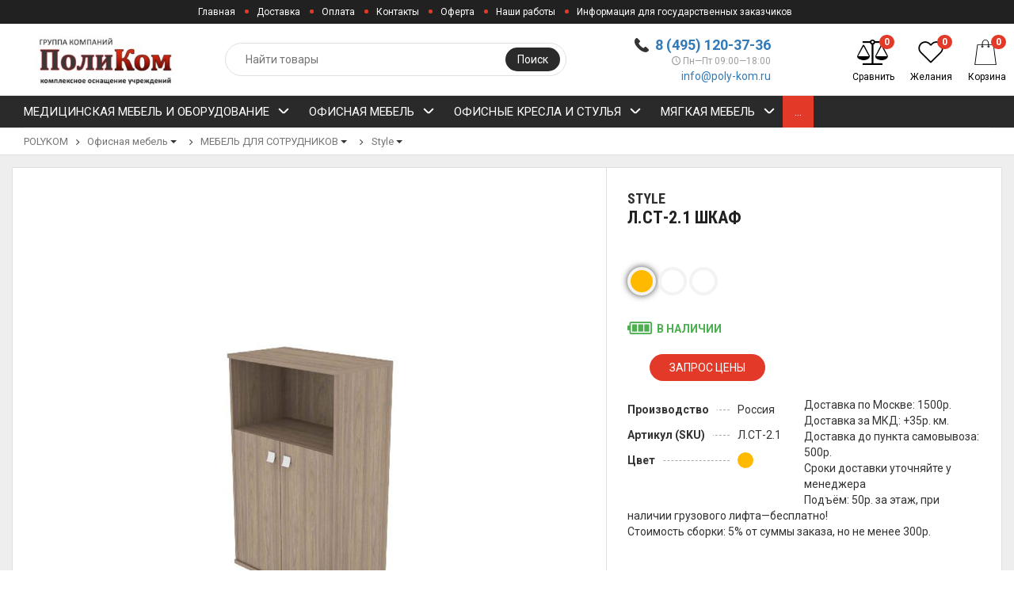

--- FILE ---
content_type: text/html; charset=utf-8
request_url: https://poly-kom.ru/lst-21-shkaf/
body_size: 20186
content:



<!DOCTYPE html>
<html lang="ru">

<head>
    <meta http-equiv="Content-Type" content="text/html; charset=utf-8"/>
    <meta name="viewport" content="width=device-width, initial-scale=1" />

    <title>Style Л.СТ-2.1 Шкаф, цена 0 руб. — купить в интернет-магазине POLYKOM</title>
    <meta name="Keywords" content="л.ст-2.1 шкаф" />
    <meta name="Description" content="Л.СТ-2.1 Шкаф для style в наличии в Москве. Цена 0 руб. Доставка по Москве и в регионы. Возможен самовывоз со склада в Москве." />
    <meta name="theme-color" content="#e33928">
    <meta name="yandex-verification" content="0a37a76cf4f4b835" />
                <link rel="shortcut icon" href="/wa-data/public/site/themes/epika/img/favicon.png"/>
            <!-- rss -->
        <link rel="alternate" type="application/rss+xml" title="POLYKOM" href="https://poly-kom.ru/blog/rss/">    
    <!--bootstrap -->
    <link href="/wa-data/public/site/themes/epika/assets/css/bootstrap.min.css?v1.3.2.90" rel="stylesheet" type="text/css"/>
    <!--epika styles -->
    <link href="/wa-data/public/site/themes/epika/assets/main/epica-site.css?v1.3.2.90" rel="stylesheet" type="text/css"/>
    <link href="/wa-data/public/site/themes/epika/epika.site.css?v1.3.2.90" rel="stylesheet" type="text/css"/>


    <link href="https://fonts.googleapis.com/css?family=Roboto+Condensed:700%7CRoboto:400,700&amp;subset=cyrillic" rel="stylesheet">
    <link href="/wa-content/font/ruble/arial/fontface.css" rel="stylesheet" type="text/css">    <link href="https://poly-kom.ru/wa-apps/shop/plugins/brand/css/frontend_nav.css" rel="stylesheet">
<link href="/wa-apps/shop/plugins/revolutionslider/css/revolution/settings.css?1.2.0" rel="stylesheet">
<link href="/wa-apps/shop/plugins/revolutionslider/css/revolution/layers.css?1.2.0" rel="stylesheet">
<link href="/wa-apps/shop/plugins/revolutionslider/css/revolution/navigation.css?1.2.0" rel="stylesheet">
<link href="/wa-apps/shop/plugins/revolutionslider/css/revolution/tooltip.css?1.2.0" rel="stylesheet">
<link href="https://poly-kom.ru/wa-apps/shop/plugins/brand/css/grouped_brands.css" rel="stylesheet">
<link href="https://poly-kom.ru/wa-apps/shop/plugins/brand/css/frontend_nav.css" rel="stylesheet">
 
    <link href="/wa-data/public/site/themes/epika/assets/css/remodal.css?v1.3.2.90" rel="stylesheet" type="text/css"/>
    <link href="/wa-data/public/site/themes/epika/assets/css/remodal-default-theme.css?v1.3.2.90" rel="stylesheet" type="text/css"/>
    <link href="/wa-data/public/site/themes/epika/assets/css/navi.css?v1.3.2.90" rel="stylesheet" type="text/css"/>
    <link href="/wa-data/public/site/themes/epika/assets/css/icons.css?v1.3.2.90" rel="stylesheet" type="text/css"/>
    <link href="/wa-data/public/site/themes/epika/assets/css/animate.css?v1.3.2.90" rel="stylesheet" type="text/css"/>
    <!--<script type="text/javascript" src="http://ajax.googleapis.com/ajax/libs/jquery/1.11.1/jquery.js"></script>-->
    <script type="text/javascript" src="/wa-content/js/jquery/jquery-1.11.1.min.js?v1.3.2.90" ></script>
    <script type="text/javascript" src="/wa-content/js/jquery/jquery-migrate-1.2.1.min.js?v1.3.2.90" ></script>
    <script src="/wa-apps/shop/plugins/revolutionslider/js/revolution/jquery.themepunch.tools.min.js?1.2.0"></script>
<script src="/wa-apps/shop/plugins/revolutionslider/js/revolution/jquery.themepunch.revolution.min.js?1.2.0"></script>
<script src="/wa-apps/shop/plugins/revolutionslider/js/revolution/extensions/revolution.extension.carousel.min.js?1.2.0"></script>
<script src="/wa-apps/shop/plugins/revolutionslider/js/revolution/extensions/revolution.extension.parallax.min.js?1.2.0"></script>
 

    <!-- shop app css -->
<link href="/wa-data/public/site/themes/epika/assets/main/reviews.css?v1.3.2.90" rel="stylesheet" />
<link href="/wa-data/public/shop/themes/epika/assets/sb/jquery.mCustomScrollbar.min.css?v1.3.2.90" rel="stylesheet" />
<script type="text/javascript" src="/wa-apps/shop/js/lazy.load.js?v9.4.3.70"></script>
<script type="text/javascript" src="/wa-data/public/shop/themes/epika/assets/sb/jquery.mCustomScrollbar.concat.min.js?v9.4.3.70"></script>

<script type="text/javascript" src="/wa-content/js/jquery-plugins/jquery.retina.min.js?v2.9.2"></script>
<script type="text/javascript">$(window).load(function() {
    /*
    if($('.promo img').length > 0) $('.promo img').retina({ force_original_dimensions: false });
    if($('.product-list img').length > 0) $('.product-list img').retina();
    if($('.product-info img').length > 0) $('.product-info img').retina();
    if($('.cart img').length > 0) $('.cart img').retina();
    if($('.bestsellers img').length > 0) $('.bestsellers img').retina();
    */
});
</script>



<!-- plugin hook: 'frontend_head' -->

<style id="gfonts_style" type="text/css"></style>
	<link href="/wa-apps/shop/plugins/pricereq/css/pricereq.frontend.css?9.4.3.70" rel="stylesheet">

	
	<script src="/wa-apps/shop/plugins/pricereq/js/pricereq.frontend.js?9.4.3.70" type="text/javascript"></script>

	<script type="text/javascript">
		(function ($) {
			var localeSettings = {};
				localeSettings.text_close = 'Закрыть';
				localeSettings.error_sendmail = 'Произошла ошибка при отправке сообщения';
				localeSettings.error_name_phone = 'Заполните «Телефон» или «Email»';

		    pricereqFrontend.initModule("/pricereq/", {"update_time":"1497799189","status":"on","pricereq_request_limit":"30","show_done":"on","comment_status":"on","email_of_sender":"mail@poly-kom.ru","email_of_recipient":"mail@poly-kom.ru","id_in_html":".price-req-button","phone_masked_input":"","text_header_title":"\u0417\u0430\u043f\u0440\u043e\u0441 \u0446\u0435\u043d\u044b","text_name_placeholder":"\u0412\u0430\u0448\u0435 \u0418\u043c\u044f","text_phone_placeholder":"\u0412\u0430\u0448 \u0422\u0435\u043b\u0435\u0444\u043e\u043d","text_email_placeholder":"\u0412\u0430\u0448 Email","text_comment_placeholder":"\u0412\u0430\u0448 \u043a\u043e\u043c\u043c\u0435\u043d\u0442\u0430\u0440\u0438\u0439","text_submit_button":"\u041e\u0442\u043f\u0440\u0430\u0432\u0438\u0442\u044c","style_form_width":"400","style_form_height":"350","style_form_background":"ffffff","style_header_background":"21a6de","style_header_text_color":"ffffff","style_submit_width":"300","style_submit_height":"34","style_submit_background":"21a6de","style_submit_text_color":"ffffff","style_close_ok_background":"4d9b58","style_close_error_background":"de4d2c","text_thanks_message":"\u0421\u043f\u0430\u0441\u0438\u0431\u043e,","text_more_thanks_message":"\u0432\u0430\u0448\u0435 \u0441\u043e\u043e\u0431\u0449\u0435\u043d\u0438\u0435 \u043e\u0442\u043f\u0440\u0430\u0432\u043b\u0435\u043d\u043e!","style_thanks_text_color":"717171","privacy_status":"on","privacy_text":"\u041d\u0430\u0436\u0438\u043c\u0430\u044f \u043d\u0430 \u043a\u043d\u043e\u043f\u043a\u0443 \u00ab\u041e\u0442\u043f\u0440\u0430\u0432\u0438\u0442\u044c\u00bb, \u044f \u0434\u0430\u044e","privacy_link_text":"\u0441\u043e\u0433\u043b\u0430\u0441\u0438\u0435 \u043d\u0430 \u043e\u0431\u0440\u0430\u0431\u043e\u0442\u043a\u0443 \u043f\u0435\u0440\u0441\u043e\u043d\u0430\u043b\u044c\u043d\u044b\u0445 \u0434\u0430\u043d\u043d\u044b\u0445","privacy_link_url":"page\/oferta\/","privacy_checkbox_status":"on","privacy_checkbox_checked":"checked"}, localeSettings);
		})(jQuery);
	</script>
		

<style>.installments-info{padding-top: 20px;}</style>
<script src="https://static.yandex.net/kassa/pay-in-parts/ui/v1/"></script>


    <meta property="og:type" content="website" />
<meta property="og:title" content="Style Л.СТ-2.1 Шкаф, цена 0 руб. — купить в интернет-магазине POLYKOM" />
<meta property="og:image" content="https://poly-kom.ru/wa-data/public/shop/products/68/66/6668/images/12654/12654.750x0.jpg" />
<meta property="og:url" content="https://poly-kom.ru/lst-21-shkaf/" />
<meta property="product:price:currency" content="RUB" />
<meta property="og:description" content="Л.СТ-2.1 Шкаф для style в наличии в Москве. Цена 0 руб. Доставка по Москве и в регионы. Возможен самовывоз со склада в Москве." />
<!-- Yandex.Metrika counter --> <script type="text/javascript" > (function(m,e,t,r,i,k,a){m[i]=m[i]||function(){(m[i].a=m[i].a||[]).push(arguments)}; m[i].l=1*new Date(); for (var j = 0; j < document.scripts.length; j++) {if (document.scripts[j].src === r) { return; }} k=e.createElement(t),a=e.getElementsByTagName(t)[0],k.async=1,k.src=r,a.parentNode.insertBefore(k,a)}) (window, document, "script", "https://cdn.jsdelivr.net/npm/yandex-metrica-watch/tag.js", "ym"); ym(92150656, "init", { clickmap:true, trackLinks:true, accurateTrackBounce:true, trackHash:true, ecommerce:"dataLayer" }); </script> <!-- /Yandex.Metrika counter --><script type="text/javascript">
(function(i,s,o,g,r,a,m){i['GoogleAnalyticsObject']=r;i[r]=i[r]||function(){
(i[r].q=i[r].q||[]).push(arguments)},i[r].l=1*new Date();a=s.createElement(o),
m=s.getElementsByTagName(o)[0];a.async=1;a.src=g;m.parentNode.insertBefore(a,m)
})(window,document,'script','//www.google-analytics.com/analytics.js','ga');
ga('create', 'UA-128415862-1', 'auto');
ga('send', 'pageview');

</script> 

    <!--[if lt IE 7]>
    <script src="http://ie7-js.googlecode.com/svn/version/2.1(beta4)/IE7.js?v1.3.2.90"></script>
    <![endif]-->


    <!--[if lt IE 9]>
    <script>
        document.createElement('header');
        document.createElement('nav');
        document.createElement('section');
        document.createElement('article');
        document.createElement('aside');
        document.createElement('footer');
        document.createElement('figure');
        document.createElement('hgroup');
        document.createElement('menu');
    </script>
    <![endif]-->
    <!--[if lt IE 8]>
    <script src="http://ie7-js.googlecode.com/svn/version/2.1(beta4)/IE8.js?v1.3.2.90"></script>
    <![endif]-->

        <style>
        .epika .wide_horizontal_menu .cd-dropdown-content > .selected > a { color:white };
        .epika header .top-line { background: #2a2a2a;}
        .epika .shop-controls.fixed-pos { background-color:#2a2a2a;}
        .epika header .search-wrapper button { background: #2a2a2a;}
        .epika header .top-line .pages li a:after { background-color:#e33928;}
        .epika .navigation { background-color:#2a2a2a;}
        .epika .navigation .cd-dropdown-trigger { background-color:#e33928;}
        .epika footer { border-top: 4px solid #e33928;}
        .epika header .shop-controls li .badge { background-color:#e33928;}
        .epika footer { background-color: #2a2a2a}
        .epika footer .widget ul.inline li.selected a { background-color: #e33928;}
        .epika .button { background-color:#e33928;}
        .epika .lazyloading-paging .menu-h li.loaded a, .lazyloading-paging .menu-h li.selected a { background:#e33928; border-color:#e33928}
        .epika .flexMenu-popup { background-color: #2a2a2a;}
        .epika .cd-dropdown.dropdown-is-active { border-bottom-color: #e33928}
        .epika .dropdown-menu:before { border-color: transparent transparent #2a2a2a transparent;}

        .epika header .fly-in-cart .fl-cart-title,
        .epika .cart-body #apply-coupon-code button,
        .scrollbar .handle,
        .ui-slider-horizontal .ui-slider-handle,
        .cd-dropdown-content > .has-children > a.is-active::before, .cd-dropdown-content > .has-children > a.is-active::after
        { background:#e33928}

        .epika .ui-slider-horizontal .ui-slider-handle:active,
        .epika .cart-form .options .option.selected
        {
        border-color: #e33928
        }

        @media only screen and (min-width: 1024px) {
            nav .cd-dropdown-content > li.selected > a {
               background:#e33928;
            }
            .wide_horizontal_menu .flexMenu-viewMore .flexMenu-popup a:hover, .wide_horizontal_menu .cd-dropdown-content > li > a:hover {
                background:#e33928 !important;
            }
            .wide_horizontal_menu .flexMenu-viewMore > a {
                    background:#e33928 !important;
                }
            }


        .epika .dropdown-menu,
        .epika .tags .tag,
        .epika .tags .tag:after
        { background-color:#2a2a2a;}

        @media only screen and (min-width: 320px) {
            .cd-dropdown { background-color:#2a2a2a;}
        }

        .epika .dropdown-menu li a:hover,
        .ui-slider-range,
        .epika footer .widget label.selected,
        .epika .cart-form .options .option.selected,
        .epika .tags .tag:hover,
        .epika .tags .tag:hover:after,
        .epika .controls button.add-to-cart-btn,
        .epika .cart-body h1,
        .epika .show-filter-button,
        .epika .cd-dropdown h2,
        .blog .sidebar .search-wrapper button, .site .sidebar .search-wrapper button, .photo .sidebar .search-wrapper button
        { background-color:#e33928;}

        .epika header .fly-in-cart .fly-in-cart-item .item-name a .item-price,
        .epika header .fly-in-cart .fl-cart-in .total .t-discount,
        .epika .cart-body .cart-totals .t-discount,
        .epika .add2cart .price,
        .epika .tabpanel .nav-tabs li.active a,
        .epika .product-information section.related h2 span i, .epika .product-information section.related h2 span strong.add-to-cart-btn,
        .epika .breadcrumbs a:hover,
        .blog .content section.post h3 a,
        .epika .remodal .product-info .image-container .go-to-product
        { color:#e33928}

        @media only screen and (min-width: 1024px) {
            .cd-dropdown { background-color:white; }
            .epika .wide_horizontal_menu .cd-dropdown-content > li > a, .epika .navigation ul.pages > li > a {
                color: ;
             }
            .epika .wide_horizontal_menu .cd-dropdown-content > li > a .more-cat:before, .epika .wide_horizontal_menu .cd-dropdown-content > li > a .more-cat:after {
                background: ;
            }
            .epika .wide_horizontal_menu .cd-dropdown-content > li.flexMenu-viewMore > a {
                color:white;
            }
            .epika .wide_horizontal_menu .cd-dropdown-content > li.selected > a .more-cat:before, .epika .wide_horizontal_menu .cd-dropdown-content > li.selected > a .more-cat:after, .epika .wide_horizontal_menu .cd-dropdown-content > li > a.is-active .more-cat:before, .epika .wide_horizontal_menu .cd-dropdown-content > li > a.is-active .more-cat:after {
                background: white;
            }
            .wide_horizontal_menu .cd-dropdown-content > .has-children > a.is-active { background-color:#e33928;}
            .no-touch .cd-dropdown-content > li:not(.has-children) a:hover,
            .cd-dropdown-content .cd-dropdown-gallery .cd-dropdown-item,
            .cd-dropdown-content .cd-dropdown-icons .cd-dropdown-item,
            .cd-dropdown-content .cd-secondary-dropdown > li > a,
            .cd-dropdown-content .see-all a,
            .no-touch .cd-dropdown-content .cd-secondary-dropdown a:hover {
            color:#e33928
        }
        .cd-dropdown-content > .has-children > a.is-active {
        box-shadow: inset 2px 0 0 #e33928;
        color:#e33928
        }
        }

                     .filter-param .group .item {
                 width: 100% !important;
             }
          
                         .epika footer { border-color: #FF5722 }          .epika footer h5 { color: #FF5722 }                  .epika footer .widget ul li a:hover, .epika footer .widget label:hover { color: #ffab02 } .epika footer .widget ul li.selected a:hover, .epika footer .widget label.selected:hover { color: white}                          body.epika { background-color: #FFFFFF }                
                         .catalog-item.outofstock img { filter: grayscale(100%); opacity: 0.7; }         .epika footer { padding-bottom: 60px} 
    </style>
</head>
<body class="epika googlefonts-plugin  ">
       <div style="display:none" class="comparison-preview">
        <div class="wrap">
            <div class="container-fluid">
                <ul class="products">
                                        <li class="compare-control">
                        <div class="flex fl-center compare-button">
                            <div>
                                <a href="/compare/" class="bt-def white"><span>Сравнить</span></a>
                                <a href="#" class="bt-def white clear-compare"><span>Очистить</span></a>
                            </div>
                        </div>
                    </li>
                </ul>
            </div>
        </div>
    </div>

<header >
    <div class="top-line">
        <div class="container">
            <div class="row">
                <div class="e-space apps">
                                        
                                        
                    
                    <ul class="pages" style="display: initial;">
                        
                                                <li class="selected"><a href="/">Главная</a></li>
                                                
                                                <li><a href="/page/dostavka/">Доставка</a></li>
                                                
                                                <li><a href="/page/oplata/">Оплата</a></li>
                                                
                                                <li><a href="/page/kontakty/">Контакты</a></li>
                                                
                                                <li><a href="/page/oferta/">Оферта</a></li>
                                                
                                                <li><a href="/blog/">Наши работы</a></li>
                                                
                                                <li><a href="/page/informatsiya-dlya-gosudarstvennykh-zakazchikov/">Информация для государственных заказчиков</a></li>
                                                                    </ul>

                </div>

                <div class="e-space user-login">
                                    </div>
            </div>
        </div>
    </div>


    <div class="container">
        <div class="head-controller row">
            <div class="ep-logo">
                <h2 class="logo">
                    <a href="/">
                                                    <img src="/wa-data/public/site/themes/epika/img/logo.jpg?v1644510982?v1.3.2.90" alt="POLYKOM" id="logo" />
                                            </a>
                </h2>
            </div>
            
            <div class="ep-contact show-mob">
                <ul>
                <!--<li class="ep-phone"><i class="icon-phone"></i> <strong><a href="tel:+74950067128">8 (495) 006 7128</a></strong></li>-->
                    <li class="ep-phone"><i class="icon-phone"></i> <strong><a href="tel:8 (495) 120-37-36">8 (495) 120-37-36</a></strong></li>
                    <li class="ep-worktime"><span class="hint"><i class="icon-clock"></i>Пн—Пт 09:00—18:00</span></li>                    <li><a href="mailto:info@poly-kom.ru" target="_blanck">info@poly-kom.ru</a></li>
                </ul>
            </div>
            
            <div class="ep-search">
                <form method="get" action="/search/" class="search search-form">
                    <div class="search-wrapper">
                        <input id="search" type="search" name="query" autocomplete="off"  placeholder="Найти товары">
                        <button type="submit">Поиск</button>
                        
                        <div class="autocomplete-container"></div>
                    </div>
                </form>
            </div>

            <div class="ep-controls">
                <div class="row">
                    <ul class="shop-controls style_1">
                                                    <li class="login"><a class="login" href="/test/login/"><i class="icon-user"></i> <span>Вход</span></a></li>
                                                                            <li id="compare-leash" class="compare ">
                                <a href="/compare/">
                                    <span class="badge"><strong>0</strong></span>
                                    <i class="icon-balance-scale"></i>
                                    <span class="desc">Сравнить</span>
                                </a>
                            </li>
                                                                            <li id="ft_favorites" class="wishlist">
                                <a href="/search/?get=epikafavorites">
                                    <span class="badge"><strong class="count">0</strong></span>
                                    <i class="icon-heart"></i>
                                    <span class="desc">Желания</span>
                                </a>
                            </li>
                                                <li id="cart" class="cart ">
                            <a href="#" data-href="/cart/">
                                <span class="badge cart_count"><strong class="count">0</strong></span>
                                <i class="icon-shopicon"></i>
                                <strong class="cart-total" style="font-size: 0;">0 <span class="ruble">₽</span></strong>
                                <span class="desc">Корзина</span>
                                <div class="fly-in-mini-cart" style="display: none">
                                    <div class="fly-in-cart">
                                    </div>
                                </div>
                            </a>
                        </li>
                                            </ul>
                </div>
            </div>

        </div>
        </div>
</header>

<section class="navigation ">
    <h2 style="display: none">Навигация</h2>
    <div class="container">
        <div class="row">
            <div class="col-lg-12">
                <div class="cd-dropdown-wrapper wide_horizontal_menu">
<a class="cd-dropdown-trigger" href="#0">Каталог товаров</a>
<nav class="cd-dropdown">
    <h2>Каталог товаров</h2>
    <a href="#0" class="cd-close">Close</a>
    <ul class="cd-dropdown-content">

                        <li class="has-children " >
        <a href="/category/meditsinskie-tovary/"> МЕДИЦИНСКАЯ МЕБЕЛЬ И ОБОРУДОВАНИЕ  <span class="more-cat"></span></a>
                <ul class="level-1 default is-hidden">
            <li class="go-back"><a href="#0"><span>Назад</span></a></li>
            <li class="see-all"><a href="/category/meditsinskie-tovary/">Смотреть все</a></li>

                        
                                    <li>
                <a class="cd-dropdown-item" href="/category/meditsinskie-tovary/myeditsinskaya-myebyel-syerii-bt/" >
                                        МЕДИЦИНСКАЯ МЕБЕЛЬ СЕРИИ БТ                                     </a>
                <ul class="level-2 is-hidden">
                                                        </ul>
                                        <li>
                <a class="cd-dropdown-item" href="/category/meditsinskie-tovary/stoly-myeditsinskiye/" >
                                        СТОЛЫ МЕДИЦИНСКИЕ                                     </a>
                <ul class="level-2 is-hidden">
                                                        </ul>
                                        <li>
                <a class="cd-dropdown-item" href="/category/meditsinskie-tovary/tumby-myeditsinskiye/" >
                                        ТУМБЫ МЕДИЦИНСКИЕ                                     </a>
                <ul class="level-2 is-hidden">
                                                        </ul>
                                        <li>
                <a class="cd-dropdown-item" href="/category/meditsinskie-tovary/meditsinskie-shkafy/" >
                                        ШКАФЫ МЕДИЦИНСКИЕ                                     </a>
                <ul class="level-2 is-hidden">
                                                        </ul>
                                        <li>
                <a class="cd-dropdown-item" href="/category/meditsinskie-tovary/krovati-meditsinskie/" >
                                        КРОВАТИ МЕДИЦИНСКИЕ                                     </a>
                <ul class="level-2 is-hidden">
                                                        </ul>
                                        <li>
                <a class="cd-dropdown-item" href="/category/meditsinskie-tovary/matratsi-meditsinskie/" >
                                        МАТРАЦЫ МЕДИЦИНСКИЕ                                     </a>
                <ul class="level-2 is-hidden">
                                                        </ul>
                                        <li>
                <a class="cd-dropdown-item" href="/category/meditsinskie-tovary/katalki/" >
                                        КАТАЛКИ МЕДИЦИНСКИЕ                                     </a>
                <ul class="level-2 is-hidden">
                                                        </ul>
                                        <li>
                <a class="cd-dropdown-item" href="/category/meditsinskie-tovary/operatsionnye-stoly/" >
                                        СТОЛЫ ОПЕРАЦИОННЫЕ                                     </a>
                <ul class="level-2 is-hidden">
                                                        </ul>
                                        <li class="has-children" >
                <a class="cd-dropdown-item" href="/category/meditsinskie-tovary/mebel-dlya-meditsinskogo-kabineta-dm-1/" >
                                        МЕДИЦИНСКАЯ МЕБЕЛЬ СЕРИИ ДМ-1  <span class="more-cat"></span>                                    </a>
                <ul class="level-2 is-hidden">
                                                                                                                                            <li>
                            <a href="/category/meditsinskie-tovary/mebel-dlya-meditsinskogo-kabineta-dm-1/vytyazhnye-shkafy-dm-1/">Вытяжные шкафы ДМ-1 </a>
                                                        </li>
                                                    <li>
                            <a href="/category/meditsinskie-tovary/mebel-dlya-meditsinskogo-kabineta-dm-1/moduli-dm-1/">Модули ДМ-1 </a>
                                                        </li>
                                                    <li>
                            <a href="/category/meditsinskie-tovary/mebel-dlya-meditsinskogo-kabineta-dm-1/moduli-s-mojkami-dm-1/">Модули с мойками ДМ-1 </a>
                                                        </li>
                                                    <li>
                            <a href="/category/meditsinskie-tovary/mebel-dlya-meditsinskogo-kabineta-dm-1/navesnye-shkafy-dm-1/">Навесные шкафы ДМ-1 </a>
                                                        </li>
                                                    <li>
                            <a href="/category/meditsinskie-tovary/mebel-dlya-meditsinskogo-kabineta-dm-1/nadstavki-dm-1/">Надставки ДМ-1 </a>
                                                        </li>
                                                    <li>
                            <a href="/category/meditsinskie-tovary/mebel-dlya-meditsinskogo-kabineta-dm-1/stellazhy-dm-1/">Стеллажи ДМ-1 </a>
                                                        </li>
                                                    <li>
                            <a href="/category/meditsinskie-tovary/mebel-dlya-meditsinskogo-kabineta-dm-1/stoliki-dm-1/">Столики ДМ-1 </a>
                                                        </li>
                                                    <li>
                            <a href="/category/meditsinskie-tovary/mebel-dlya-meditsinskogo-kabineta-dm-1/stoly-dm-1/">Столы ДМ-1 </a>
                                                        </li>
                                                    <li>
                            <a href="/category/meditsinskie-tovary/mebel-dlya-meditsinskogo-kabineta-dm-1/tumby-dm-1/">Тумбы ДМ-1 </a>
                                                        </li>
                                                    <li>
                            <a href="/category/meditsinskie-tovary/mebel-dlya-meditsinskogo-kabineta-dm-1/shkafy-dm-1/">Шкафы ДМ-1 </a>
                                                        </li>
                                                            </ul>
                                        <li class="has-children" >
                <a class="cd-dropdown-item" href="/category/meditsinskie-tovary/mebel-dlya-meditsinskogo-kabineta-dm-2/" >
                                        МЕДИЦИНСКАЯ МЕБЕЛЬ СЕРИИ ДМ-2  <span class="more-cat"></span>                                    </a>
                <ul class="level-2 is-hidden">
                                                                                                                                            <li>
                            <a href="/category/meditsinskie-tovary/mebel-dlya-meditsinskogo-kabineta-dm-2/moduli-dm-2/">Модули ДМ-2 </a>
                                                        </li>
                                                    <li>
                            <a href="/category/meditsinskie-tovary/mebel-dlya-meditsinskogo-kabineta-dm-2/moduli-s-mojkami-dm-2/">Модули с мойками ДМ-2 </a>
                                                        </li>
                                                    <li>
                            <a href="/category/meditsinskie-tovary/mebel-dlya-meditsinskogo-kabineta-dm-2/navesnye-shkafy-dm-2/">Навесные шкафы ДМ-2 </a>
                                                        </li>
                                                    <li>
                            <a href="/category/meditsinskie-tovary/mebel-dlya-meditsinskogo-kabineta-dm-2/nadstavki-dm-2/">Надставки ДМ-2 </a>
                                                        </li>
                                                    <li>
                            <a href="/category/meditsinskie-tovary/mebel-dlya-meditsinskogo-kabineta-dm-2/ostrovnye-stoly-dm-2/">Островные столы ДМ-2 </a>
                                                        </li>
                                                    <li>
                            <a href="/category/meditsinskie-tovary/mebel-dlya-meditsinskogo-kabineta-dm-2/posty-dm-2/">Посты ДМ-2 </a>
                                                        </li>
                                                    <li>
                            <a href="/category/meditsinskie-tovary/mebel-dlya-meditsinskogo-kabineta-dm-2/stellazhi-dm-2/">Стеллажи ДМ-2 </a>
                                                        </li>
                                                    <li>
                            <a href="/category/meditsinskie-tovary/mebel-dlya-meditsinskogo-kabineta-dm-2/stoliki-dm-2/">Столики ДМ-2 </a>
                                                        </li>
                                                    <li>
                            <a href="/category/meditsinskie-tovary/mebel-dlya-meditsinskogo-kabineta-dm-2/stoly-dm-2/">Столы ДМ-2 </a>
                                                        </li>
                                                    <li>
                            <a href="/category/meditsinskie-tovary/mebel-dlya-meditsinskogo-kabineta-dm-2/tumby-dm-2/">Тумбы ДМ-2 </a>
                                                        </li>
                                                    <li>
                            <a href="/category/meditsinskie-tovary/mebel-dlya-meditsinskogo-kabineta-dm-2/shkafy-dm-2/">Шкафы ДМ-2 </a>
                                                        </li>
                                                            </ul>
                                        <li class="has-children" >
                <a class="cd-dropdown-item" href="/category/meditsinskie-tovary/mebel-dlya-meditsinskogo-kabineta-dm-3/" >
                                        МЕДИЦИНСКАЯ МЕБЕЛЬ СЕРИИ ДМ-3  <span class="more-cat"></span>                                    </a>
                <ul class="level-2 is-hidden">
                                                                                                                                            <li>
                            <a href="/category/meditsinskie-tovary/mebel-dlya-meditsinskogo-kabineta-dm-3/moduli-dm-3/">Модули ДМ-3 </a>
                                                        </li>
                                                    <li>
                            <a href="/category/meditsinskie-tovary/mebel-dlya-meditsinskogo-kabineta-dm-3/moduli-s-mojkami-dm-3/">Модули с мойками ДМ-3 </a>
                                                        </li>
                                                    <li>
                            <a href="/category/meditsinskie-tovary/mebel-dlya-meditsinskogo-kabineta-dm-3/navesnye-shkafy-dm-3/">Навесные шкафы ДМ-3 </a>
                                                        </li>
                                                    <li>
                            <a href="/category/meditsinskie-tovary/mebel-dlya-meditsinskogo-kabineta-dm-3/stoly-dm-3/">Столы ДМ-3 </a>
                                                        </li>
                                                    <li>
                            <a href="/category/meditsinskie-tovary/mebel-dlya-meditsinskogo-kabineta-dm-3/tumby-podkatnye-dm-3/">Тумбы подкатные ДМ-3 </a>
                                                        </li>
                                                    <li>
                            <a href="/category/meditsinskie-tovary/mebel-dlya-meditsinskogo-kabineta-dm-3/shkafy-dm-3/">Шкафы ДМ-3 </a>
                                                        </li>
                                                            </ul>
                                        <li class="has-children" >
                <a class="cd-dropdown-item" href="/category/meditsinskie-tovary/mebel-dlya-meditsinskogo-kabineta-dm-4/" >
                                        МЕДИЦИНСКАЯ МЕБЕЛЬ СЕРИИ ДМ-4  <span class="more-cat"></span>                                    </a>
                <ul class="level-2 is-hidden">
                                                                                                                                            <li>
                            <a href="/category/meditsinskie-tovary/mebel-dlya-meditsinskogo-kabineta-dm-4/moduli-dm-4/">Модули ДМ-4 </a>
                                                        </li>
                                                    <li>
                            <a href="/category/meditsinskie-tovary/mebel-dlya-meditsinskogo-kabineta-dm-4/moduli-s-mojkami-dm-4/">Модули с мойками ДМ-4 </a>
                                                        </li>
                                                    <li>
                            <a href="/category/meditsinskie-tovary/mebel-dlya-meditsinskogo-kabineta-dm-4/shkafy-dm-4/">Шкафы ДМ-4 </a>
                                                        </li>
                                                    <li>
                            <a href="/category/meditsinskie-tovary/mebel-dlya-meditsinskogo-kabineta-dm-4/shkafy-navesnye-dm-4/">Шкафы навесные ДМ-4 </a>
                                                        </li>
                                                            </ul>
                                        <li class="has-children" >
                <a class="cd-dropdown-item" href="/category/meditsinskie-tovary/mebel-dlya-meditsinskogo-kabineta-dm-5/" >
                                        МЕДИЦИНСКАЯ МЕБЕЛЬ СЕРИИ ДМ-5  <span class="more-cat"></span>                                    </a>
                <ul class="level-2 is-hidden">
                                                                                                                                            <li>
                            <a href="/category/meditsinskie-tovary/mebel-dlya-meditsinskogo-kabineta-dm-5/banketki-dm-5/">Банкетки ДМ-5 </a>
                                                        </li>
                                                    <li>
                            <a href="/category/meditsinskie-tovary/mebel-dlya-meditsinskogo-kabineta-dm-5/kushetki-dm-5/">Кушетки ДМ-5 </a>
                                                        </li>
                                                    <li>
                            <a href="/category/meditsinskie-tovary/mebel-dlya-meditsinskogo-kabineta-dm-5/stuliya-dm-5/">Стулья ДМ-5 </a>
                                                        </li>
                                                    <li>
                            <a href="/category/meditsinskie-tovary/mebel-dlya-meditsinskogo-kabineta-dm-5/shirmy-dm-5/">Ширмы ДМ-5 </a>
                                                        </li>
                                                            </ul>
                                        <li class="has-children" >
                <a class="cd-dropdown-item" href="/category/meditsinskie-tovary/mebel-dlya-meditsinskogo-kabineta-dm-6/" >
                                        МЕДИЦИНСКАЯ МЕБЕЛЬ СЕРИИ ДМ-6  <span class="more-cat"></span>                                    </a>
                <ul class="level-2 is-hidden">
                                                                                                                                            <li>
                            <a href="/category/meditsinskie-tovary/mebel-dlya-meditsinskogo-kabineta-dm-6/vytyazhnye-shkafy-dm-6/">Вытяжные шкафы ДМ-6 </a>
                                                        </li>
                                                    <li>
                            <a href="/category/meditsinskie-tovary/mebel-dlya-meditsinskogo-kabineta-dm-6/meditsinskii-inventar--dm-6/">Медицинский инвентарь ДМ-6 </a>
                                                        </li>
                                                    <li>
                            <a href="/category/meditsinskie-tovary/mebel-dlya-meditsinskogo-kabineta-dm-6/moiki-dm-6/">Мойки ДМ-6 </a>
                                                        </li>
                                                    <li>
                            <a href="/category/meditsinskie-tovary/mebel-dlya-meditsinskogo-kabineta-dm-6/navesnye-shkafy-dm-6/">Навесные шкафы ДМ-6 </a>
                                                        </li>
                                                    <li>
                            <a href="/category/meditsinskie-tovary/mebel-dlya-meditsinskogo-kabineta-dm-6/stellazhi-dm-6/">Стеллажи ДМ-6 </a>
                                                        </li>
                                                    <li>
                            <a href="/category/meditsinskie-tovary/mebel-dlya-meditsinskogo-kabineta-dm-6/stoliki-dm-6/">Столики ДМ-6 </a>
                                                        </li>
                                                    <li>
                            <a href="/category/meditsinskie-tovary/mebel-dlya-meditsinskogo-kabineta-dm-6/stoly-dm-6/">Столы ДМ-6 </a>
                                                        </li>
                                                    <li>
                            <a href="/category/meditsinskie-tovary/mebel-dlya-meditsinskogo-kabineta-dm-6/shkafy-dm-6/">Шкафы ДМ-6 </a>
                                                        </li>
                                                            </ul>
                                        <li>
                <a class="cd-dropdown-item" href="/category/meditsinskie-tovary/mebel--meditsinskaya/" >
                                        Мебель медицинская                                     </a>
                <ul class="level-2 is-hidden">
                                                        </ul>
                                        <li>
                <a class="cd-dropdown-item" href="/category/meditsinskie-tovary/meditsinskie-svetilniki/" >
                                        Медицинские светильники                                     </a>
                <ul class="level-2 is-hidden">
                                                        </ul>
                                        <li>
                <a class="cd-dropdown-item" href="/category/meditsinskie-tovary/meditsinskie-stoly-dlya-osmotra/" >
                                        Медицинские столы для осмотра                                     </a>
                <ul class="level-2 is-hidden">
                                                        </ul>
                                        <li>
                <a class="cd-dropdown-item" href="/category/meditsinskie-tovary/medaksessuary/" >
                                        Аксессуары                                     </a>
                <ul class="level-2 is-hidden">
                                                        </ul>
                                        <li class="has-children" >
                <a class="cd-dropdown-item" href="/category/meditsinskie-tovary/drugoe/" >
                                        Другое  <span class="more-cat"></span>                                    </a>
                <ul class="level-2 is-hidden">
                                                                                                                                            <li>
                            <a href="/category/meditsinskie-tovary/drugoe/bolnichnaya-mebel/">Больничная мебель </a>
                                                        </li>
                                                    <li>
                            <a href="/category/meditsinskie-tovary/drugoe/meditsinskii-inventar-/">Медицинский инвентарь </a>
                                                        </li>
                                                    <li>
                            <a href="/category/meditsinskie-tovary/drugoe/moiki/">Мойки </a>
                                                        </li>
                                                    <li>
                            <a href="/category/meditsinskie-tovary/drugoe/ofisnaya-mebel/">Офисная мебель </a>
                                                        </li>
                                                            </ul>
                            </ul>
                    </li>
                        <li class="has-children " >
        <a href="/category/ofisnaya-mebel/"> Офисная мебель  <span class="more-cat"></span></a>
                <ul class="level-1 default is-hidden">
            <li class="go-back"><a href="#0"><span>Назад</span></a></li>
            <li class="see-all"><a href="/category/ofisnaya-mebel/">Смотреть все</a></li>

                        
                                    <li class="has-children" >
                <a class="cd-dropdown-item" href="/category/ofisnaya-mebel/mebel-dlya-rukovoditeley/" >
                                        МЕБЕЛЬ ДЛЯ РУКОВОДИТЕЛЕЙ  <span class="more-cat"></span>                                    </a>
                <ul class="level-2 is-hidden">
                                                                                                                                            <li>
                            <a href="/category/ofisnaya-mebel/mebel-dlya-rukovoditeley/city/">City </a>
                                                        </li>
                                                    <li>
                            <a href="/category/ofisnaya-mebel/mebel-dlya-rukovoditeley/born/">Борн </a>
                                                        </li>
                                                    <li>
                            <a href="/category/ofisnaya-mebel/mebel-dlya-rukovoditeley/cosmo/">Cosmo </a>
                                                        </li>
                                                    <li>
                            <a href="/category/ofisnaya-mebel/mebel-dlya-rukovoditeley/velar/">Velar </a>
                                                        </li>
                                                    <li>
                            <a href="/category/ofisnaya-mebel/mebel-dlya-rukovoditeley/mark/">Mark </a>
                                                        </li>
                                                    <li>
                            <a href="/category/ofisnaya-mebel/mebel-dlya-rukovoditeley/yalta/">Yalta </a>
                                                        </li>
                                                    <li>
                            <a href="/category/ofisnaya-mebel/mebel-dlya-rukovoditeley/onix-direct/">Onix Direct </a>
                                                        </li>
                                                    <li class="has-children">
                            <a href="/category/ofisnaya-mebel/mebel-dlya-rukovoditeley/mebel-bristol/">Bristol  <span class="more-cat"></span></a>
                                                        <ul  class="is-hidden level-3">
                                <li class="go-back"><a href="#0"><span>Bristol</span></a></li>

                                                                
                                                                <li><a href="/category/ofisnaya-mebel/mebel-dlya-rukovoditeley/mebel-bristol/stoly-1441881288/">Столы</a></li>
                                                                <li><a href="/category/ofisnaya-mebel/mebel-dlya-rukovoditeley/mebel-bristol/tumby-1441881294/">Тумбы</a></li>
                                                                <li><a href="/category/ofisnaya-mebel/mebel-dlya-rukovoditeley/mebel-bristol/shkafy-1441881300/">Шкафы</a></li>
                                                            </ul>
                                                        </li>
                                                    <li class="has-children">
                            <a href="/category/ofisnaya-mebel/mebel-dlya-rukovoditeley/fort/">Fort  <span class="more-cat"></span></a>
                                                        <ul  class="is-hidden level-3">
                                <li class="go-back"><a href="#0"><span>Fort</span></a></li>

                                                                
                                                                <li><a href="/category/ofisnaya-mebel/mebel-dlya-rukovoditeley/fort/stoly/">Столы</a></li>
                                                                <li><a href="/category/ofisnaya-mebel/mebel-dlya-rukovoditeley/fort/tumby/">Тумбы</a></li>
                                                                <li><a href="/category/ofisnaya-mebel/mebel-dlya-rukovoditeley/fort/shkafy/">Шкафы</a></li>
                                                            </ul>
                                                        </li>
                                                    <li class="has-children">
                            <a href="/category/ofisnaya-mebel/mebel-dlya-rukovoditeley/mebel-harvard/">Harvard  <span class="more-cat"></span></a>
                                                        <ul  class="is-hidden level-3">
                                <li class="go-back"><a href="#0"><span>Harvard</span></a></li>

                                                                
                                                                <li><a href="/category/ofisnaya-mebel/mebel-dlya-rukovoditeley/mebel-harvard/komplekty-1441881317/">Комплекты</a></li>
                                                                <li><a href="/category/ofisnaya-mebel/mebel-dlya-rukovoditeley/mebel-harvard/stoly-1441881308/">Столы</a></li>
                                                                <li><a href="/category/ofisnaya-mebel/mebel-dlya-rukovoditeley/mebel-harvard/tumby-1441881333/">Тумбы</a></li>
                                                                <li><a href="/category/ofisnaya-mebel/mebel-dlya-rukovoditeley/mebel-harvard/shkafy-1441881338/">Шкафы</a></li>
                                                            </ul>
                                                        </li>
                                                    <li class="has-children">
                            <a href="/category/ofisnaya-mebel/mebel-dlya-rukovoditeley/irvin/">Irvin  <span class="more-cat"></span></a>
                                                        <ul  class="is-hidden level-3">
                                <li class="go-back"><a href="#0"><span>Irvin</span></a></li>

                                                                
                                                                <li><a href="/category/ofisnaya-mebel/mebel-dlya-rukovoditeley/irvin/stoly/">Столы</a></li>
                                                                <li><a href="/category/ofisnaya-mebel/mebel-dlya-rukovoditeley/irvin/tumby/">Тумбы</a></li>
                                                                <li><a href="/category/ofisnaya-mebel/mebel-dlya-rukovoditeley/irvin/shkafy/">Шкафы</a></li>
                                                            </ul>
                                                        </li>
                                                    <li class="has-children">
                            <a href="/category/ofisnaya-mebel/mebel-dlya-rukovoditeley/mebel-madrid/">Madrid  <span class="more-cat"></span></a>
                                                        <ul  class="is-hidden level-3">
                                <li class="go-back"><a href="#0"><span>Madrid</span></a></li>

                                                                
                                                                <li><a href="/category/ofisnaya-mebel/mebel-dlya-rukovoditeley/mebel-madrid/stoly-1441882761/">Столы</a></li>
                                                                <li><a href="/category/ofisnaya-mebel/mebel-dlya-rukovoditeley/mebel-madrid/tumby-1441882766/">Тумбы</a></li>
                                                                <li><a href="/category/ofisnaya-mebel/mebel-dlya-rukovoditeley/mebel-madrid/shkafy-1441882771/">Шкафы</a></li>
                                                            </ul>
                                                        </li>
                                                    <li class="has-children">
                            <a href="/category/ofisnaya-mebel/mebel-dlya-rukovoditeley/kabinet-ministry/">Ministry  <span class="more-cat"></span></a>
                                                        <ul  class="is-hidden level-3">
                                <li class="go-back"><a href="#0"><span>Ministry</span></a></li>

                                                                
                                                                <li><a href="/category/ofisnaya-mebel/mebel-dlya-rukovoditeley/kabinet-ministry/komplekty-1441885488/">Комплекты</a></li>
                                                                <li><a href="/category/ofisnaya-mebel/mebel-dlya-rukovoditeley/kabinet-ministry/stoly-1441882621/">Столы</a></li>
                                                                <li><a href="/category/ofisnaya-mebel/mebel-dlya-rukovoditeley/kabinet-ministry/shkafy-1441882630/">Шкафы</a></li>
                                                            </ul>
                                                        </li>
                                                    <li>
                            <a href="/category/ofisnaya-mebel/mebel-dlya-rukovoditeley/taym/">Taim-max </a>
                                                        </li>
                                                            </ul>
                                        <li class="has-children" >
                <a class="cd-dropdown-item" href="/category/ofisnaya-mebel/mebel-dlya-sotrudnikov/" >
                                        МЕБЕЛЬ ДЛЯ СОТРУДНИКОВ  <span class="more-cat"></span>                                    </a>
                <ul class="level-2 is-hidden">
                                                                                                                                            <li>
                            <a href="/category/ofisnaya-mebel/mebel-dlya-sotrudnikov/alternativa/">Альтернатива </a>
                                                        </li>
                                                    <li>
                            <a href="/category/ofisnaya-mebel/mebel-dlya-sotrudnikov/onix/">Onix </a>
                                                        </li>
                                                    <li>
                            <a href="/category/ofisnaya-mebel/mebel-dlya-sotrudnikov/alta/">Alta </a>
                                                        </li>
                                                    <li>
                            <a href="/category/ofisnaya-mebel/mebel-dlya-sotrudnikov/riva/">Riva </a>
                                                        </li>
                                                    <li class="has-children">
                            <a href="/category/ofisnaya-mebel/mebel-dlya-sotrudnikov/avance/">Avance  <span class="more-cat"></span></a>
                                                        <ul  class="is-hidden level-3">
                                <li class="go-back"><a href="#0"><span>Avance</span></a></li>

                                                                
                                                                <li><a href="/category/ofisnaya-mebel/mebel-dlya-sotrudnikov/avance/stoly/">Столы</a></li>
                                                                <li><a href="/category/ofisnaya-mebel/mebel-dlya-sotrudnikov/avance/stoly-mk-40kh40_1/">Столы МК 40х40</a></li>
                                                                <li><a href="/category/ofisnaya-mebel/mebel-dlya-sotrudnikov/avance/stoly-mk-50kh50/">Столы МК 50х50</a></li>
                                                                <li><a href="/category/ofisnaya-mebel/mebel-dlya-sotrudnikov/avance/tumby/">Тумбы</a></li>
                                                                <li><a href="/category/ofisnaya-mebel/mebel-dlya-sotrudnikov/avance/shkafy/">Шкафы</a></li>
                                                                <li><a href="/category/ofisnaya-mebel/mebel-dlya-sotrudnikov/avance/elementy/">Элементы</a></li>
                                                            </ul>
                                                        </li>
                                                    <li class="has-children">
                            <a href="/category/ofisnaya-mebel/mebel-dlya-sotrudnikov/mebel-style/">Style  <span class="more-cat"></span></a>
                                                        <ul  class="is-hidden level-3">
                                <li class="go-back"><a href="#0"><span>Style</span></a></li>

                                                                
                                                                <li><a href="/category/ofisnaya-mebel/mebel-dlya-sotrudnikov/mebel-style/stoly-1497088149/">Столы</a></li>
                                                                <li><a href="/category/ofisnaya-mebel/mebel-dlya-sotrudnikov/mebel-style/tumby-1497088194/">Тумбы</a></li>
                                                                <li><a href="/category/ofisnaya-mebel/mebel-dlya-sotrudnikov/mebel-style/shkafy-1497088183/">Шкафы</a></li>
                                                                <li><a href="/category/ofisnaya-mebel/mebel-dlya-sotrudnikov/mebel-style/elementy-3/">Элементы</a></li>
                                                            </ul>
                                                        </li>
                                                            </ul>
                                        <li class="has-children" >
                <a class="cd-dropdown-item" href="/category/ofisnaya-mebel/mebel-dlya-peregovorov/" >
                                        МЕБЕЛЬ ДЛЯ ПЕРЕГОВОРОВ  <span class="more-cat"></span>                                    </a>
                <ul class="level-2 is-hidden">
                                                                                                                                            <li>
                            <a href="/category/ofisnaya-mebel/mebel-dlya-peregovorov/born/">Борн </a>
                                                        </li>
                                                    <li>
                            <a href="/category/ofisnaya-mebel/mebel-dlya-peregovorov/city/">City </a>
                                                        </li>
                                                    <li>
                            <a href="/category/ofisnaya-mebel/mebel-dlya-peregovorov/cosmo/">Cosmo </a>
                                                        </li>
                                                    <li>
                            <a href="/category/ofisnaya-mebel/mebel-dlya-peregovorov/mark/">Mark </a>
                                                        </li>
                                                    <li>
                            <a href="/category/ofisnaya-mebel/mebel-dlya-peregovorov/yalta/">Yalta </a>
                                                        </li>
                                                    <li>
                            <a href="/category/ofisnaya-mebel/mebel-dlya-peregovorov/velar/">Velar </a>
                                                        </li>
                                                            </ul>
                                        <li>
                <a class="cd-dropdown-item" href="/category/ofisnaya-mebel/mebel-dlya-priyemnykh/" >
                                        МЕБЕЛЬ ДЛЯ ПРИЕМНЫХ                                     </a>
                <ul class="level-2 is-hidden">
                                                        </ul>
                            </ul>
                    </li>
                        <li class="has-children " >
        <a href="/category/offisnye-kresla/"> Офисные кресла и стулья  <span class="more-cat"></span></a>
                <ul class="level-1 default is-hidden">
            <li class="go-back"><a href="#0"><span>Назад</span></a></li>
            <li class="see-all"><a href="/category/offisnye-kresla/">Смотреть все</a></li>

                        
                                    <li class="has-children" >
                <a class="cd-dropdown-item" href="/category/offisnye-kresla/offisnye-kresla-dlya-personala/" >
                                        КРЕСЛА ДЛЯ СОТРУДНИКОВ  <span class="more-cat"></span>                                    </a>
                <ul class="level-2 is-hidden">
                                                                                                                                            <li>
                            <a href="/category/offisnye-kresla/offisnye-kresla-dlya-personala/kresla-bez-podlokotnikov/">Без подлокотников </a>
                                                        </li>
                                                    <li>
                            <a href="/category/offisnye-kresla/offisnye-kresla-dlya-personala/offisnye-stulya-s-podlokotnikami/">С подлокотниками </a>
                                                        </li>
                                                    <li>
                            <a href="/category/offisnye-kresla/offisnye-kresla-dlya-personala/kresla-s-setchatoy-spinkoy/">С сетчатой спинкой </a>
                                                        </li>
                                                    <li>
                            <a href="/category/offisnye-kresla/offisnye-kresla-dlya-personala/iz-tkani/">Тканевые </a>
                                                        </li>
                                                            </ul>
                                        <li class="has-children" >
                <a class="cd-dropdown-item" href="/category/offisnye-kresla/dlya-rukovoditelya/" >
                                        КРЕСЛА ДЛЯ РУКОВОДИТЕЛЕЙ  <span class="more-cat"></span>                                    </a>
                <ul class="level-2 is-hidden">
                                                                                                                                            <li>
                            <a href="/category/offisnye-kresla/dlya-rukovoditelya/kresla-samurai/">Samurai </a>
                                                        </li>
                                                    <li>
                            <a href="/category/offisnye-kresla/dlya-rukovoditelya/kresla-iz-naturalnoy-kozhi/">Из натуральной кожи </a>
                                                        </li>
                                                    <li>
                            <a href="/category/offisnye-kresla/dlya-rukovoditelya/maksimalnaya-nagruzka/">Повышенной надежности для крупных людей </a>
                                                        </li>
                                                    <li>
                            <a href="/category/offisnye-kresla/dlya-rukovoditelya/offisnye-kresla-s-visokoj-spinkoj/">С высокой спинкой </a>
                                                        </li>
                                                    <li>
                            <a href="/category/offisnye-kresla/dlya-rukovoditelya/nizkaya-spinka/">С низкой спинкой </a>
                                                        </li>
                                                    <li>
                            <a href="/category/offisnye-kresla/dlya-rukovoditelya/kresla-chip/">Чип </a>
                                                        </li>
                                                    <li>
                            <a href="/category/offisnye-kresla/dlya-rukovoditelya/ergonomichnye-kresla/">Эргономичные </a>
                                                        </li>
                                                            </ul>
                                        <li>
                <a class="cd-dropdown-item" href="/category/offisnye-kresla/ofisnye-stulya/" >
                                        СТУЛЬЯ ДЛЯ ПОСЕТИТЕЛЕЙ                                     </a>
                <ul class="level-2 is-hidden">
                                                        </ul>
                                        <li class="has-children" >
                <a class="cd-dropdown-item" href="/category/offisnye-kresla/offisnye-kresla-dlya-posetitelej/" >
                                        КРЕСЛА КОНФЕРЕНЦ  <span class="more-cat"></span>                                    </a>
                <ul class="level-2 is-hidden">
                                                                                                                                            <li>
                            <a href="/category/offisnye-kresla/offisnye-kresla-dlya-posetitelej/stulya-samba/">Samba </a>
                                                        </li>
                                                    <li>
                            <a href="/category/offisnye-kresla/offisnye-kresla-dlya-posetitelej/stulya-izo/">ИЗО </a>
                                                        </li>
                                                    <li>
                            <a href="/category/offisnye-kresla/offisnye-kresla-dlya-posetitelej/na-derevyannom-karkase/">На деревянном каркасе </a>
                                                        </li>
                                                    <li>
                            <a href="/category/offisnye-kresla/offisnye-kresla-dlya-posetitelej/metallicheskiy-karkas/">На металлическом каркасе </a>
                                                        </li>
                                                            </ul>
                            </ul>
                    </li>
                        <li class="has-children " >
        <a href="/category/myagkaya-mebel/"> Мягкая мебель  <span class="more-cat"></span></a>
                <ul class="level-1 default is-hidden">
            <li class="go-back"><a href="#0"><span>Назад</span></a></li>
            <li class="see-all"><a href="/category/myagkaya-mebel/">Смотреть все</a></li>

                        
                                    <li>
                <a class="cd-dropdown-item" href="/category/myagkaya-mebel/kross/" >
                                        Крос                                     </a>
                <ul class="level-2 is-hidden">
                                                        </ul>
                                        <li>
                <a class="cd-dropdown-item" href="/category/myagkaya-mebel/diplomat/" >
                                        Дипломат                                     </a>
                <ul class="level-2 is-hidden">
                                                        </ul>
                                        <li>
                <a class="cd-dropdown-item" href="/category/myagkaya-mebel/modena/" >
                                        Модена                                     </a>
                <ul class="level-2 is-hidden">
                                                        </ul>
                                        <li>
                <a class="cd-dropdown-item" href="/category/myagkaya-mebel/imperial/" >
                                        Империал                                     </a>
                <ul class="level-2 is-hidden">
                                                        </ul>
                                        <li>
                <a class="cd-dropdown-item" href="/category/myagkaya-mebel/alecto/" >
                                        Alecto                                     </a>
                <ul class="level-2 is-hidden">
                                                        </ul>
                                        <li>
                <a class="cd-dropdown-item" href="/category/myagkaya-mebel/business/" >
                                        Business                                     </a>
                <ul class="level-2 is-hidden">
                                                        </ul>
                                        <li>
                <a class="cd-dropdown-item" href="/category/myagkaya-mebel/evolution/" >
                                        Evolution                                     </a>
                <ul class="level-2 is-hidden">
                                                        </ul>
                                        <li>
                <a class="cd-dropdown-item" href="/category/myagkaya-mebel/matrix/" >
                                        Matrix                                     </a>
                <ul class="level-2 is-hidden">
                                                        </ul>
                                        <li>
                <a class="cd-dropdown-item" href="/category/myagkaya-mebel/premier/" >
                                        Premier                                     </a>
                <ul class="level-2 is-hidden">
                                                        </ul>
                                        <li>
                <a class="cd-dropdown-item" href="/category/myagkaya-mebel/kamino_1/" >
                                        Камино                                     </a>
                <ul class="level-2 is-hidden">
                                                        </ul>
                                        <li>
                <a class="cd-dropdown-item" href="/category/myagkaya-mebel/chesterton/" >
                                        Честер-люкс                                     </a>
                <ul class="level-2 is-hidden">
                                                        </ul>
                            </ul>
                    </li>
                        <li >
        <a href="/category/mnogomestnye-sektsii/"> Многоместные секции </a>
                </li>
                        <li >
        <a href="/category/seyfy/"> Сейфы </a>
                </li>
                        <li >
        <a href="/category/metallicheskaya-mebel/"> Металлическая мебель </a>
                </li>
                        <li >
        <a href="/category/myebyel-individualnogo-izgotovlyeniya/"> МЕБЕЛЬ ИНДИВИДУАЛЬНОГО ИЗГОТОВЛЕНИЯ </a>
                </li>
        
       

                                
        
    </ul>
</nav>
</div>


            </div>
        </div>
    </div>
</section>


<main  >
<div class="container ">
    
    


    <!-- plugin hook: 'frontend_header' -->

            

<div class="content" id="page-content" itemscope itemtype="http://schema.org/WebPage">




    

<link href="/wa-data/public/shop/themes/epika/swipebox/css/swipebox.css" rel="stylesheet" type="text/css">
<script type="text/javascript" src="/wa-data/public/shop/themes/epika/swipebox/js/jquery.swipebox.js"></script>
<script type="text/javascript">
    var productID = 6668;
</script>


<div class="e-space">
    <!-- internal navigation breadcrumbs -->
    
<nav class="breadcrumbs" itemprop="breadcrumb">
        <a href="/">POLYKOM</a>  <i class="icon-angle-right"></i>
    
                                                        <a href="/category/ofisnaya-mebel/">Офисная мебель</a>
                
                                <div class="dropdown">
                    <button class="dropdown-toggle" type="button" data-toggle="dropdown"><span class="caret"></span></button>
                    <ul class="dropdown-menu animated fadeInUp">
                                                                            <li><a href="/category/meditsinskie-tovary/">МЕДИЦИНСКАЯ МЕБЕЛЬ И ОБОРУДОВАНИЕ</a></li>                                                                                                                                                                                                         <li><a href="/category/offisnye-kresla/">Офисные кресла и стулья</a></li>                                                                                                    <li><a href="/category/myagkaya-mebel/">Мягкая мебель</a></li>                                                                                                    <li><a href="/category/mnogomestnye-sektsii/">Многоместные секции</a></li>                                                                                                    <li><a href="/category/seyfy/">Сейфы</a></li>                                                                                                    <li><a href="/category/metallicheskaya-mebel/">Металлическая мебель</a></li>                                                                                                    <li><a href="/category/myebyel-individualnogo-izgotovlyeniya/">МЕБЕЛЬ ИНДИВИДУАЛЬНОГО ИЗГОТОВЛЕНИЯ</a></li>                                                                    </ul>
                </div>
                                <i class="icon-angle-right"></i>
                                                <a href="/category/ofisnaya-mebel/mebel-dlya-sotrudnikov/">МЕБЕЛЬ ДЛЯ СОТРУДНИКОВ</a>
                
                                <div class="dropdown">
                    <button class="dropdown-toggle" type="button" data-toggle="dropdown"><span class="caret"></span></button>
                    <ul class="dropdown-menu animated fadeInUp">
                                                                            <li><a href="/category/ofisnaya-mebel/mebel-dlya-rukovoditeley/">МЕБЕЛЬ ДЛЯ РУКОВОДИТЕЛЕЙ</a></li>                                                                                                                                                                                                         <li><a href="/category/ofisnaya-mebel/mebel-dlya-peregovorov/">МЕБЕЛЬ ДЛЯ ПЕРЕГОВОРОВ</a></li>                                                                                                    <li><a href="/category/ofisnaya-mebel/mebel-dlya-priyemnykh/">МЕБЕЛЬ ДЛЯ ПРИЕМНЫХ</a></li>                                                                    </ul>
                </div>
                                <i class="icon-angle-right"></i>
                                                <a href="/category/ofisnaya-mebel/mebel-dlya-sotrudnikov/mebel-style/">Style</a>
                
                                <div class="dropdown">
                    <button class="dropdown-toggle" type="button" data-toggle="dropdown"><span class="caret"></span></button>
                    <ul class="dropdown-menu animated fadeInUp">
                                                                            <li><a href="/category/ofisnaya-mebel/mebel-dlya-sotrudnikov/alternativa/">Альтернатива</a></li>                                                                                                    <li><a href="/category/ofisnaya-mebel/mebel-dlya-sotrudnikov/onix/">Onix</a></li>                                                                                                    <li><a href="/category/ofisnaya-mebel/mebel-dlya-sotrudnikov/alta/">Alta</a></li>                                                                                                    <li><a href="/category/ofisnaya-mebel/mebel-dlya-sotrudnikov/riva/">Riva</a></li>                                                                                                    <li><a href="/category/ofisnaya-mebel/mebel-dlya-sotrudnikov/avance/">Avance</a></li>                                                                                                                                                                         </ul>
                </div>
                                <i class="icon-angle-right"></i>
                        
    </nav>


</div>

<div class="row">
    <div class="e-space prd-sheet">
        <div class="product-info">
            <!-- image container -->
            <div class="image-container">
                <figure class="product-gallery">
                    
                                            <!-- main image -->
                        <div class="image lg-image" id="product-core-image">
                            <div class="badge-md">
                                
                            </div>
                                                            <div class="englare-main">
                                    <i class="icon-zoom-in"></i>
                                </div>
                                                        <a class="large-image-src" href="/wa-data/public/shop/products/68/66/6668/images/12654/12654.970.jpg">
                                <img itemprop="image" id="product-image" alt="Л.СТ-2.1 Шкаф" title="Л.СТ-2.1 Шкаф" src="/wa-data/public/shop/products/68/66/6668/images/12654/12654.700.jpg">
                            </a>
                            <div id="switching-image" style="display: none;"></div>
                        </div>
                    
                                    </figure>

                <a class="go-to-product" href="/lst-21-shkaf/"><i class="icon-link"></i> На страницу продукта</a>
            </div>

                                                                                        
            <div class="cart-container ">
                <div class="take-me-away instock">
                    <img itemprop="image" class="product-thumb-96-img" alt="Л.СТ-2.1 Шкаф" src="/wa-data/public/shop/products/68/66/6668/images/12654/12654.96x96.jpg" style="display: none;">
                                            <p class="product-categories">
                                                                                                                                        <span class="cat"><a href="/category/ofisnaya-mebel/mebel-dlya-sotrudnikov/mebel-style/">Style</a></span>
                                                                                                                                                                                        
                        </p>
                    
                    <h1 class="title">Л.СТ-2.1 Шкаф</h1>

                                            <div class="line"></div>
                    
                    
                    
                    
                    

<div class="product clearfix" data-id="6668" data-sku="22111">
<form class="cart-form" id="cart-form" method="post" action="/cart/add/">
        <div class="add2cart">
    <div class="inprice">
                <!-- Price request -->
  <!-- <b>Узнать цену</b> -->
 
 <!-- Price request -->
    </div>
    </div>


    
    

    <!-- SELECTABLE FEATURES selling mode -->
                                            <div class="options">
                                        <div class="inline-select color">
                                                                                                                                                                                         <a data-value="10" href="#" class="selected" style="color:#000000;background-color:#FFBA00;">
                                    <i class="checkmark color_checkmark icon-check"></i>                                    <span class="color_name">Вяз Благородный темный r</span>                                    </a>
                                                                                                                                                                                                <a data-value="11" href="#" class="" style="color:#000000;background-color:#FFFFFF;">
                                    <i class="checkmark color_checkmark icon-check"></i>                                    <span class="color_name">Акация Лорка r</span>                                    </a>
                                                                                                                                                                                                <a data-value="12" href="#" class="" style="color:#000000;background-color:#FFFFFF;">
                                    <i class="checkmark color_checkmark icon-check"></i>                                    <span class="color_name">Венге Цаво r</span>                                    </a>
                                                                                        <input type="hidden" data-feature-id="3" class="sku-feature" name="features[3]" value="10">
                        </div>
                            </div>        
        
        <!-- list all SKUs for Schema.org markup -->
                    <div itemprop="offers" itemscope itemtype="http://schema.org/Offer">
                                                    <meta itemprop="name" content="Вяз Благородный темный r">
                                <meta itemprop="price" content="0">
                <meta itemprop="priceCurrency" content="RUB">
                                    <link itemprop="availability" href="http://schema.org/InStock" />
                            </div>
                    <div itemprop="offers" itemscope itemtype="http://schema.org/Offer">
                                                    <meta itemprop="name" content="Акация Лорка r">
                                <meta itemprop="price" content="0">
                <meta itemprop="priceCurrency" content="RUB">
                                    <link itemprop="availability" href="http://schema.org/InStock" />
                            </div>
                    <div itemprop="offers" itemscope itemtype="http://schema.org/Offer">
                                                    <meta itemprop="name" content="Венге Цаво r">
                                <meta itemprop="price" content="0">
                <meta itemprop="priceCurrency" content="RUB">
                                    <link itemprop="availability" href="http://schema.org/InStock" />
                            </div>
        
    
    <!-- stock info -->
            <div class="stocks">
            
                            <div  class="sku-22111-stock">
                                                                                <strong class="stock-high"><i class="icon-batteryfull instock stock-green"></i>В наличии</strong>
                            
                                    </div>
                            <div style="display:none" class="sku-22112-stock">
                                                                                <strong class="stock-high"><i class="icon-batteryfull instock stock-green"></i>В наличии</strong>
                            
                                    </div>
                            <div style="display:none" class="sku-22113-stock">
                                                                                <strong class="stock-high"><i class="icon-batteryfull instock stock-green"></i>В наличии</strong>
                            
                                    </div>
                                    <div class="sku-no-stock">
                <strong class="stock-none">Товар с выбранным набором характеристик недоступен для покупки</strong>
            </div>
                    </div>
    
    <div class="purchase">

        
        <div >
            <div class="prices">
                <div>
                    <!-- Price request -->
                      <input type="button" value="Запрос цены" class="add-to-cart-btn button price-req-button">
  <!-- Price request -->
                    </div>

                    <span class="added2cart" style="display: none;">Л.СТ-2.1 Шкаф теперь <a href="/cart/"><strong>в вашей корзине покупок</strong></a></span>

                </div>
            </div>
        </div>


        <!-- plugin hook: 'frontend_product.cart' -->
        
        <div class="installments-info"></div>        <script type="text/javascript">
            $(window).on("load", function () {
                if (typeof YandexCheckoutCreditUI !== 'undefined') {
                    const $yamoneyCheckoutCreditUI = YandexCheckoutCreditUI({
                        shopId: ,
                        sum: "0.0000",
                        language: "ru"
                    });
                    $yamoneyCheckoutCreditUI({
                        type: "info",
                        domSelector: ".installments-info"
                    });
                }
                window.dataLayer = window.dataLayer || [];
                dataLayer.push({
                    ecommerce: {
                        detail: {
                            products: [{
                                id: "6668",
                                name: "Л.СТ-2.1 Шкаф",
                                price: parseFloat("00.0000")
                            }]
                        }
                    }
                });
            });
        </script>
            </div>

    </form>
</div>
<script>
    $(document).ready(function() {
        //$.getScript("/wa-data/public/shop/themes/epika/js/product.js?v1.3.2.30", function() {
            if (typeof Product === "function") {
                new Product('#cart-form', {
                    currency: {"code":"RUB","sign":"\u0440\u0443\u0431.","sign_html":"<span class=\"ruble\">\u20bd<\/span>","sign_position":1,"sign_delim":" ","decimal_point":",","frac_digits":"2","thousands_sep":" "}
                                            ,services: {"22111":[],"22112":[],"22113":[]}
                                                                ,features: {"3:10;":{"id":22111,"price":0,"available":true,"image_id":0},"3:11;":{"id":22112,"price":0,"available":true,"image_id":0},"3:12;":{"id":22113,"price":0,"available":true,"image_id":0}}
                                    });

            }
//        });
    });
</script>

                    <div class="product-sidebar leadbox">
                        <div class="cart" id="cart-flyer">
                            
                        </div>
                        <!-- plugin hook: 'frontend_product.block_aux' -->
                        
                                                    <div class="aux">
                                                            </div>
                                            </div>

                                                                                                                                                                                                    <table class="features" >
                                                                                <tr>
                                        <td class="name">
                                            <span><strong>Производство</strong></span>
                                        </td>
                                        <td class="value" itemprop="proizvodstvo">
                                                                                                    Россия
                                                                                        </td>
                                        </tr>
                                                                                                                                            <tr>
                                        <td class="name">
                                            <span><strong> Артикул (SKU)</strong></span>
                                        </td>
                                        <td class="value" itemprop="artikul_sku">
                                                                                                    Л.СТ-2.1
                                                                                        </td>
                                        </tr>
                                                                                                                                            <tr>
                                        <td class="name">
                                            <span><strong>Цвет</strong></span>
                                        </td>
                                        <td class="value" itemprop="color">
                                                                                                                                                                                                                                                                                                                                                                                                                                <span style="white-space: nowrap;" data-toggle="tooltip" data-placement="top" title="Вяз Благородный темный r"><i class="icon16 color" style="background:#FFBA00;"></i></span>
                                                                                                                                                                                                                                                                                                                                                    <span style="white-space: nowrap;" data-toggle="tooltip" data-placement="top" title="Акация Лорка r"><i class="icon16 color" style="background:#FFFFFF;"></i></span>
                                                                                                                                                                                                                                                                                                                                                    <span style="white-space: nowrap;" data-toggle="tooltip" data-placement="top" title="Венге Цаво r"><i class="icon16 color" style="background:#FFFFFF;"></i></span>
                                                                                                                                                                                                        </td>
                                        </tr>
                                                                            </table>
                                                                                                
                                                                <div>
<ul >
    <li>
        Доставка по Москве: 1500р.
    </li>
    <li>
        Доставка за МКД: +35р. км.
    </li>
    <li>
        Доставка до пункта самовывоза: 500р.
    </li>
    <li>
        Сроки доставки уточняйте у менеджера
    </li>
    <li>
        Подъём: 50р. за этаж, при наличии грузового лифта—бесплатно!
    </li>
    <li>
        Стоимость сборки: 5% от суммы заказа, но не менее 300р.
    </li>
</ul>
</div>
                </div>
            </div>

        </div>
    </div>
</div>


<section class="row e-space product-content">
    <h2 style="display: none">Информация о продукте</h2>
    <aside>
        
                
        
        
        
    </aside>

    <div class="prd-data nopad">
        <div class="e-plane product-information ta ">
                                                                                                                                                                               
                <div class="tabpanel pp_tabpanel" role="tabpanel">
                    <ul class="nav nav-tabs" role="tablist">
                                                                                      <li role="presentation" class="active"><a href="#pp_home" role="tab" data-toggle="tab"><i class="fa fa-info-circle"></i> Обзор</a></li>
                                                    
                                                                                    <li role="presentation" ><a href="#pp_specs" role="tab" data-toggle="tab"><i class="fa fa-list"></i> Характеристики</a></li>
                                                    
                                                                                    <li role="presentation" ><a class="pp_reviews_tab" href="#pp_reviews" role="tab" data-toggle="tab"><i class="fa fa-comments"></i> Отзывы<span></span></a></li>
                                                    
                                            </ul>
                </div>
            
        <div class="tab-content clearfix">
                                                          <div role="tabpanel" class="tab-pane active" id="pp_home">
                                        <div class="description" id="product-description" itemprop="description"><div> <ul>  <li> Материал: ЛДСП </li>  <li> Ширина: 77,8 см </li>  <li> Глубина: 41 см </li>  <li> Высота: 197,5 см </li> <li> Регулируемые опоры: есть</li></ul></div></div>
                            </div>
                    

                                                    <div role="tabpanel" class="tab-pane " id="pp_specs">
                            


                                                                                                        <table class="features" >
                                            <tr>
                            <td class="name">
                                <span><strong>Производство</strong></span>
                            </td>
                            <td class="value" itemprop="proizvodstvo">
                                                                        Россия
                                                            </td>
                        </tr>
                                                                                    <tr>
                            <td class="name">
                                <span><strong> Артикул (SKU)</strong></span>
                            </td>
                            <td class="value" itemprop="artikul_sku">
                                                                        Л.СТ-2.1
                                                            </td>
                        </tr>
                                                                                    <tr>
                            <td class="name">
                                <span><strong>Цвет</strong></span>
                            </td>
                            <td class="value" itemprop="color">
                                                                                                                                                                                                                                                                                                                                                                                            <span style="white-space: nowrap;" data-toggle="tooltip" data-placement="top" title="Вяз Благородный темный r"><i class="icon16 color" style="background:#FFBA00;"></i></span>
                                                                                                                                                                                                                                                                                                                        <span style="white-space: nowrap;" data-toggle="tooltip" data-placement="top" title="Акация Лорка r"><i class="icon16 color" style="background:#FFFFFF;"></i></span>
                                                                                                                                                                                                                                                                                                                        <span style="white-space: nowrap;" data-toggle="tooltip" data-placement="top" title="Венге Цаво r"><i class="icon16 color" style="background:#FFFFFF;"></i></span>
                                                                                                                                            </td>
                        </tr>
                                                </table>
                                                                
            
                            </div>
                    
                                                    <div role="tabpanel" class="tab-pane product-rewievs " id="pp_reviews">
                                            <div class="reviw-tab-content">
                    
                    <div class="reviews-section">
                        <div id="ppReviews">
                            <script type="text/javascript">
                                $(function() {
                                    var from_c = 0;
                                    var count_c = 5;
                                    var commentsLoaded = false;
                                    checkComments();
        //                            $(window).scroll(function() {
        //                                chekcComments();
        //                            });
                                    $(window).bind('scroll', checkComments);
                                    function checkComments() {
                                        var top_of_element = $(".product-rewievs").offset().top;
        //                                var top_of_screen = $(window).scrollTop();
                                        var bottom_of_screen = $(window).scrollTop() + $(window).height();

                                        if(bottom_of_screen > top_of_element) {
                                            if(!commentsLoaded) {
                                                $(window).unbind('scroll', checkComments);
                                                commentsLoaded = true;
                                                loadComments(from_c, count_c);
                                            }
                                        }
                                    }

                                    $('.product-rewievs').on('click', '#comments_load_more', function () {
                                        from_c = from_c + count_c;

                                        console.log("from_c: " + from_c);
                                        loadComments(from_c, count_c);
                                    });

                                    function loadComments(from, count) {
                                        var loading = $('<div class="loading">Загрузка...</div>');

                                        $('#ppReviews').append(loading);

                                        $.get('/lst-21-shkaf/reviews/', { random: "1", comments_from: from, comments_count: count }, function (res) {
                                            if(from == 0) {
                                                $('#ppReviews').html('');
                                                $('#ppReviews').append($(res).find(".reviews"));

                                                $('#ppReviews')
                                                    .prepend('<script type="text/javascript" src="/wa-apps/shop/js/rate.widget.js"><\/script>')
                                                    .prepend('<script type="text/javascript" src="/wa-data/public/shop/themes/epika/js/reviews.js"><\/script>');

                                                $('div.wa-captcha .wa-captcha-refresh, div.wa-captcha .wa-captcha-img').unbind('click').click(function(){
                                                    var div = $(this).parents('div.wa-captcha');
                                                    var captcha = div.find('.wa-captcha-img');
                                                    if(captcha.length) {
                                                        captcha.attr('src', captcha.attr('src').replace(/\?.*$/,'?rid='+Math.random()));
                                                        captcha.one('load', function() {
                                                            //div.find('.wa-captcha-input').focus();
                                                        });
                                                    };
                                                    div.find('input').val('');
                                                    return false;
                                                });

                                            } else {
                                                $('#ppReviews').find('.main-reviews-branch').append($(res).find(".main-reviews-branch").html());
                                            }

                                            $('#ppReviews').find('.loading').remove();

                                            var totalComments = $(res).find('input[name="count"]').val();

                                            if(totalComments > (from+count)) {
                                                $('#comments_load_more').show();
                                            } else {
                                                $('#comments_load_more').hide();
                                            }
                                        });
                                    }
                                });
                            </script>
                        </div>
                        <button id="comments_load_more" class="button">Загрузить еще отзывы...</button>
                    </div>
                </div>

                            </div>
                    

                                                    
                    </div>
        
        </div>


        <!--- Upselles, Crossselers -->
                
        

        </div>

</section>
	

    
    <div class="clear-both"></div>
    
</div>


<div class="clear-both"></div>

<div id="dialog" class="dialog">
    <div class="dialog-background"></div>
    <div class="dialog-window">
        <!-- common part -->
        <div class="cart">

        </div>
        <!-- /common part -->

    </div>
</div>


</div>
</main>

<footer >
    <div class="container">
        <div class="row">
            <div class="col-xs-6 col-sm-3 col-md-3 col-lg-4">
                <a href="/" class="logo">
                                            <span>POLYKOM</span>
                                    </a>
                                <p>
                    © Торгово производственная компания «Поликом»<br />Офисная мебель по ценам производителя
                </p>
                                <a href="https://www.webasyst.ru/" title="Мы используем Webasyst">
                    <img src="https://www.webasyst.ru/wa-content/img/dots/all-dots-default-order.png" alt="webasyst" style="border:none;">
                </a>
            </div>

         

            <div class="col-xs-6 col-sm-6 col-md-6 col-lg-6">
                <div class="row">
                    <div class="col-xs-12 col-sm-12 col-md-12 col-lg-12 widget">
                                                <h5></h5>
                            <ul class="apps inline">
                                                                
                                
                                                                                                <li class="selected"><a href="/">Главная</a></li>
                                                                                                                                <li><a href="/page/dostavka/">Доставка</a></li>
                                                                                                                                <li><a href="/page/oplata/">Оплата</a></li>
                                                                                                                                <li><a href="/page/kontakty/">Контакты</a></li>
                                                                                                                                <li><a href="/page/oferta/">Оферта</a></li>
                                                                                                                                <li><a href="/blog/">Наши работы</a></li>
                                                                                                                                <li><a href="/page/informatsiya-dlya-gosudarstvennykh-zakazchikov/">Информация для государственных заказчиков</a></li>
                                                                
                            </ul>
                                            </div>

                    <div class="col-xs-6 col-sm-12 col-md-12 col-lg-6 widget">
                                                                                                </div>
                </div>
            </div>

            <div class="col-xs-12 col-sm-3 col-md-3 col-lg-2 widget">
                <div class="row">
                    <div class="col-lg-12 col-md-12 col-sm-12 col-xs-6">
                                                    <h5>Обратная связь</h5>
                                                        <ul class="contact">
                                <li><strong><a href="tel:8 (495) 120-37-36">8 (495) 120-37-36</a></strong></li>
                                <!--<li><strong><a href="tel:+74950067128">8 (495) 006 7128</a></strong></li>-->
                                <li><a class="mail" href="mailto:info@poly-kom.ru">info@poly-kom.ru</a></li>
                                <li><span class="hint"><i class="icon-clock"></i>Пн—Пт 09:00—18:00</span></li>                            </ul>
                                                                        </div>

                    <div class="col-lg-12 col-md-12 col-sm-12 col-xs-6">
                                            </div>
                </div>
            </div>

        </div>
    </div>
</footer>

<div data-remodal-id="remodal_quick_view">
    <button data-remodal-action="close" class="remodal-close remodal_quickview"><i class="icon-cross97"></i></button>

    <button data-remodal-action="prev-product" class="remodal-prev-product remodal_quickview"><i class="icon-angle-left"></i></button>
    <button data-remodal-action="next-product" class="remodal-next-product remodal_quickview"><i class="icon-angle-right"></i></button>

    <div class="remodal_in"></div>
    <div class="remodal_in_overlay"></div>
</div>

<script>
        var menu_aim_delay = 0;
    </script>

<script type="text/javascript" src="/wa-data/public/site/themes/epika/assets/js/jquery-ui-1.10.4.min.js?v1.3.2.90" ></script>
<script type="text/javascript" src="/wa-data/public/site/themes/epika/assets/js/CSSPlugin.min.js?v1.3.2.90" ></script>
<script type="text/javascript" src="/wa-data/public/site/themes/epika/assets/js/modernizer.js?v1.3.2.90" ></script>
<script type="text/javascript" src="/wa-data/public/site/themes/epika/assets/js/bootstrap.min.js?v1.3.2.90" ></script>
<script type="text/javascript" src="/wa-data/public/site/themes/epika/epika.js?v1.3.2.90" ></script>
<script type="text/javascript" src="/wa-data/public/site/themes/epika/assets/js/remodal.min.js?v1.3.2.90" ></script>
<script type="text/javascript" src="/wa-data/public/site/themes/epika/assets/js/flexmenu.js?v1.3.2.90" ></script>
<script type="text/javascript" src="/wa-data/public/site/themes/epika/assets/js/jquery.menu-aim.js?v1.3.2.90" ></script>
<script type="text/javascript" src="/wa-data/public/site/themes/epika/js/jquery.lazyload.js?v1.3.2.90" ></script>
<script type="text/javascript" src="/wa-data/public/site/themes/epika/assets/js/sly.min.js?v1.3.2.90"></script>
<script type="text/javascript" src="/wa-data/public/site/themes/epika/js/jquery.matchHeight-min.js?v1.3.2.90"></script>


<!-- js -->
<script>
    var currency_info = {"code":"RUB","sign":"\u0440\u0443\u0431.","iso4217":"643","sign_html":"<span class=\"ruble\">\u20bd<\/span>","title":"\u0420\u043e\u0441\u0441\u0438\u0439\u0441\u043a\u0438\u0439 \u0440\u0443\u0431\u043b\u044c","name":[["rouble","roubles"],"rub.","r."],"frac_name":[["kopeck","kopecks"],"kop.","k."],"precision":2,"sign_position":1,"sign_delim":" "};
    var locale_info = {"iso3":"rus","name":"\u0420\u0443\u0441\u0441\u043a\u0438\u0439","region":"\u0420\u043e\u0441\u0441\u0438\u0439\u0441\u043a\u0430\u044f \u0424\u0435\u0434\u0435\u0440\u0430\u0446\u0438\u044f","english_name":"Russian","english_region":"Russian Federation","date_formats":{"humandate":"j f Y","date":"d.m.Y","dtime":"d.m H:i","datetime":"d.m.Y H:i","fulldatetime":"d.m.Y H:i:s"},"date_month_postfix":"\u044f","decimal_point":",","frac_digits":"2","thousands_sep":" ","first_day":1,"amount_in_words":{"plural":{"1000":2}},"translit_table":{"\u0410":"A","\u0411":"B","\u0412":"V","\u0413":"G","\u0414":"D","\u0415":"Ye","\u0401":"Yo","\u0416":"Zh","\u0417":"Z","\u0418":"I","\u0419":"Y","\u041a":"K","\u041b":"L","\u041c":"M","\u041d":"N","\u041e":"O","\u041f":"P","\u0420":"R","\u0421":"S","\u0422":"T","\u0423":"U","\u0424":"F","\u0425":"Kh","\u0426":"Ts","\u0427":"Ch","\u0428":"Sh","\u0429":"Shch","\u042c":"","\u042b":"Y","\u042a":"","\u042d":"E","\u042e":"Yu","\u042f":"Ya","\u0430":"a","\u0431":"b","\u0432":"v","\u0433":"g","\u0434":"d","\u0435":"e","\u0451":"yo","\u0436":"zh","\u0437":"z","\u0438":"i","\u0439":"y","\u043a":"k","\u043b":"l","\u043c":"m","\u043d":"n","\u043e":"o","\u043f":"p","\u0440":"r","\u0441":"s","\u0442":"t","\u0443":"u","\u0444":"f","\u0445":"kh","\u0446":"ts","\u0447":"ch","\u0448":"sh","\u0449":"shch","\u044c":"","\u044b":"y","\u044a":"","\u044d":"e","\u044e":"yu","\u044f":"ya"},"currency":"RUB"};
    //var _wa_url = "/";
    var _wa_url = "/";
            var _cat_prd_image = "onclick";

    var menu_on_hover_cursor = false;
                 var shop_viewed_products_limit = 10; </script>

<script type="text/javascript" src="/wa-content/js/jquery-plugins/jquery.cookie.js?v2.9.2"></script>
<script type="text/javascript" src="/wa-data/public/site/themes/epika/js/jquery.bxslider.min.js?v1.3.2.90"></script>
<script type="text/javascript" src="/wa-data/public/site/themes/epika/js/jquery.countdown.min.js?v1.3.2.90"></script>
<script type="text/javascript" src="/wa-data/public/site/themes/epika/js/cart.js?v1.3.2.90"></script>
<script type="text/javascript" src="/wa-data/public/site/themes/epika/js/product.js?v1.3.2.90"></script>
<script type="text/javascript" src="/wa-data/public/site/themes/epika/js/jquery.animateNumber.min.js?v1.3.2.90"></script>
<script type="text/javascript" src="/wa-data/public/site/themes/epika/js/epika.shop.js?v1.3.2.90"></script>


<script>
    $(document).ready(function() {

        $(function() {
//            $('.cart-container').matchHeight({
//                target: $('.product-info')
//            });
        });
/*
        $('ul.tree').flexMenu({
            linkText:"<button class=''>+</button>",
            linkTitleAll:"Категории",
            popupClass:'animated zoomIn'
        });
*/
        var initFMenu = false;
        function initFlexMenu() {
            if (MatchMedia("only screen and (min-width: 1024px)") && !initFMenu) {
                initFMenu = true;
                $('.navigation ul.pages, .navigation .wide_horizontal_menu ul.cd-dropdown-content').flexMenu({
                    linkText: "<button class='menu-more'>...</button>",
                    linkTextAll : 'Страницы',
                    linkTitle : 'View More',
                    linkTitleAll: "Страницы",
                    popupClass: 'animated zoomIn',
                    showOnHover: false
                });
            }
            if (MatchMedia("only screen and (max-width: 1023px)") && initFMenu) {
                initFMenu = false;
                $('.navigation ul.pages, .navigation .wide_horizontal_menu ul.cd-dropdown-content').flexMenu({
                    'undo' : true
                });
            }
        }

        initFlexMenu();
        $(window).bind('resize', initFlexMenu);

        $('.apps > .pages').flexMenu({
            linkText: "<button class='menu-more'>...</button>",
            linkTextAll : 'Страницы',
            linkTitle : 'View More',
            linkTitleAll: "Страницы",
            popupClass: 'animated zoomIn',
            showOnHover: false
        });

        if (typeof search_autocomplete != 'function') {
            function search_autocomplete( e ){
                //var element = $(e.target);
                var form = $('.search-form');
                var container = $('.autocomplete-container');
                var query = $('#search').val().trim();
                if(query.length > 0){
                    var request = $.ajax({
                        url: "/search/?query="+query,
                        type: 'get',
                        cache: false,
                        dataType: "html"
                    });

                    request.success(function(response, textStatus) {
                        container.html(response);
                        container.addClass('animated fadeInUp show')
                    });

                    request.fail(function(response, textStatus) {
                        //alert('error');
                    });
                }else{
                    container.html('');
                    container.removeClass('animated fadeInUp show')
                }
            }
        }

        $('.search').on('keyup', search_autocomplete);

        $(document).mouseup(function(e) {
            if (!$(".autocomplete-container").is(e.target) && $(".autocomplete-container").has(e.target).length === 0) {
                $('.autocomplete-container').html('');
                $('.autocomplete-container').removeClass('animated fadeInUp show')
            }
        });
    });


</script>

</body>
</html>

--- FILE ---
content_type: text/html; charset=utf-8
request_url: https://poly-kom.ru/lst-21-shkaf/reviews/?random=1&comments_from=0&comments_count=5
body_size: 15033
content:



<!DOCTYPE html>
<html lang="ru">

<head>
    <meta http-equiv="Content-Type" content="text/html; charset=utf-8"/>
    <meta name="viewport" content="width=device-width, initial-scale=1" />

    <title>Мебель для персонала Style Л.СТ-2.1 Шкаф купить в магазине Kmsnab по низким ценам отзывы</title>
    <meta name="Keywords" content="Л.СТ-2.1 Шкаф, Вяз Благородный темный r, Акация Лорка r, Венге Цаво r, Style, Отзывы" />
    <meta name="Description" content="" />
    <meta name="theme-color" content="#e33928">
    <meta name="yandex-verification" content="0a37a76cf4f4b835" />
                <link rel="shortcut icon" href="/wa-data/public/site/themes/epika/img/favicon.png"/>
            <!-- rss -->
        <link rel="alternate" type="application/rss+xml" title="POLYKOM" href="https://poly-kom.ru/blog/rss/">    
    <!--bootstrap -->
    <link href="/wa-data/public/site/themes/epika/assets/css/bootstrap.min.css?v1.3.2.90" rel="stylesheet" type="text/css"/>
    <!--epika styles -->
    <link href="/wa-data/public/site/themes/epika/assets/main/epica-site.css?v1.3.2.90" rel="stylesheet" type="text/css"/>
    <link href="/wa-data/public/site/themes/epika/epika.site.css?v1.3.2.90" rel="stylesheet" type="text/css"/>


    <link href="https://fonts.googleapis.com/css?family=Roboto+Condensed:700%7CRoboto:400,700&amp;subset=cyrillic" rel="stylesheet">
    <link href="/wa-content/font/ruble/arial/fontface.css" rel="stylesheet" type="text/css">    <link href="https://poly-kom.ru/wa-apps/shop/plugins/brand/css/frontend_nav.css" rel="stylesheet">
<link href="/wa-apps/shop/plugins/revolutionslider/css/revolution/settings.css?1.2.0" rel="stylesheet">
<link href="/wa-apps/shop/plugins/revolutionslider/css/revolution/layers.css?1.2.0" rel="stylesheet">
<link href="/wa-apps/shop/plugins/revolutionslider/css/revolution/navigation.css?1.2.0" rel="stylesheet">
<link href="/wa-apps/shop/plugins/revolutionslider/css/revolution/tooltip.css?1.2.0" rel="stylesheet">
<link href="https://poly-kom.ru/wa-apps/shop/plugins/brand/css/grouped_brands.css" rel="stylesheet">
<link href="https://poly-kom.ru/wa-apps/shop/plugins/brand/css/frontend_nav.css" rel="stylesheet">
 
    <link href="/wa-data/public/site/themes/epika/assets/css/remodal.css?v1.3.2.90" rel="stylesheet" type="text/css"/>
    <link href="/wa-data/public/site/themes/epika/assets/css/remodal-default-theme.css?v1.3.2.90" rel="stylesheet" type="text/css"/>
    <link href="/wa-data/public/site/themes/epika/assets/css/navi.css?v1.3.2.90" rel="stylesheet" type="text/css"/>
    <link href="/wa-data/public/site/themes/epika/assets/css/icons.css?v1.3.2.90" rel="stylesheet" type="text/css"/>
    <link href="/wa-data/public/site/themes/epika/assets/css/animate.css?v1.3.2.90" rel="stylesheet" type="text/css"/>
    <!--<script type="text/javascript" src="http://ajax.googleapis.com/ajax/libs/jquery/1.11.1/jquery.js"></script>-->
    <script type="text/javascript" src="/wa-content/js/jquery/jquery-1.11.1.min.js?v1.3.2.90" ></script>
    <script type="text/javascript" src="/wa-content/js/jquery/jquery-migrate-1.2.1.min.js?v1.3.2.90" ></script>
    <script src="/wa-apps/shop/plugins/revolutionslider/js/revolution/jquery.themepunch.tools.min.js?1.2.0"></script>
<script src="/wa-apps/shop/plugins/revolutionslider/js/revolution/jquery.themepunch.revolution.min.js?1.2.0"></script>
<script src="/wa-apps/shop/plugins/revolutionslider/js/revolution/extensions/revolution.extension.carousel.min.js?1.2.0"></script>
<script src="/wa-apps/shop/plugins/revolutionslider/js/revolution/extensions/revolution.extension.parallax.min.js?1.2.0"></script>
 

    <!-- shop app css -->
<link href="/wa-data/public/site/themes/epika/assets/main/reviews.css?v1.3.2.90" rel="stylesheet" />
<link href="/wa-data/public/shop/themes/epika/assets/sb/jquery.mCustomScrollbar.min.css?v1.3.2.90" rel="stylesheet" />
<script type="text/javascript" src="/wa-apps/shop/js/lazy.load.js?v9.4.3.70"></script>
<script type="text/javascript" src="/wa-data/public/shop/themes/epika/assets/sb/jquery.mCustomScrollbar.concat.min.js?v9.4.3.70"></script>

<script type="text/javascript" src="/wa-content/js/jquery-plugins/jquery.retina.min.js?v2.9.2"></script>
<script type="text/javascript">$(window).load(function() {
    /*
    if($('.promo img').length > 0) $('.promo img').retina({ force_original_dimensions: false });
    if($('.product-list img').length > 0) $('.product-list img').retina();
    if($('.product-info img').length > 0) $('.product-info img').retina();
    if($('.cart img').length > 0) $('.cart img').retina();
    if($('.bestsellers img').length > 0) $('.bestsellers img').retina();
    */
});
</script>



<!-- plugin hook: 'frontend_head' -->

<style id="gfonts_style" type="text/css"></style>
	<link href="/wa-apps/shop/plugins/pricereq/css/pricereq.frontend.css?9.4.3.70" rel="stylesheet">

	
	<script src="/wa-apps/shop/plugins/pricereq/js/pricereq.frontend.js?9.4.3.70" type="text/javascript"></script>

	<script type="text/javascript">
		(function ($) {
			var localeSettings = {};
				localeSettings.text_close = 'Закрыть';
				localeSettings.error_sendmail = 'Произошла ошибка при отправке сообщения';
				localeSettings.error_name_phone = 'Заполните «Телефон» или «Email»';

		    pricereqFrontend.initModule("/pricereq/", {"update_time":"1497799189","status":"on","pricereq_request_limit":"30","show_done":"on","comment_status":"on","email_of_sender":"mail@poly-kom.ru","email_of_recipient":"mail@poly-kom.ru","id_in_html":".price-req-button","phone_masked_input":"","text_header_title":"\u0417\u0430\u043f\u0440\u043e\u0441 \u0446\u0435\u043d\u044b","text_name_placeholder":"\u0412\u0430\u0448\u0435 \u0418\u043c\u044f","text_phone_placeholder":"\u0412\u0430\u0448 \u0422\u0435\u043b\u0435\u0444\u043e\u043d","text_email_placeholder":"\u0412\u0430\u0448 Email","text_comment_placeholder":"\u0412\u0430\u0448 \u043a\u043e\u043c\u043c\u0435\u043d\u0442\u0430\u0440\u0438\u0439","text_submit_button":"\u041e\u0442\u043f\u0440\u0430\u0432\u0438\u0442\u044c","style_form_width":"400","style_form_height":"350","style_form_background":"ffffff","style_header_background":"21a6de","style_header_text_color":"ffffff","style_submit_width":"300","style_submit_height":"34","style_submit_background":"21a6de","style_submit_text_color":"ffffff","style_close_ok_background":"4d9b58","style_close_error_background":"de4d2c","text_thanks_message":"\u0421\u043f\u0430\u0441\u0438\u0431\u043e,","text_more_thanks_message":"\u0432\u0430\u0448\u0435 \u0441\u043e\u043e\u0431\u0449\u0435\u043d\u0438\u0435 \u043e\u0442\u043f\u0440\u0430\u0432\u043b\u0435\u043d\u043e!","style_thanks_text_color":"717171","privacy_status":"on","privacy_text":"\u041d\u0430\u0436\u0438\u043c\u0430\u044f \u043d\u0430 \u043a\u043d\u043e\u043f\u043a\u0443 \u00ab\u041e\u0442\u043f\u0440\u0430\u0432\u0438\u0442\u044c\u00bb, \u044f \u0434\u0430\u044e","privacy_link_text":"\u0441\u043e\u0433\u043b\u0430\u0441\u0438\u0435 \u043d\u0430 \u043e\u0431\u0440\u0430\u0431\u043e\u0442\u043a\u0443 \u043f\u0435\u0440\u0441\u043e\u043d\u0430\u043b\u044c\u043d\u044b\u0445 \u0434\u0430\u043d\u043d\u044b\u0445","privacy_link_url":"page\/oferta\/","privacy_checkbox_status":"on","privacy_checkbox_checked":"checked"}, localeSettings);
		})(jQuery);
	</script>
		

<style>.installments-info{padding-top: 20px;}</style>
<script src="https://static.yandex.net/kassa/pay-in-parts/ui/v1/"></script>


    <!-- Yandex.Metrika counter --> <script type="text/javascript" > (function(m,e,t,r,i,k,a){m[i]=m[i]||function(){(m[i].a=m[i].a||[]).push(arguments)}; m[i].l=1*new Date(); for (var j = 0; j < document.scripts.length; j++) {if (document.scripts[j].src === r) { return; }} k=e.createElement(t),a=e.getElementsByTagName(t)[0],k.async=1,k.src=r,a.parentNode.insertBefore(k,a)}) (window, document, "script", "https://cdn.jsdelivr.net/npm/yandex-metrica-watch/tag.js", "ym"); ym(92150656, "init", { clickmap:true, trackLinks:true, accurateTrackBounce:true, trackHash:true, ecommerce:"dataLayer" }); </script> <!-- /Yandex.Metrika counter --><script type="text/javascript">
(function(i,s,o,g,r,a,m){i['GoogleAnalyticsObject']=r;i[r]=i[r]||function(){
(i[r].q=i[r].q||[]).push(arguments)},i[r].l=1*new Date();a=s.createElement(o),
m=s.getElementsByTagName(o)[0];a.async=1;a.src=g;m.parentNode.insertBefore(a,m)
})(window,document,'script','//www.google-analytics.com/analytics.js','ga');
ga('create', 'UA-128415862-1', 'auto');
ga('send', 'pageview');

</script> 

    <!--[if lt IE 7]>
    <script src="http://ie7-js.googlecode.com/svn/version/2.1(beta4)/IE7.js?v1.3.2.90"></script>
    <![endif]-->


    <!--[if lt IE 9]>
    <script>
        document.createElement('header');
        document.createElement('nav');
        document.createElement('section');
        document.createElement('article');
        document.createElement('aside');
        document.createElement('footer');
        document.createElement('figure');
        document.createElement('hgroup');
        document.createElement('menu');
    </script>
    <![endif]-->
    <!--[if lt IE 8]>
    <script src="http://ie7-js.googlecode.com/svn/version/2.1(beta4)/IE8.js?v1.3.2.90"></script>
    <![endif]-->

        <style>
        .epika .wide_horizontal_menu .cd-dropdown-content > .selected > a { color:white };
        .epika header .top-line { background: #2a2a2a;}
        .epika .shop-controls.fixed-pos { background-color:#2a2a2a;}
        .epika header .search-wrapper button { background: #2a2a2a;}
        .epika header .top-line .pages li a:after { background-color:#e33928;}
        .epika .navigation { background-color:#2a2a2a;}
        .epika .navigation .cd-dropdown-trigger { background-color:#e33928;}
        .epika footer { border-top: 4px solid #e33928;}
        .epika header .shop-controls li .badge { background-color:#e33928;}
        .epika footer { background-color: #2a2a2a}
        .epika footer .widget ul.inline li.selected a { background-color: #e33928;}
        .epika .button { background-color:#e33928;}
        .epika .lazyloading-paging .menu-h li.loaded a, .lazyloading-paging .menu-h li.selected a { background:#e33928; border-color:#e33928}
        .epika .flexMenu-popup { background-color: #2a2a2a;}
        .epika .cd-dropdown.dropdown-is-active { border-bottom-color: #e33928}
        .epika .dropdown-menu:before { border-color: transparent transparent #2a2a2a transparent;}

        .epika header .fly-in-cart .fl-cart-title,
        .epika .cart-body #apply-coupon-code button,
        .scrollbar .handle,
        .ui-slider-horizontal .ui-slider-handle,
        .cd-dropdown-content > .has-children > a.is-active::before, .cd-dropdown-content > .has-children > a.is-active::after
        { background:#e33928}

        .epika .ui-slider-horizontal .ui-slider-handle:active,
        .epika .cart-form .options .option.selected
        {
        border-color: #e33928
        }

        @media only screen and (min-width: 1024px) {
            nav .cd-dropdown-content > li.selected > a {
               background:#e33928;
            }
            .wide_horizontal_menu .flexMenu-viewMore .flexMenu-popup a:hover, .wide_horizontal_menu .cd-dropdown-content > li > a:hover {
                background:#e33928 !important;
            }
            .wide_horizontal_menu .flexMenu-viewMore > a {
                    background:#e33928 !important;
                }
            }


        .epika .dropdown-menu,
        .epika .tags .tag,
        .epika .tags .tag:after
        { background-color:#2a2a2a;}

        @media only screen and (min-width: 320px) {
            .cd-dropdown { background-color:#2a2a2a;}
        }

        .epika .dropdown-menu li a:hover,
        .ui-slider-range,
        .epika footer .widget label.selected,
        .epika .cart-form .options .option.selected,
        .epika .tags .tag:hover,
        .epika .tags .tag:hover:after,
        .epika .controls button.add-to-cart-btn,
        .epika .cart-body h1,
        .epika .show-filter-button,
        .epika .cd-dropdown h2,
        .blog .sidebar .search-wrapper button, .site .sidebar .search-wrapper button, .photo .sidebar .search-wrapper button
        { background-color:#e33928;}

        .epika header .fly-in-cart .fly-in-cart-item .item-name a .item-price,
        .epika header .fly-in-cart .fl-cart-in .total .t-discount,
        .epika .cart-body .cart-totals .t-discount,
        .epika .add2cart .price,
        .epika .tabpanel .nav-tabs li.active a,
        .epika .product-information section.related h2 span i, .epika .product-information section.related h2 span strong.add-to-cart-btn,
        .epika .breadcrumbs a:hover,
        .blog .content section.post h3 a,
        .epika .remodal .product-info .image-container .go-to-product
        { color:#e33928}

        @media only screen and (min-width: 1024px) {
            .cd-dropdown { background-color:white; }
            .epika .wide_horizontal_menu .cd-dropdown-content > li > a, .epika .navigation ul.pages > li > a {
                color: ;
             }
            .epika .wide_horizontal_menu .cd-dropdown-content > li > a .more-cat:before, .epika .wide_horizontal_menu .cd-dropdown-content > li > a .more-cat:after {
                background: ;
            }
            .epika .wide_horizontal_menu .cd-dropdown-content > li.flexMenu-viewMore > a {
                color:white;
            }
            .epika .wide_horizontal_menu .cd-dropdown-content > li.selected > a .more-cat:before, .epika .wide_horizontal_menu .cd-dropdown-content > li.selected > a .more-cat:after, .epika .wide_horizontal_menu .cd-dropdown-content > li > a.is-active .more-cat:before, .epika .wide_horizontal_menu .cd-dropdown-content > li > a.is-active .more-cat:after {
                background: white;
            }
            .wide_horizontal_menu .cd-dropdown-content > .has-children > a.is-active { background-color:#e33928;}
            .no-touch .cd-dropdown-content > li:not(.has-children) a:hover,
            .cd-dropdown-content .cd-dropdown-gallery .cd-dropdown-item,
            .cd-dropdown-content .cd-dropdown-icons .cd-dropdown-item,
            .cd-dropdown-content .cd-secondary-dropdown > li > a,
            .cd-dropdown-content .see-all a,
            .no-touch .cd-dropdown-content .cd-secondary-dropdown a:hover {
            color:#e33928
        }
        .cd-dropdown-content > .has-children > a.is-active {
        box-shadow: inset 2px 0 0 #e33928;
        color:#e33928
        }
        }

                     .filter-param .group .item {
                 width: 100% !important;
             }
          
                         .epika footer { border-color: #FF5722 }          .epika footer h5 { color: #FF5722 }                  .epika footer .widget ul li a:hover, .epika footer .widget label:hover { color: #ffab02 } .epika footer .widget ul li.selected a:hover, .epika footer .widget label.selected:hover { color: white}                          body.epika { background-color: #FFFFFF }                
                         .catalog-item.outofstock img { filter: grayscale(100%); opacity: 0.7; }         .epika footer { padding-bottom: 60px} 
    </style>
</head>
<body class="epika googlefonts-plugin  ">
       <div style="display:none" class="comparison-preview">
        <div class="wrap">
            <div class="container-fluid">
                <ul class="products">
                                        <li class="compare-control">
                        <div class="flex fl-center compare-button">
                            <div>
                                <a href="/compare/" class="bt-def white"><span>Сравнить</span></a>
                                <a href="#" class="bt-def white clear-compare"><span>Очистить</span></a>
                            </div>
                        </div>
                    </li>
                </ul>
            </div>
        </div>
    </div>

<header >
    <div class="top-line">
        <div class="container">
            <div class="row">
                <div class="e-space apps">
                                        
                                        
                    
                    <ul class="pages" style="display: initial;">
                        
                                                <li class="selected"><a href="/">Главная</a></li>
                                                
                                                <li><a href="/page/dostavka/">Доставка</a></li>
                                                
                                                <li><a href="/page/oplata/">Оплата</a></li>
                                                
                                                <li><a href="/page/kontakty/">Контакты</a></li>
                                                
                                                <li><a href="/page/oferta/">Оферта</a></li>
                                                
                                                <li><a href="/blog/">Наши работы</a></li>
                                                
                                                <li><a href="/page/informatsiya-dlya-gosudarstvennykh-zakazchikov/">Информация для государственных заказчиков</a></li>
                                                                    </ul>

                </div>

                <div class="e-space user-login">
                                    </div>
            </div>
        </div>
    </div>


    <div class="container">
        <div class="head-controller row">
            <div class="ep-logo">
                <h2 class="logo">
                    <a href="/">
                                                    <img src="/wa-data/public/site/themes/epika/img/logo.jpg?v1644510982?v1.3.2.90" alt="POLYKOM" id="logo" />
                                            </a>
                </h2>
            </div>
            
            <div class="ep-contact show-mob">
                <ul>
                <!--<li class="ep-phone"><i class="icon-phone"></i> <strong><a href="tel:+74950067128">8 (495) 006 7128</a></strong></li>-->
                    <li class="ep-phone"><i class="icon-phone"></i> <strong><a href="tel:8 (495) 120-37-36">8 (495) 120-37-36</a></strong></li>
                    <li class="ep-worktime"><span class="hint"><i class="icon-clock"></i>Пн—Пт 09:00—18:00</span></li>                    <li><a href="mailto:info@poly-kom.ru" target="_blanck">info@poly-kom.ru</a></li>
                </ul>
            </div>
            
            <div class="ep-search">
                <form method="get" action="/search/" class="search search-form">
                    <div class="search-wrapper">
                        <input id="search" type="search" name="query" autocomplete="off"  placeholder="Найти товары">
                        <button type="submit">Поиск</button>
                        
                        <div class="autocomplete-container"></div>
                    </div>
                </form>
            </div>

            <div class="ep-controls">
                <div class="row">
                    <ul class="shop-controls style_1">
                                                    <li class="login"><a class="login" href="/test/login/"><i class="icon-user"></i> <span>Вход</span></a></li>
                                                                            <li id="compare-leash" class="compare ">
                                <a href="/compare/">
                                    <span class="badge"><strong>0</strong></span>
                                    <i class="icon-balance-scale"></i>
                                    <span class="desc">Сравнить</span>
                                </a>
                            </li>
                                                                            <li id="ft_favorites" class="wishlist">
                                <a href="/search/?get=epikafavorites">
                                    <span class="badge"><strong class="count">0</strong></span>
                                    <i class="icon-heart"></i>
                                    <span class="desc">Желания</span>
                                </a>
                            </li>
                                                <li id="cart" class="cart ">
                            <a href="#" data-href="/cart/">
                                <span class="badge cart_count"><strong class="count">0</strong></span>
                                <i class="icon-shopicon"></i>
                                <strong class="cart-total" style="font-size: 0;">0 <span class="ruble">₽</span></strong>
                                <span class="desc">Корзина</span>
                                <div class="fly-in-mini-cart" style="display: none">
                                    <div class="fly-in-cart">
                                    </div>
                                </div>
                            </a>
                        </li>
                                            </ul>
                </div>
            </div>

        </div>
        </div>
</header>

<section class="navigation ">
    <h2 style="display: none">Навигация</h2>
    <div class="container">
        <div class="row">
            <div class="col-lg-12">
                <div class="cd-dropdown-wrapper wide_horizontal_menu">
<a class="cd-dropdown-trigger" href="#0">Каталог товаров</a>
<nav class="cd-dropdown">
    <h2>Каталог товаров</h2>
    <a href="#0" class="cd-close">Close</a>
    <ul class="cd-dropdown-content">

                        <li class="has-children " >
        <a href="/category/meditsinskie-tovary/"> МЕДИЦИНСКАЯ МЕБЕЛЬ И ОБОРУДОВАНИЕ  <span class="more-cat"></span></a>
                <ul class="level-1 default is-hidden">
            <li class="go-back"><a href="#0"><span>Назад</span></a></li>
            <li class="see-all"><a href="/category/meditsinskie-tovary/">Смотреть все</a></li>

                        
                                    <li>
                <a class="cd-dropdown-item" href="/category/meditsinskie-tovary/myeditsinskaya-myebyel-syerii-bt/" >
                                        МЕДИЦИНСКАЯ МЕБЕЛЬ СЕРИИ БТ                                     </a>
                <ul class="level-2 is-hidden">
                                                        </ul>
                                        <li>
                <a class="cd-dropdown-item" href="/category/meditsinskie-tovary/stoly-myeditsinskiye/" >
                                        СТОЛЫ МЕДИЦИНСКИЕ                                     </a>
                <ul class="level-2 is-hidden">
                                                        </ul>
                                        <li>
                <a class="cd-dropdown-item" href="/category/meditsinskie-tovary/tumby-myeditsinskiye/" >
                                        ТУМБЫ МЕДИЦИНСКИЕ                                     </a>
                <ul class="level-2 is-hidden">
                                                        </ul>
                                        <li>
                <a class="cd-dropdown-item" href="/category/meditsinskie-tovary/meditsinskie-shkafy/" >
                                        ШКАФЫ МЕДИЦИНСКИЕ                                     </a>
                <ul class="level-2 is-hidden">
                                                        </ul>
                                        <li>
                <a class="cd-dropdown-item" href="/category/meditsinskie-tovary/krovati-meditsinskie/" >
                                        КРОВАТИ МЕДИЦИНСКИЕ                                     </a>
                <ul class="level-2 is-hidden">
                                                        </ul>
                                        <li>
                <a class="cd-dropdown-item" href="/category/meditsinskie-tovary/matratsi-meditsinskie/" >
                                        МАТРАЦЫ МЕДИЦИНСКИЕ                                     </a>
                <ul class="level-2 is-hidden">
                                                        </ul>
                                        <li>
                <a class="cd-dropdown-item" href="/category/meditsinskie-tovary/katalki/" >
                                        КАТАЛКИ МЕДИЦИНСКИЕ                                     </a>
                <ul class="level-2 is-hidden">
                                                        </ul>
                                        <li>
                <a class="cd-dropdown-item" href="/category/meditsinskie-tovary/operatsionnye-stoly/" >
                                        СТОЛЫ ОПЕРАЦИОННЫЕ                                     </a>
                <ul class="level-2 is-hidden">
                                                        </ul>
                                        <li class="has-children" >
                <a class="cd-dropdown-item" href="/category/meditsinskie-tovary/mebel-dlya-meditsinskogo-kabineta-dm-1/" >
                                        МЕДИЦИНСКАЯ МЕБЕЛЬ СЕРИИ ДМ-1  <span class="more-cat"></span>                                    </a>
                <ul class="level-2 is-hidden">
                                                                                                                                            <li>
                            <a href="/category/meditsinskie-tovary/mebel-dlya-meditsinskogo-kabineta-dm-1/vytyazhnye-shkafy-dm-1/">Вытяжные шкафы ДМ-1 </a>
                                                        </li>
                                                    <li>
                            <a href="/category/meditsinskie-tovary/mebel-dlya-meditsinskogo-kabineta-dm-1/moduli-dm-1/">Модули ДМ-1 </a>
                                                        </li>
                                                    <li>
                            <a href="/category/meditsinskie-tovary/mebel-dlya-meditsinskogo-kabineta-dm-1/moduli-s-mojkami-dm-1/">Модули с мойками ДМ-1 </a>
                                                        </li>
                                                    <li>
                            <a href="/category/meditsinskie-tovary/mebel-dlya-meditsinskogo-kabineta-dm-1/navesnye-shkafy-dm-1/">Навесные шкафы ДМ-1 </a>
                                                        </li>
                                                    <li>
                            <a href="/category/meditsinskie-tovary/mebel-dlya-meditsinskogo-kabineta-dm-1/nadstavki-dm-1/">Надставки ДМ-1 </a>
                                                        </li>
                                                    <li>
                            <a href="/category/meditsinskie-tovary/mebel-dlya-meditsinskogo-kabineta-dm-1/stellazhy-dm-1/">Стеллажи ДМ-1 </a>
                                                        </li>
                                                    <li>
                            <a href="/category/meditsinskie-tovary/mebel-dlya-meditsinskogo-kabineta-dm-1/stoliki-dm-1/">Столики ДМ-1 </a>
                                                        </li>
                                                    <li>
                            <a href="/category/meditsinskie-tovary/mebel-dlya-meditsinskogo-kabineta-dm-1/stoly-dm-1/">Столы ДМ-1 </a>
                                                        </li>
                                                    <li>
                            <a href="/category/meditsinskie-tovary/mebel-dlya-meditsinskogo-kabineta-dm-1/tumby-dm-1/">Тумбы ДМ-1 </a>
                                                        </li>
                                                    <li>
                            <a href="/category/meditsinskie-tovary/mebel-dlya-meditsinskogo-kabineta-dm-1/shkafy-dm-1/">Шкафы ДМ-1 </a>
                                                        </li>
                                                            </ul>
                                        <li class="has-children" >
                <a class="cd-dropdown-item" href="/category/meditsinskie-tovary/mebel-dlya-meditsinskogo-kabineta-dm-2/" >
                                        МЕДИЦИНСКАЯ МЕБЕЛЬ СЕРИИ ДМ-2  <span class="more-cat"></span>                                    </a>
                <ul class="level-2 is-hidden">
                                                                                                                                            <li>
                            <a href="/category/meditsinskie-tovary/mebel-dlya-meditsinskogo-kabineta-dm-2/moduli-dm-2/">Модули ДМ-2 </a>
                                                        </li>
                                                    <li>
                            <a href="/category/meditsinskie-tovary/mebel-dlya-meditsinskogo-kabineta-dm-2/moduli-s-mojkami-dm-2/">Модули с мойками ДМ-2 </a>
                                                        </li>
                                                    <li>
                            <a href="/category/meditsinskie-tovary/mebel-dlya-meditsinskogo-kabineta-dm-2/navesnye-shkafy-dm-2/">Навесные шкафы ДМ-2 </a>
                                                        </li>
                                                    <li>
                            <a href="/category/meditsinskie-tovary/mebel-dlya-meditsinskogo-kabineta-dm-2/nadstavki-dm-2/">Надставки ДМ-2 </a>
                                                        </li>
                                                    <li>
                            <a href="/category/meditsinskie-tovary/mebel-dlya-meditsinskogo-kabineta-dm-2/ostrovnye-stoly-dm-2/">Островные столы ДМ-2 </a>
                                                        </li>
                                                    <li>
                            <a href="/category/meditsinskie-tovary/mebel-dlya-meditsinskogo-kabineta-dm-2/posty-dm-2/">Посты ДМ-2 </a>
                                                        </li>
                                                    <li>
                            <a href="/category/meditsinskie-tovary/mebel-dlya-meditsinskogo-kabineta-dm-2/stellazhi-dm-2/">Стеллажи ДМ-2 </a>
                                                        </li>
                                                    <li>
                            <a href="/category/meditsinskie-tovary/mebel-dlya-meditsinskogo-kabineta-dm-2/stoliki-dm-2/">Столики ДМ-2 </a>
                                                        </li>
                                                    <li>
                            <a href="/category/meditsinskie-tovary/mebel-dlya-meditsinskogo-kabineta-dm-2/stoly-dm-2/">Столы ДМ-2 </a>
                                                        </li>
                                                    <li>
                            <a href="/category/meditsinskie-tovary/mebel-dlya-meditsinskogo-kabineta-dm-2/tumby-dm-2/">Тумбы ДМ-2 </a>
                                                        </li>
                                                    <li>
                            <a href="/category/meditsinskie-tovary/mebel-dlya-meditsinskogo-kabineta-dm-2/shkafy-dm-2/">Шкафы ДМ-2 </a>
                                                        </li>
                                                            </ul>
                                        <li class="has-children" >
                <a class="cd-dropdown-item" href="/category/meditsinskie-tovary/mebel-dlya-meditsinskogo-kabineta-dm-3/" >
                                        МЕДИЦИНСКАЯ МЕБЕЛЬ СЕРИИ ДМ-3  <span class="more-cat"></span>                                    </a>
                <ul class="level-2 is-hidden">
                                                                                                                                            <li>
                            <a href="/category/meditsinskie-tovary/mebel-dlya-meditsinskogo-kabineta-dm-3/moduli-dm-3/">Модули ДМ-3 </a>
                                                        </li>
                                                    <li>
                            <a href="/category/meditsinskie-tovary/mebel-dlya-meditsinskogo-kabineta-dm-3/moduli-s-mojkami-dm-3/">Модули с мойками ДМ-3 </a>
                                                        </li>
                                                    <li>
                            <a href="/category/meditsinskie-tovary/mebel-dlya-meditsinskogo-kabineta-dm-3/navesnye-shkafy-dm-3/">Навесные шкафы ДМ-3 </a>
                                                        </li>
                                                    <li>
                            <a href="/category/meditsinskie-tovary/mebel-dlya-meditsinskogo-kabineta-dm-3/stoly-dm-3/">Столы ДМ-3 </a>
                                                        </li>
                                                    <li>
                            <a href="/category/meditsinskie-tovary/mebel-dlya-meditsinskogo-kabineta-dm-3/tumby-podkatnye-dm-3/">Тумбы подкатные ДМ-3 </a>
                                                        </li>
                                                    <li>
                            <a href="/category/meditsinskie-tovary/mebel-dlya-meditsinskogo-kabineta-dm-3/shkafy-dm-3/">Шкафы ДМ-3 </a>
                                                        </li>
                                                            </ul>
                                        <li class="has-children" >
                <a class="cd-dropdown-item" href="/category/meditsinskie-tovary/mebel-dlya-meditsinskogo-kabineta-dm-4/" >
                                        МЕДИЦИНСКАЯ МЕБЕЛЬ СЕРИИ ДМ-4  <span class="more-cat"></span>                                    </a>
                <ul class="level-2 is-hidden">
                                                                                                                                            <li>
                            <a href="/category/meditsinskie-tovary/mebel-dlya-meditsinskogo-kabineta-dm-4/moduli-dm-4/">Модули ДМ-4 </a>
                                                        </li>
                                                    <li>
                            <a href="/category/meditsinskie-tovary/mebel-dlya-meditsinskogo-kabineta-dm-4/moduli-s-mojkami-dm-4/">Модули с мойками ДМ-4 </a>
                                                        </li>
                                                    <li>
                            <a href="/category/meditsinskie-tovary/mebel-dlya-meditsinskogo-kabineta-dm-4/shkafy-dm-4/">Шкафы ДМ-4 </a>
                                                        </li>
                                                    <li>
                            <a href="/category/meditsinskie-tovary/mebel-dlya-meditsinskogo-kabineta-dm-4/shkafy-navesnye-dm-4/">Шкафы навесные ДМ-4 </a>
                                                        </li>
                                                            </ul>
                                        <li class="has-children" >
                <a class="cd-dropdown-item" href="/category/meditsinskie-tovary/mebel-dlya-meditsinskogo-kabineta-dm-5/" >
                                        МЕДИЦИНСКАЯ МЕБЕЛЬ СЕРИИ ДМ-5  <span class="more-cat"></span>                                    </a>
                <ul class="level-2 is-hidden">
                                                                                                                                            <li>
                            <a href="/category/meditsinskie-tovary/mebel-dlya-meditsinskogo-kabineta-dm-5/banketki-dm-5/">Банкетки ДМ-5 </a>
                                                        </li>
                                                    <li>
                            <a href="/category/meditsinskie-tovary/mebel-dlya-meditsinskogo-kabineta-dm-5/kushetki-dm-5/">Кушетки ДМ-5 </a>
                                                        </li>
                                                    <li>
                            <a href="/category/meditsinskie-tovary/mebel-dlya-meditsinskogo-kabineta-dm-5/stuliya-dm-5/">Стулья ДМ-5 </a>
                                                        </li>
                                                    <li>
                            <a href="/category/meditsinskie-tovary/mebel-dlya-meditsinskogo-kabineta-dm-5/shirmy-dm-5/">Ширмы ДМ-5 </a>
                                                        </li>
                                                            </ul>
                                        <li class="has-children" >
                <a class="cd-dropdown-item" href="/category/meditsinskie-tovary/mebel-dlya-meditsinskogo-kabineta-dm-6/" >
                                        МЕДИЦИНСКАЯ МЕБЕЛЬ СЕРИИ ДМ-6  <span class="more-cat"></span>                                    </a>
                <ul class="level-2 is-hidden">
                                                                                                                                            <li>
                            <a href="/category/meditsinskie-tovary/mebel-dlya-meditsinskogo-kabineta-dm-6/vytyazhnye-shkafy-dm-6/">Вытяжные шкафы ДМ-6 </a>
                                                        </li>
                                                    <li>
                            <a href="/category/meditsinskie-tovary/mebel-dlya-meditsinskogo-kabineta-dm-6/meditsinskii-inventar--dm-6/">Медицинский инвентарь ДМ-6 </a>
                                                        </li>
                                                    <li>
                            <a href="/category/meditsinskie-tovary/mebel-dlya-meditsinskogo-kabineta-dm-6/moiki-dm-6/">Мойки ДМ-6 </a>
                                                        </li>
                                                    <li>
                            <a href="/category/meditsinskie-tovary/mebel-dlya-meditsinskogo-kabineta-dm-6/navesnye-shkafy-dm-6/">Навесные шкафы ДМ-6 </a>
                                                        </li>
                                                    <li>
                            <a href="/category/meditsinskie-tovary/mebel-dlya-meditsinskogo-kabineta-dm-6/stellazhi-dm-6/">Стеллажи ДМ-6 </a>
                                                        </li>
                                                    <li>
                            <a href="/category/meditsinskie-tovary/mebel-dlya-meditsinskogo-kabineta-dm-6/stoliki-dm-6/">Столики ДМ-6 </a>
                                                        </li>
                                                    <li>
                            <a href="/category/meditsinskie-tovary/mebel-dlya-meditsinskogo-kabineta-dm-6/stoly-dm-6/">Столы ДМ-6 </a>
                                                        </li>
                                                    <li>
                            <a href="/category/meditsinskie-tovary/mebel-dlya-meditsinskogo-kabineta-dm-6/shkafy-dm-6/">Шкафы ДМ-6 </a>
                                                        </li>
                                                            </ul>
                                        <li>
                <a class="cd-dropdown-item" href="/category/meditsinskie-tovary/mebel--meditsinskaya/" >
                                        Мебель медицинская                                     </a>
                <ul class="level-2 is-hidden">
                                                        </ul>
                                        <li>
                <a class="cd-dropdown-item" href="/category/meditsinskie-tovary/meditsinskie-svetilniki/" >
                                        Медицинские светильники                                     </a>
                <ul class="level-2 is-hidden">
                                                        </ul>
                                        <li>
                <a class="cd-dropdown-item" href="/category/meditsinskie-tovary/meditsinskie-stoly-dlya-osmotra/" >
                                        Медицинские столы для осмотра                                     </a>
                <ul class="level-2 is-hidden">
                                                        </ul>
                                        <li>
                <a class="cd-dropdown-item" href="/category/meditsinskie-tovary/medaksessuary/" >
                                        Аксессуары                                     </a>
                <ul class="level-2 is-hidden">
                                                        </ul>
                                        <li class="has-children" >
                <a class="cd-dropdown-item" href="/category/meditsinskie-tovary/drugoe/" >
                                        Другое  <span class="more-cat"></span>                                    </a>
                <ul class="level-2 is-hidden">
                                                                                                                                            <li>
                            <a href="/category/meditsinskie-tovary/drugoe/bolnichnaya-mebel/">Больничная мебель </a>
                                                        </li>
                                                    <li>
                            <a href="/category/meditsinskie-tovary/drugoe/meditsinskii-inventar-/">Медицинский инвентарь </a>
                                                        </li>
                                                    <li>
                            <a href="/category/meditsinskie-tovary/drugoe/moiki/">Мойки </a>
                                                        </li>
                                                    <li>
                            <a href="/category/meditsinskie-tovary/drugoe/ofisnaya-mebel/">Офисная мебель </a>
                                                        </li>
                                                            </ul>
                            </ul>
                    </li>
                        <li class="has-children " >
        <a href="/category/ofisnaya-mebel/"> Офисная мебель  <span class="more-cat"></span></a>
                <ul class="level-1 default is-hidden">
            <li class="go-back"><a href="#0"><span>Назад</span></a></li>
            <li class="see-all"><a href="/category/ofisnaya-mebel/">Смотреть все</a></li>

                        
                                    <li class="has-children" >
                <a class="cd-dropdown-item" href="/category/ofisnaya-mebel/mebel-dlya-rukovoditeley/" >
                                        МЕБЕЛЬ ДЛЯ РУКОВОДИТЕЛЕЙ  <span class="more-cat"></span>                                    </a>
                <ul class="level-2 is-hidden">
                                                                                                                                            <li>
                            <a href="/category/ofisnaya-mebel/mebel-dlya-rukovoditeley/city/">City </a>
                                                        </li>
                                                    <li>
                            <a href="/category/ofisnaya-mebel/mebel-dlya-rukovoditeley/born/">Борн </a>
                                                        </li>
                                                    <li>
                            <a href="/category/ofisnaya-mebel/mebel-dlya-rukovoditeley/cosmo/">Cosmo </a>
                                                        </li>
                                                    <li>
                            <a href="/category/ofisnaya-mebel/mebel-dlya-rukovoditeley/velar/">Velar </a>
                                                        </li>
                                                    <li>
                            <a href="/category/ofisnaya-mebel/mebel-dlya-rukovoditeley/mark/">Mark </a>
                                                        </li>
                                                    <li>
                            <a href="/category/ofisnaya-mebel/mebel-dlya-rukovoditeley/yalta/">Yalta </a>
                                                        </li>
                                                    <li>
                            <a href="/category/ofisnaya-mebel/mebel-dlya-rukovoditeley/onix-direct/">Onix Direct </a>
                                                        </li>
                                                    <li class="has-children">
                            <a href="/category/ofisnaya-mebel/mebel-dlya-rukovoditeley/mebel-bristol/">Bristol  <span class="more-cat"></span></a>
                                                        <ul  class="is-hidden level-3">
                                <li class="go-back"><a href="#0"><span>Bristol</span></a></li>

                                                                
                                                                <li><a href="/category/ofisnaya-mebel/mebel-dlya-rukovoditeley/mebel-bristol/stoly-1441881288/">Столы</a></li>
                                                                <li><a href="/category/ofisnaya-mebel/mebel-dlya-rukovoditeley/mebel-bristol/tumby-1441881294/">Тумбы</a></li>
                                                                <li><a href="/category/ofisnaya-mebel/mebel-dlya-rukovoditeley/mebel-bristol/shkafy-1441881300/">Шкафы</a></li>
                                                            </ul>
                                                        </li>
                                                    <li class="has-children">
                            <a href="/category/ofisnaya-mebel/mebel-dlya-rukovoditeley/fort/">Fort  <span class="more-cat"></span></a>
                                                        <ul  class="is-hidden level-3">
                                <li class="go-back"><a href="#0"><span>Fort</span></a></li>

                                                                
                                                                <li><a href="/category/ofisnaya-mebel/mebel-dlya-rukovoditeley/fort/stoly/">Столы</a></li>
                                                                <li><a href="/category/ofisnaya-mebel/mebel-dlya-rukovoditeley/fort/tumby/">Тумбы</a></li>
                                                                <li><a href="/category/ofisnaya-mebel/mebel-dlya-rukovoditeley/fort/shkafy/">Шкафы</a></li>
                                                            </ul>
                                                        </li>
                                                    <li class="has-children">
                            <a href="/category/ofisnaya-mebel/mebel-dlya-rukovoditeley/mebel-harvard/">Harvard  <span class="more-cat"></span></a>
                                                        <ul  class="is-hidden level-3">
                                <li class="go-back"><a href="#0"><span>Harvard</span></a></li>

                                                                
                                                                <li><a href="/category/ofisnaya-mebel/mebel-dlya-rukovoditeley/mebel-harvard/komplekty-1441881317/">Комплекты</a></li>
                                                                <li><a href="/category/ofisnaya-mebel/mebel-dlya-rukovoditeley/mebel-harvard/stoly-1441881308/">Столы</a></li>
                                                                <li><a href="/category/ofisnaya-mebel/mebel-dlya-rukovoditeley/mebel-harvard/tumby-1441881333/">Тумбы</a></li>
                                                                <li><a href="/category/ofisnaya-mebel/mebel-dlya-rukovoditeley/mebel-harvard/shkafy-1441881338/">Шкафы</a></li>
                                                            </ul>
                                                        </li>
                                                    <li class="has-children">
                            <a href="/category/ofisnaya-mebel/mebel-dlya-rukovoditeley/irvin/">Irvin  <span class="more-cat"></span></a>
                                                        <ul  class="is-hidden level-3">
                                <li class="go-back"><a href="#0"><span>Irvin</span></a></li>

                                                                
                                                                <li><a href="/category/ofisnaya-mebel/mebel-dlya-rukovoditeley/irvin/stoly/">Столы</a></li>
                                                                <li><a href="/category/ofisnaya-mebel/mebel-dlya-rukovoditeley/irvin/tumby/">Тумбы</a></li>
                                                                <li><a href="/category/ofisnaya-mebel/mebel-dlya-rukovoditeley/irvin/shkafy/">Шкафы</a></li>
                                                            </ul>
                                                        </li>
                                                    <li class="has-children">
                            <a href="/category/ofisnaya-mebel/mebel-dlya-rukovoditeley/mebel-madrid/">Madrid  <span class="more-cat"></span></a>
                                                        <ul  class="is-hidden level-3">
                                <li class="go-back"><a href="#0"><span>Madrid</span></a></li>

                                                                
                                                                <li><a href="/category/ofisnaya-mebel/mebel-dlya-rukovoditeley/mebel-madrid/stoly-1441882761/">Столы</a></li>
                                                                <li><a href="/category/ofisnaya-mebel/mebel-dlya-rukovoditeley/mebel-madrid/tumby-1441882766/">Тумбы</a></li>
                                                                <li><a href="/category/ofisnaya-mebel/mebel-dlya-rukovoditeley/mebel-madrid/shkafy-1441882771/">Шкафы</a></li>
                                                            </ul>
                                                        </li>
                                                    <li class="has-children">
                            <a href="/category/ofisnaya-mebel/mebel-dlya-rukovoditeley/kabinet-ministry/">Ministry  <span class="more-cat"></span></a>
                                                        <ul  class="is-hidden level-3">
                                <li class="go-back"><a href="#0"><span>Ministry</span></a></li>

                                                                
                                                                <li><a href="/category/ofisnaya-mebel/mebel-dlya-rukovoditeley/kabinet-ministry/komplekty-1441885488/">Комплекты</a></li>
                                                                <li><a href="/category/ofisnaya-mebel/mebel-dlya-rukovoditeley/kabinet-ministry/stoly-1441882621/">Столы</a></li>
                                                                <li><a href="/category/ofisnaya-mebel/mebel-dlya-rukovoditeley/kabinet-ministry/shkafy-1441882630/">Шкафы</a></li>
                                                            </ul>
                                                        </li>
                                                    <li>
                            <a href="/category/ofisnaya-mebel/mebel-dlya-rukovoditeley/taym/">Taim-max </a>
                                                        </li>
                                                            </ul>
                                        <li class="has-children" >
                <a class="cd-dropdown-item" href="/category/ofisnaya-mebel/mebel-dlya-sotrudnikov/" >
                                        МЕБЕЛЬ ДЛЯ СОТРУДНИКОВ  <span class="more-cat"></span>                                    </a>
                <ul class="level-2 is-hidden">
                                                                                                                                            <li>
                            <a href="/category/ofisnaya-mebel/mebel-dlya-sotrudnikov/alternativa/">Альтернатива </a>
                                                        </li>
                                                    <li>
                            <a href="/category/ofisnaya-mebel/mebel-dlya-sotrudnikov/onix/">Onix </a>
                                                        </li>
                                                    <li>
                            <a href="/category/ofisnaya-mebel/mebel-dlya-sotrudnikov/alta/">Alta </a>
                                                        </li>
                                                    <li>
                            <a href="/category/ofisnaya-mebel/mebel-dlya-sotrudnikov/riva/">Riva </a>
                                                        </li>
                                                    <li class="has-children">
                            <a href="/category/ofisnaya-mebel/mebel-dlya-sotrudnikov/avance/">Avance  <span class="more-cat"></span></a>
                                                        <ul  class="is-hidden level-3">
                                <li class="go-back"><a href="#0"><span>Avance</span></a></li>

                                                                
                                                                <li><a href="/category/ofisnaya-mebel/mebel-dlya-sotrudnikov/avance/stoly/">Столы</a></li>
                                                                <li><a href="/category/ofisnaya-mebel/mebel-dlya-sotrudnikov/avance/stoly-mk-40kh40_1/">Столы МК 40х40</a></li>
                                                                <li><a href="/category/ofisnaya-mebel/mebel-dlya-sotrudnikov/avance/stoly-mk-50kh50/">Столы МК 50х50</a></li>
                                                                <li><a href="/category/ofisnaya-mebel/mebel-dlya-sotrudnikov/avance/tumby/">Тумбы</a></li>
                                                                <li><a href="/category/ofisnaya-mebel/mebel-dlya-sotrudnikov/avance/shkafy/">Шкафы</a></li>
                                                                <li><a href="/category/ofisnaya-mebel/mebel-dlya-sotrudnikov/avance/elementy/">Элементы</a></li>
                                                            </ul>
                                                        </li>
                                                    <li class="has-children">
                            <a href="/category/ofisnaya-mebel/mebel-dlya-sotrudnikov/mebel-style/">Style  <span class="more-cat"></span></a>
                                                        <ul  class="is-hidden level-3">
                                <li class="go-back"><a href="#0"><span>Style</span></a></li>

                                                                
                                                                <li><a href="/category/ofisnaya-mebel/mebel-dlya-sotrudnikov/mebel-style/stoly-1497088149/">Столы</a></li>
                                                                <li><a href="/category/ofisnaya-mebel/mebel-dlya-sotrudnikov/mebel-style/tumby-1497088194/">Тумбы</a></li>
                                                                <li><a href="/category/ofisnaya-mebel/mebel-dlya-sotrudnikov/mebel-style/shkafy-1497088183/">Шкафы</a></li>
                                                                <li><a href="/category/ofisnaya-mebel/mebel-dlya-sotrudnikov/mebel-style/elementy-3/">Элементы</a></li>
                                                            </ul>
                                                        </li>
                                                            </ul>
                                        <li class="has-children" >
                <a class="cd-dropdown-item" href="/category/ofisnaya-mebel/mebel-dlya-peregovorov/" >
                                        МЕБЕЛЬ ДЛЯ ПЕРЕГОВОРОВ  <span class="more-cat"></span>                                    </a>
                <ul class="level-2 is-hidden">
                                                                                                                                            <li>
                            <a href="/category/ofisnaya-mebel/mebel-dlya-peregovorov/born/">Борн </a>
                                                        </li>
                                                    <li>
                            <a href="/category/ofisnaya-mebel/mebel-dlya-peregovorov/city/">City </a>
                                                        </li>
                                                    <li>
                            <a href="/category/ofisnaya-mebel/mebel-dlya-peregovorov/cosmo/">Cosmo </a>
                                                        </li>
                                                    <li>
                            <a href="/category/ofisnaya-mebel/mebel-dlya-peregovorov/mark/">Mark </a>
                                                        </li>
                                                    <li>
                            <a href="/category/ofisnaya-mebel/mebel-dlya-peregovorov/yalta/">Yalta </a>
                                                        </li>
                                                    <li>
                            <a href="/category/ofisnaya-mebel/mebel-dlya-peregovorov/velar/">Velar </a>
                                                        </li>
                                                            </ul>
                                        <li>
                <a class="cd-dropdown-item" href="/category/ofisnaya-mebel/mebel-dlya-priyemnykh/" >
                                        МЕБЕЛЬ ДЛЯ ПРИЕМНЫХ                                     </a>
                <ul class="level-2 is-hidden">
                                                        </ul>
                            </ul>
                    </li>
                        <li class="has-children " >
        <a href="/category/offisnye-kresla/"> Офисные кресла и стулья  <span class="more-cat"></span></a>
                <ul class="level-1 default is-hidden">
            <li class="go-back"><a href="#0"><span>Назад</span></a></li>
            <li class="see-all"><a href="/category/offisnye-kresla/">Смотреть все</a></li>

                        
                                    <li class="has-children" >
                <a class="cd-dropdown-item" href="/category/offisnye-kresla/offisnye-kresla-dlya-personala/" >
                                        КРЕСЛА ДЛЯ СОТРУДНИКОВ  <span class="more-cat"></span>                                    </a>
                <ul class="level-2 is-hidden">
                                                                                                                                            <li>
                            <a href="/category/offisnye-kresla/offisnye-kresla-dlya-personala/kresla-bez-podlokotnikov/">Без подлокотников </a>
                                                        </li>
                                                    <li>
                            <a href="/category/offisnye-kresla/offisnye-kresla-dlya-personala/offisnye-stulya-s-podlokotnikami/">С подлокотниками </a>
                                                        </li>
                                                    <li>
                            <a href="/category/offisnye-kresla/offisnye-kresla-dlya-personala/kresla-s-setchatoy-spinkoy/">С сетчатой спинкой </a>
                                                        </li>
                                                    <li>
                            <a href="/category/offisnye-kresla/offisnye-kresla-dlya-personala/iz-tkani/">Тканевые </a>
                                                        </li>
                                                            </ul>
                                        <li class="has-children" >
                <a class="cd-dropdown-item" href="/category/offisnye-kresla/dlya-rukovoditelya/" >
                                        КРЕСЛА ДЛЯ РУКОВОДИТЕЛЕЙ  <span class="more-cat"></span>                                    </a>
                <ul class="level-2 is-hidden">
                                                                                                                                            <li>
                            <a href="/category/offisnye-kresla/dlya-rukovoditelya/kresla-samurai/">Samurai </a>
                                                        </li>
                                                    <li>
                            <a href="/category/offisnye-kresla/dlya-rukovoditelya/kresla-iz-naturalnoy-kozhi/">Из натуральной кожи </a>
                                                        </li>
                                                    <li>
                            <a href="/category/offisnye-kresla/dlya-rukovoditelya/maksimalnaya-nagruzka/">Повышенной надежности для крупных людей </a>
                                                        </li>
                                                    <li>
                            <a href="/category/offisnye-kresla/dlya-rukovoditelya/offisnye-kresla-s-visokoj-spinkoj/">С высокой спинкой </a>
                                                        </li>
                                                    <li>
                            <a href="/category/offisnye-kresla/dlya-rukovoditelya/nizkaya-spinka/">С низкой спинкой </a>
                                                        </li>
                                                    <li>
                            <a href="/category/offisnye-kresla/dlya-rukovoditelya/kresla-chip/">Чип </a>
                                                        </li>
                                                    <li>
                            <a href="/category/offisnye-kresla/dlya-rukovoditelya/ergonomichnye-kresla/">Эргономичные </a>
                                                        </li>
                                                            </ul>
                                        <li>
                <a class="cd-dropdown-item" href="/category/offisnye-kresla/ofisnye-stulya/" >
                                        СТУЛЬЯ ДЛЯ ПОСЕТИТЕЛЕЙ                                     </a>
                <ul class="level-2 is-hidden">
                                                        </ul>
                                        <li class="has-children" >
                <a class="cd-dropdown-item" href="/category/offisnye-kresla/offisnye-kresla-dlya-posetitelej/" >
                                        КРЕСЛА КОНФЕРЕНЦ  <span class="more-cat"></span>                                    </a>
                <ul class="level-2 is-hidden">
                                                                                                                                            <li>
                            <a href="/category/offisnye-kresla/offisnye-kresla-dlya-posetitelej/stulya-samba/">Samba </a>
                                                        </li>
                                                    <li>
                            <a href="/category/offisnye-kresla/offisnye-kresla-dlya-posetitelej/stulya-izo/">ИЗО </a>
                                                        </li>
                                                    <li>
                            <a href="/category/offisnye-kresla/offisnye-kresla-dlya-posetitelej/na-derevyannom-karkase/">На деревянном каркасе </a>
                                                        </li>
                                                    <li>
                            <a href="/category/offisnye-kresla/offisnye-kresla-dlya-posetitelej/metallicheskiy-karkas/">На металлическом каркасе </a>
                                                        </li>
                                                            </ul>
                            </ul>
                    </li>
                        <li class="has-children " >
        <a href="/category/myagkaya-mebel/"> Мягкая мебель  <span class="more-cat"></span></a>
                <ul class="level-1 default is-hidden">
            <li class="go-back"><a href="#0"><span>Назад</span></a></li>
            <li class="see-all"><a href="/category/myagkaya-mebel/">Смотреть все</a></li>

                        
                                    <li>
                <a class="cd-dropdown-item" href="/category/myagkaya-mebel/kross/" >
                                        Крос                                     </a>
                <ul class="level-2 is-hidden">
                                                        </ul>
                                        <li>
                <a class="cd-dropdown-item" href="/category/myagkaya-mebel/diplomat/" >
                                        Дипломат                                     </a>
                <ul class="level-2 is-hidden">
                                                        </ul>
                                        <li>
                <a class="cd-dropdown-item" href="/category/myagkaya-mebel/modena/" >
                                        Модена                                     </a>
                <ul class="level-2 is-hidden">
                                                        </ul>
                                        <li>
                <a class="cd-dropdown-item" href="/category/myagkaya-mebel/imperial/" >
                                        Империал                                     </a>
                <ul class="level-2 is-hidden">
                                                        </ul>
                                        <li>
                <a class="cd-dropdown-item" href="/category/myagkaya-mebel/alecto/" >
                                        Alecto                                     </a>
                <ul class="level-2 is-hidden">
                                                        </ul>
                                        <li>
                <a class="cd-dropdown-item" href="/category/myagkaya-mebel/business/" >
                                        Business                                     </a>
                <ul class="level-2 is-hidden">
                                                        </ul>
                                        <li>
                <a class="cd-dropdown-item" href="/category/myagkaya-mebel/evolution/" >
                                        Evolution                                     </a>
                <ul class="level-2 is-hidden">
                                                        </ul>
                                        <li>
                <a class="cd-dropdown-item" href="/category/myagkaya-mebel/matrix/" >
                                        Matrix                                     </a>
                <ul class="level-2 is-hidden">
                                                        </ul>
                                        <li>
                <a class="cd-dropdown-item" href="/category/myagkaya-mebel/premier/" >
                                        Premier                                     </a>
                <ul class="level-2 is-hidden">
                                                        </ul>
                                        <li>
                <a class="cd-dropdown-item" href="/category/myagkaya-mebel/kamino_1/" >
                                        Камино                                     </a>
                <ul class="level-2 is-hidden">
                                                        </ul>
                                        <li>
                <a class="cd-dropdown-item" href="/category/myagkaya-mebel/chesterton/" >
                                        Честер-люкс                                     </a>
                <ul class="level-2 is-hidden">
                                                        </ul>
                            </ul>
                    </li>
                        <li >
        <a href="/category/mnogomestnye-sektsii/"> Многоместные секции </a>
                </li>
                        <li >
        <a href="/category/seyfy/"> Сейфы </a>
                </li>
                        <li >
        <a href="/category/metallicheskaya-mebel/"> Металлическая мебель </a>
                </li>
                        <li >
        <a href="/category/myebyel-individualnogo-izgotovlyeniya/"> МЕБЕЛЬ ИНДИВИДУАЛЬНОГО ИЗГОТОВЛЕНИЯ </a>
                </li>
        
       

                                
        
    </ul>
</nav>
</div>


            </div>
        </div>
    </div>
</section>


<main  >
<div class="container ">
    
    


    <!-- plugin hook: 'frontend_header' -->

            

<div class="content" id="page-content" itemscope itemtype="http://schema.org/WebPage">




    <!-- reviews begin -->


    <section class="reviews comments">

        <a name="reviewheader"></a>
        <h2 class="reviews-count-text optimus" style="display: none;">
        0 отзывов к товару Л.СТ-2.1 Шкаф
        </h2>

        <!-- add review form -->
        <!--<h4 class="write-comment write-review">-->
            <!--<a href="javascript:void(0);" class="inline-link"><i class="icon-blogicon"></i>Написать отзыв...</a>-->
        <!--</h4>-->

                
        <!-- existing reviews list -->
        <ul class="comments-branch reviews-branch main-reviews-branch">
                    </ul>

        <!-- add review form -->
        <h4 class="write-comment write-review">
            <a href="javascript:void(0);" class="inline-link"><i class="icon-blogicon"></i>Написать отзыв...</a>
        </h4>

        <div class="comment-form review-form" id="product-review-form" >

            
            <form method="post" class="wa-form">
                <div class="panel panel-default">
                    <div class="panel-body">
                        <a class="c_close" href="javascript:void(0);"><i class="icon-cross97"></i></a>
                                                <div id="user-auth-provider" class="need_authorize" data-provider="signup">
                            Чтобы добавить отзыв, пожалуйста, <a href="/test/signup/">зарегистрируйтесь</a> или <a href="/test/login/">войдите</a>
                        </div>
                                            </div>
                </div>
            </form>
        </div>

    </section>
    <!-- reviews end -->

	

    
    <div class="clear-both"></div>
    
</div>


<div class="clear-both"></div>

<div id="dialog" class="dialog">
    <div class="dialog-background"></div>
    <div class="dialog-window">
        <!-- common part -->
        <div class="cart">

        </div>
        <!-- /common part -->

    </div>
</div>


</div>
</main>

<footer >
    <div class="container">
        <div class="row">
            <div class="col-xs-6 col-sm-3 col-md-3 col-lg-4">
                <a href="/" class="logo">
                                            <span>POLYKOM</span>
                                    </a>
                                <p>
                    © Торгово производственная компания «Поликом»<br />Офисная мебель по ценам производителя
                </p>
                                <a href="https://www.webasyst.ru/" title="Мы используем Webasyst">
                    <img src="https://www.webasyst.ru/wa-content/img/dots/all-dots-default-order.png" alt="webasyst" style="border:none;">
                </a>
            </div>

         

            <div class="col-xs-6 col-sm-6 col-md-6 col-lg-6">
                <div class="row">
                    <div class="col-xs-12 col-sm-12 col-md-12 col-lg-12 widget">
                                                <h5></h5>
                            <ul class="apps inline">
                                                                
                                
                                                                                                <li class="selected"><a href="/">Главная</a></li>
                                                                                                                                <li><a href="/page/dostavka/">Доставка</a></li>
                                                                                                                                <li><a href="/page/oplata/">Оплата</a></li>
                                                                                                                                <li><a href="/page/kontakty/">Контакты</a></li>
                                                                                                                                <li><a href="/page/oferta/">Оферта</a></li>
                                                                                                                                <li><a href="/blog/">Наши работы</a></li>
                                                                                                                                <li><a href="/page/informatsiya-dlya-gosudarstvennykh-zakazchikov/">Информация для государственных заказчиков</a></li>
                                                                
                            </ul>
                                            </div>

                    <div class="col-xs-6 col-sm-12 col-md-12 col-lg-6 widget">
                                                                                                </div>
                </div>
            </div>

            <div class="col-xs-12 col-sm-3 col-md-3 col-lg-2 widget">
                <div class="row">
                    <div class="col-lg-12 col-md-12 col-sm-12 col-xs-6">
                                                    <h5>Обратная связь</h5>
                                                        <ul class="contact">
                                <li><strong><a href="tel:8 (495) 120-37-36">8 (495) 120-37-36</a></strong></li>
                                <!--<li><strong><a href="tel:+74950067128">8 (495) 006 7128</a></strong></li>-->
                                <li><a class="mail" href="mailto:info@poly-kom.ru">info@poly-kom.ru</a></li>
                                <li><span class="hint"><i class="icon-clock"></i>Пн—Пт 09:00—18:00</span></li>                            </ul>
                                                                        </div>

                    <div class="col-lg-12 col-md-12 col-sm-12 col-xs-6">
                                            </div>
                </div>
            </div>

        </div>
    </div>
</footer>

<div data-remodal-id="remodal_quick_view">
    <button data-remodal-action="close" class="remodal-close remodal_quickview"><i class="icon-cross97"></i></button>

    <button data-remodal-action="prev-product" class="remodal-prev-product remodal_quickview"><i class="icon-angle-left"></i></button>
    <button data-remodal-action="next-product" class="remodal-next-product remodal_quickview"><i class="icon-angle-right"></i></button>

    <div class="remodal_in"></div>
    <div class="remodal_in_overlay"></div>
</div>

<script>
        var menu_aim_delay = 0;
    </script>

<script type="text/javascript" src="/wa-data/public/site/themes/epika/assets/js/jquery-ui-1.10.4.min.js?v1.3.2.90" ></script>
<script type="text/javascript" src="/wa-data/public/site/themes/epika/assets/js/CSSPlugin.min.js?v1.3.2.90" ></script>
<script type="text/javascript" src="/wa-data/public/site/themes/epika/assets/js/modernizer.js?v1.3.2.90" ></script>
<script type="text/javascript" src="/wa-data/public/site/themes/epika/assets/js/bootstrap.min.js?v1.3.2.90" ></script>
<script type="text/javascript" src="/wa-data/public/site/themes/epika/epika.js?v1.3.2.90" ></script>
<script type="text/javascript" src="/wa-data/public/site/themes/epika/assets/js/remodal.min.js?v1.3.2.90" ></script>
<script type="text/javascript" src="/wa-data/public/site/themes/epika/assets/js/flexmenu.js?v1.3.2.90" ></script>
<script type="text/javascript" src="/wa-data/public/site/themes/epika/assets/js/jquery.menu-aim.js?v1.3.2.90" ></script>
<script type="text/javascript" src="/wa-data/public/site/themes/epika/js/jquery.lazyload.js?v1.3.2.90" ></script>
<script type="text/javascript" src="/wa-data/public/site/themes/epika/assets/js/sly.min.js?v1.3.2.90"></script>
<script type="text/javascript" src="/wa-data/public/site/themes/epika/js/jquery.matchHeight-min.js?v1.3.2.90"></script>


<!-- js -->
<script>
    var currency_info = {"code":"RUB","sign":"\u0440\u0443\u0431.","iso4217":"643","sign_html":"<span class=\"ruble\">\u20bd<\/span>","title":"\u0420\u043e\u0441\u0441\u0438\u0439\u0441\u043a\u0438\u0439 \u0440\u0443\u0431\u043b\u044c","name":[["rouble","roubles"],"rub.","r."],"frac_name":[["kopeck","kopecks"],"kop.","k."],"precision":2,"sign_position":1,"sign_delim":" "};
    var locale_info = {"iso3":"rus","name":"\u0420\u0443\u0441\u0441\u043a\u0438\u0439","region":"\u0420\u043e\u0441\u0441\u0438\u0439\u0441\u043a\u0430\u044f \u0424\u0435\u0434\u0435\u0440\u0430\u0446\u0438\u044f","english_name":"Russian","english_region":"Russian Federation","date_formats":{"humandate":"j f Y","date":"d.m.Y","dtime":"d.m H:i","datetime":"d.m.Y H:i","fulldatetime":"d.m.Y H:i:s"},"date_month_postfix":"\u044f","decimal_point":",","frac_digits":"2","thousands_sep":" ","first_day":1,"amount_in_words":{"plural":{"1000":2}},"translit_table":{"\u0410":"A","\u0411":"B","\u0412":"V","\u0413":"G","\u0414":"D","\u0415":"Ye","\u0401":"Yo","\u0416":"Zh","\u0417":"Z","\u0418":"I","\u0419":"Y","\u041a":"K","\u041b":"L","\u041c":"M","\u041d":"N","\u041e":"O","\u041f":"P","\u0420":"R","\u0421":"S","\u0422":"T","\u0423":"U","\u0424":"F","\u0425":"Kh","\u0426":"Ts","\u0427":"Ch","\u0428":"Sh","\u0429":"Shch","\u042c":"","\u042b":"Y","\u042a":"","\u042d":"E","\u042e":"Yu","\u042f":"Ya","\u0430":"a","\u0431":"b","\u0432":"v","\u0433":"g","\u0434":"d","\u0435":"e","\u0451":"yo","\u0436":"zh","\u0437":"z","\u0438":"i","\u0439":"y","\u043a":"k","\u043b":"l","\u043c":"m","\u043d":"n","\u043e":"o","\u043f":"p","\u0440":"r","\u0441":"s","\u0442":"t","\u0443":"u","\u0444":"f","\u0445":"kh","\u0446":"ts","\u0447":"ch","\u0448":"sh","\u0449":"shch","\u044c":"","\u044b":"y","\u044a":"","\u044d":"e","\u044e":"yu","\u044f":"ya"},"currency":"RUB"};
    //var _wa_url = "/";
    var _wa_url = "/";
            var _cat_prd_image = "onclick";

    var menu_on_hover_cursor = false;
                 var shop_viewed_products_limit = 10; </script>

<script type="text/javascript" src="/wa-content/js/jquery-plugins/jquery.cookie.js?v2.9.2"></script>
<script type="text/javascript" src="/wa-data/public/site/themes/epika/js/jquery.bxslider.min.js?v1.3.2.90"></script>
<script type="text/javascript" src="/wa-data/public/site/themes/epika/js/jquery.countdown.min.js?v1.3.2.90"></script>
<script type="text/javascript" src="/wa-data/public/site/themes/epika/js/cart.js?v1.3.2.90"></script>
<script type="text/javascript" src="/wa-data/public/site/themes/epika/js/product.js?v1.3.2.90"></script>
<script type="text/javascript" src="/wa-data/public/site/themes/epika/js/jquery.animateNumber.min.js?v1.3.2.90"></script>
<script type="text/javascript" src="/wa-data/public/site/themes/epika/js/epika.shop.js?v1.3.2.90"></script>


<script>
    $(document).ready(function() {

        $(function() {
//            $('.cart-container').matchHeight({
//                target: $('.product-info')
//            });
        });
/*
        $('ul.tree').flexMenu({
            linkText:"<button class=''>+</button>",
            linkTitleAll:"Категории",
            popupClass:'animated zoomIn'
        });
*/
        var initFMenu = false;
        function initFlexMenu() {
            if (MatchMedia("only screen and (min-width: 1024px)") && !initFMenu) {
                initFMenu = true;
                $('.navigation ul.pages, .navigation .wide_horizontal_menu ul.cd-dropdown-content').flexMenu({
                    linkText: "<button class='menu-more'>...</button>",
                    linkTextAll : 'Страницы',
                    linkTitle : 'View More',
                    linkTitleAll: "Страницы",
                    popupClass: 'animated zoomIn',
                    showOnHover: false
                });
            }
            if (MatchMedia("only screen and (max-width: 1023px)") && initFMenu) {
                initFMenu = false;
                $('.navigation ul.pages, .navigation .wide_horizontal_menu ul.cd-dropdown-content').flexMenu({
                    'undo' : true
                });
            }
        }

        initFlexMenu();
        $(window).bind('resize', initFlexMenu);

        $('.apps > .pages').flexMenu({
            linkText: "<button class='menu-more'>...</button>",
            linkTextAll : 'Страницы',
            linkTitle : 'View More',
            linkTitleAll: "Страницы",
            popupClass: 'animated zoomIn',
            showOnHover: false
        });

        if (typeof search_autocomplete != 'function') {
            function search_autocomplete( e ){
                //var element = $(e.target);
                var form = $('.search-form');
                var container = $('.autocomplete-container');
                var query = $('#search').val().trim();
                if(query.length > 0){
                    var request = $.ajax({
                        url: "/search/?query="+query,
                        type: 'get',
                        cache: false,
                        dataType: "html"
                    });

                    request.success(function(response, textStatus) {
                        container.html(response);
                        container.addClass('animated fadeInUp show')
                    });

                    request.fail(function(response, textStatus) {
                        //alert('error');
                    });
                }else{
                    container.html('');
                    container.removeClass('animated fadeInUp show')
                }
            }
        }

        $('.search').on('keyup', search_autocomplete);

        $(document).mouseup(function(e) {
            if (!$(".autocomplete-container").is(e.target) && $(".autocomplete-container").has(e.target).length === 0) {
                $('.autocomplete-container').html('');
                $('.autocomplete-container').removeClass('animated fadeInUp show')
            }
        });
    });


</script>

</body>
</html>

--- FILE ---
content_type: text/css
request_url: https://poly-kom.ru/wa-data/public/site/themes/epika/assets/main/epica-site.css?v1.3.2.90
body_size: 28217
content:
.add-to-cart-btn.button{transition:all 0.3s}.add-to-cart-btn.button:hover{background-color:#4CAF50}.add-to-cart-btn.button:active{background-color:#74b377}.your-cart-is-empty p{padding:25px 0 0;font-size:21px}.e-space{padding:0 15px}.wish-lists .pag{display:none !important}.wish-lists .fav_clear{color:#333333;float:right;text-decoration:none;transition:all 0.3s}.wish-lists .fav_clear:hover{color:#e03829}.wish-lists .fav_clear i{color:#e03829}.product-list.list-type .catalog-item{width:100%}.product-list.list-type .catalog-item .prd-wrapper{display:-webkit-box;display:-moz-box;display:-ms-flexbox;display:-webkit-flex;display:flex;padding:10px 0}.product-list.list-type .catalog-item .prd-wrapper .controllers .controls{position:relative}.product-list.list-type .catalog-item .prd-wrapper .controllers .controls button{text-transform:uppercase;white-space:nowrap;border:none;color:white;border-radius:30px;padding:10px 25px;font-size:14px;line-height:14px}.product-list.list-type .catalog-item .prd-wrapper .controllers .comp-add-to,.product-list.list-type .catalog-item .prd-wrapper .controllers .add-to-wishlist{position:relative}.product-list.list-type .catalog-item .prd-wrapper .controllers .comp-add-to a,.product-list.list-type .catalog-item .prd-wrapper .controllers .add-to-wishlist a{opacity:1 !important}.product-list.list-type .catalog-item .prd-wrapper .controllers .comp-add-to a span,.product-list.list-type .catalog-item .prd-wrapper .controllers .add-to-wishlist a span{font-size:13px}.product-list.list-type .catalog-item .prd-wrapper .features .divider{display:none}.product-list.list-type .catalog-item .prd-wrapper .summary{margin-bottom:15px;display:block;text-align:left}.product-list.list-type .catalog-item .prd-wrapper .features-block{display:-webkit-box;display:-moz-box;display:-ms-flexbox;display:-webkit-flex;display:flex;-webkit-flex-wrap:wrap;-moz-flex-wrap:wrap;-ms-flex-wrap:wrap;flex-wrap:wrap}.product-list.list-type .catalog-item .prd-wrapper .features-block table.features td.name span strong{font-size:12px}.product-list.list-type .catalog-item .prd-wrapper .features-block table.features td.value{font-size:12px}.product-list.list-type .catalog-item .prd-wrapper .features-block table.features{margin-bottom:0}.product-list.list-type .catalog-item .prd-wrapper .features-block table.features i.color{position:relative;top:3px;width:11px;height:11px}.product-list.list-type .catalog-item .prd-wrapper .features-block table.features td,.product-list.list-type .catalog-item .prd-wrapper .features-block table.features th{padding:1px 0}.product-list.list-type .catalog-item .prd-wrapper .controllers{border-left:1px solid #e0e0e0;padding-left:15px;width:20%}.product-list.list-type .catalog-item .prd-wrapper .controllers .compare,.product-list.list-type .catalog-item .prd-wrapper .controllers .wishlist{-webkit-justify-content:center;-moz-justify-content:center;justify-content:center;margin:10px 0}.product-list.list-type .catalog-item .prd-wrapper .controllers .price{text-align:center}.product-list.list-type .catalog-item .prd-wrapper .controllers .button,.product-list.list-type .catalog-item .prd-wrapper .controllers .controls{opacity:1}.product-list.list-type .catalog-item .prd-wrapper .information{padding:0 15px;text-align:left;width:60%}.product-list.list-type .catalog-item .prd-wrapper .information h5.title{text-align:left;font-size:24px}.product-list.list-type .catalog-item .prd-wrapper .image{align-items:flex-start;-webkit-align-items:flex-start;position:relative;width:30%}.product-list.list-type .catalog-item .prd-wrapper .image .corner{position:absolute;top:10px;left:0}.product-list.list-type .catalog-item .prd-wrapper .image img{height:auto}.checkout-result.success{text-align:center}.checkout-result.success img{max-width:100%}@media only screen and (min-width: 320px){.blog .content,.site .content,.photo .content,.aux-page .content,.ep-my-account .content{overflow-x:scroll}.head-controller.ep-checkout-header .ep-contact.show-mob{width:100%;margin-bottom:0}.head-controller .ep-contact.show-mob{display:-webkit-box;display:-moz-box;display:-ms-flexbox;display:-webkit-flex;display:flex;-webkit-order:3;-moz-order:3;order:3;width:100%;margin:0 10px 10px;padding-top:5px;border-top:1px solid #e0e0e0}.head-controller .ep-contact.show-mob ul .ep-phone{font-size:18px}.head-controller .ep-contact.show-mob ul li{text-align:center}.head-controller.ep-checkout-header .ep-logo{width:100%;margin:5px;padding:5px}.checkout-form{padding-right:0}.ep-s-method .wa-form{padding:0}.ep-s-method .wa-form .field span{width:100%}.ep-cart-global .payment .payment-method{margin-bottom:0}.ep-cart-global .payment .payment-method:last-child{margin-bottom:15px}.ep-cart-global .ep-s-method label,.ep-cart-global .payment label{width:100%}.ep-cart-global .ep-s-method label img,.ep-cart-global .payment label img{float:right}.breadcrumbs{margin:0 -10px}.prd-sheet{margin:-16px -18px 0}.product-information.ta{margin:0 -16px 15px}.cart-container{padding:14px}.cart-container .product-categories{margin:0}.cart-container .title{font-size:22px;margin:0}.shop-controls li a{margin:7px 0}.shop-controls .logout,.shop-controls .phone-call{display:none}.shop-controls .myacc span,.shop-controls .login span{display:none;font-size:12px}.under-control .add-to-wishlist{display:none}.under-control .mob.add-to-wish{display:inline-block}.catalog-item .under-control,.catalog-item .below-control{transition:all 0.3s;opacity:1}.mob.add-to-wish i{color:white}.below-control .add-to-wishlist{display:none}#swipebox-thumbs-bar{display:none}li.page ul.sub-links{position:relative;padding-top:0}.aux-page .epika-auth-form{margin:0}.aux-page .epika-auth-form .wa-field{justify-content:space-between;-webkit-justify-content:space-between;-moz-justify-content:space-between}.aux-page .epika-auth-form .wa-form{padding:0;justify-content:space-between;-webkit-justify-content:space-between;-moz-justify-content:space-between}.aux-page .epika-auth-form .wa-form .wa-name{width:auto}.aux-page .epika-auth-form .line{-webkit-flex-wrap:wrap;-moz-flex-wrap:wrap;-ms-flex-wrap:wrap;flex-wrap:wrap}.aux-page .epika-auth-form .line .wa-form{padding:0;justify-content:space-between;-webkit-justify-content:space-between;-moz-justify-content:space-between}.aux-page .epika-auth-form .line .wa-form .wa-name{width:auto}.show-filter-button{width:100%;border:none;font-size:14px;padding:10px 0;background-color:#ff6f27;color:white;font-weight:600;border-radius:2px}.product-content{display:-webkit-box;display:-moz-box;display:-ms-flexbox;display:-webkit-flex;display:flex;-webkit-flex-wrap:wrap;-moz-flex-wrap:wrap;-ms-flex-wrap:wrap;flex-wrap:wrap}.product-content div.prd-data{width:100%}.swipebox-right-bar{display:none}.cart-form .purchase .compare{display:none}.product-content aside{order:2;-webkit-order:2;-moz-order:2}table.features{width:100%}.close-filter-button{display:block;position:fixed;bottom:0;left:20%;float:right;color:#cccccc;background:#212121;padding:15px;width:100%;z-index:10000}.close-filter-button:hover{color:red;text-decoration:none}.close-filter-button:before{content:'';display:block;position:absolute;left:0;width:100%;height:40px;top:-40px;background:-moz-linear-gradient(top, rgba(255,255,255,0) 0%, #fff 100%);background:-webkit-linear-gradient(top, rgba(255,255,255,0) 0%, #fff 100%);background:linear-gradient(to bottom, rgba(255,255,255,0) 0%, #fff 100%);filter:progid:DXImageTransform.Microsoft.gradient( startColorstr='#00ffffff', endColorstr='#ffffff',GradientType=0 )}.filter-container{width:100%;position:fixed;overflow:scroll;padding-bottom:90px;top:0;height:100%;z-index:10000;background-color:white;left:20%;padding-right:20%;-webkit-box-shadow:-8px 2px 63px 0px rgba(0,0,0,0.75);-moz-box-shadow:-8px 2px 63px 0px rgba(0,0,0,0.75);box-shadow:-8px 2px 63px 0px rgba(0,0,0,0.75)}.filter-container input{width:100%}.filter-container .sidebar{margin-bottom:0;margin-right:15px;border:none;padding-right:0}.show-filter-button{display:block}.fl-sidebar{display:none}.news-box .blog-box{display:-webkit-box;display:-moz-box;display:-ms-flexbox;display:-webkit-flex;display:flex;flex-flow:wrap}.news-box .blog-box .post{margin:0 0 0 0;padding:8px;width:100%}.news-box .blog-box .post .in{border-radius:2px;border:1px solid #ececec;padding:25px}.news-box .blog-box .post .credentials img{max-width:100%;border-radius:2px}.news-box .blog-box .post .user-meta{display:-webkit-box;display:-moz-box;display:-ms-flexbox;display:-webkit-flex;display:flex;justify-content:space-between;-webkit-justify-content:space-between;-moz-justify-content:space-between;align-items:center;-webkit-align-items:center}.news-box .blog-box .post .user-meta .date{color:grey;font-size:11px}.news-box .blog-box .post .username{color:#F44336;font-weight:600;font-size:11px}.news-box .blog-box .post .username:hover{text-decoration:none}.news-box .blog-box .post .user-pic{border-radius:50px;margin-right:8px}.news-box .blog-box .post p{color:grey;font-size:13px;display:block;min-height:100px}.news-box .blog-box .post h3 a{font-family:'Roboto', sans-serif;font-weight:600;font-size:26px;color:#333333;display:block;min-height:60px}.news-box .blog-box .post h3 a:hover{text-decoration:none}.registration .wa-auth-adapters{display:none}.wa-error-msg{color:red}.shop-controls.style_2.fixed-pos{padding-right:0;right:0px;position:fixed;display:flex;flex-flow:column;z-index:9991;background-color:#fff !important;-webkit-box-shadow:-10px 12px 46px -16px rgba(0,0,0,0.75);-moz-box-shadow:-10px 12px 46px -16px rgba(0,0,0,0.75);box-shadow:-10px 12px 46px -16px rgba(0,0,0,0.75)}.shop-controls.style_2.fixed-pos .myacc,.shop-controls.style_2.fixed-pos .logout,.shop-controls.style_2.fixed-pos .login{display:none}.shop-controls.style_2.fixed-pos .phone-call{display:block}.shop-controls.style_2.fixed-pos .phone-call a{color:#4caf50}.shop-controls.style_2.fixed-pos li{border-bottom:1px solid #e0e0e0}.shop-controls.style_2.fixed-pos li a{margin:2px 0}.shop-controls.style_2.fixed-pos li:last-child{border-bottom:none}.shop-controls.style_1.fixed-pos{padding-right:5px;left:0px;bottom:0;position:fixed;display:-webkit-box;display:-moz-box;display:-ms-flexbox;display:-webkit-flex;display:flex;flex-flow:row;justify-content:center;-webkit-justify-content:center;-moz-justify-content:center;z-index:9991;background-color:#fff;width:100%;-webkit-box-shadow:0px 0px 38px 0px rgba(0,0,0,0.46);-moz-box-shadow:0px 0px 38px 0px rgba(0,0,0,0.46);box-shadow:0px 0px 38px 0px rgba(0,0,0,0.46)}.shop-controls.style_1.fixed-pos li:last-child{border-right:none}.shop-controls.style_1.fixed-pos .phone-call{display:block}.shop-controls.style_1.fixed-pos li{border-right:1px solid rgba(0,0,0,0.18)}.shop-controls.style_1.fixed-pos li a{color:white;display:-webkit-box;display:-moz-box;display:-ms-flexbox;display:-webkit-flex;display:flex;align-items:center;-webkit-align-items:center;margin:5px 15px}.shop-controls.style_1.fixed-pos li a .badge{left:-8px;top:-10px;right:inherit}.shop-controls.style_1.fixed-pos li a i.icon-balance-scale{margin-right:5px}.shop-controls.style_1.fixed-pos li a i{font-size:23px}.shop-controls.style_1.fixed-pos li:last-child{border-bottom:none}.prd_nobrd{border-bottom:none !important}.catalog-view{display:none}.remodal .video{display:none !important}.remodal .cart-container{margin-left:0;padding-top:0}.remodal .cart-container h1.title{margin-top:0}.remodal .cart-container .cart-form .bt-def.compare{display:none}.product-info .image .badge{top:0;left:0}figure.product-gallery{display:-webkit-box;display:-moz-box;display:-ms-flexbox;display:-webkit-flex;display:flex;flex-flow:row wrap;padding:15px;min-height:auto}figure.product-gallery .more-images{order:2;-webkit-order:2;-moz-order:2;display:-webkit-box;display:-moz-box;display:-ms-flexbox;display:-webkit-flex;display:flex;-webkit-flex-direction:row;-moz-flex-direction:row;-ms-flex-direction:row;flex-direction:row}figure.product-gallery .more-images .scroller{display:-webkit-box;display:-moz-box;display:-ms-flexbox;display:-webkit-flex;display:flex;-webkit-flex-direction:row;-moz-flex-direction:row;flex-direction:row}figure.product-gallery .image.lg-image{order:1;-webkit-order:1;-moz-order:1;min-height:350px}.category-page{display:-webkit-box;display:-moz-box;display:-ms-flexbox;display:-webkit-flex;display:flex;flex-flow:row wrap;padding:0 15px}.category-page .category-sidebar{width:100%;order:2;-webkit-order:2;-moz-order:2}.category-page .catogery-products-list{width:100%;order:1;-webkit-order:1;-moz-order:1}.promos ul li{max-width:340px}.catalog-item:last-child{border-right-color:transparent}.catalog-item{padding:15px 0;position:relative;width:100%;border:1px solid;border-left-color:transparent;border-top-color:transparent;border-right-color:transparent;border-bottom-color:#e0e0e0}.navigation .pages{display:none}.promos ul{flex-flow:row wrap;justify-content:center;-webkit-justify-content:center;-moz-justify-content:center}.promos ul li{margin-right:0}header .search-wrapper input{margin:0 0 20px}header .search-wrapper button{top:6px}section.navigation .container{padding-right:0;padding-left:0}section.navigation .cd-dropdown-wrapper{width:100%}.top-line ul.auth{color:#FFFFFF;display:-webkit-box;display:-moz-box;display:-ms-flexbox;display:-webkit-flex;display:flex;flex-flow:row}.top-line ul.auth li{font-size:14px;display:-webkit-box;display:-moz-box;display:-ms-flexbox;display:-webkit-flex;display:flex;align-items:center;-webkit-align-items:center;white-space:nowrap}.top-line .user-login{display:none}.top-line .user-login .login.register{display:none}.top-line .user-login .log-out{margin-left:10px}.top-line .user-login .log-out span{display:none}.home-page h2{text-align:center;margin:60px 0 30px}.top-line .row{display:-webkit-box;display:-moz-box;display:-ms-flexbox;display:-webkit-flex;display:flex}.top-line .apps{width:100%;text-align:center;display:-webkit-box;display:-moz-box;display:-ms-flexbox;display:-webkit-flex;display:flex;-webkit-flex-wrap:nowrap;-moz-flex-wrap:nowrap;flex-wrap:nowrap;-webkit-justify-content:space-between;-moz-justify-content:space-between;justify-content:space-between}.top-line .apps .dropdown-currencies img{position:relative;top:-1px}.top-line .apps div{margin-right:15px;float:left}.top-line .pages{display:none;float:right}.top-line .auth{float:right}.head-controller{display:-webkit-box;display:-moz-box;display:-ms-flexbox;display:-webkit-flex;display:flex;-webkit-flex-wrap:wrap;-moz-flex-wrap:wrap;-ms-flex-wrap:wrap;flex-wrap:wrap;background-color:white}.head-controller .ep-logo,.head-controller .ep-search,.head-controller .ep-controls{padding:0 15px}.head-controller .ep-logo{order:1;-webkit-order:1;-moz-order:1;width:50%;display:-webkit-box;display:-moz-box;display:-ms-flexbox;display:-webkit-flex;display:flex;align-items:center;-webkit-align-items:center;justify-content:center;-webkit-justify-content:center;-moz-justify-content:center}.head-controller .ep-contact{display:none}.head-controller .ep-controls{order:2;-webkit-order:2;-moz-order:2;width:50%;display:-webkit-box;display:-moz-box;display:-ms-flexbox;display:-webkit-flex;display:flex;align-items:center;-webkit-align-items:center;justify-content:flex-end;-webkit-justify-content:flex-end;-moz-justify-content:flex-end}.head-controller .ep-controls .compare{display:none}.head-controller .ep-controls span.desc{display:none}.head-controller .ep-search{order:5;-webkit-order:5;-moz-order:5;width:100%}header h2.logo img{max-width:120px}}@media only screen and (min-width: 768px){.prd-sheet{margin:auto}.checkout-form{padding-right:15px}.head-controller.ep-checkout-header .ep-contact.show-mob{width:30%}.ep-logo{justify-content:center;-webkit-justify-content:center;-moz-justify-content:center;margin:auto}.head-controller.ep-checkout-header .ep-logo{width:50%;-webkit-justify-content:flex-start;-moz-justify-content:flex-start;justify-content:flex-start;padding:20px}.cart-container{padding:26px}.cart-container .product-categories{margin:auto}.cart-container .title{font-size:auto;margin:auto}.shop-controls.style_2.fixed-pos li a{margin:5px 7px}.shop-controls li a{margin:7px 10px}.shop-controls .myacc span,.shop-controls .login span{display:block;font-size:12px}.cart-form .purchase .compare{display:-webkit-box;display:-moz-box;display:-ms-flexbox;display:-webkit-flex;display:flex}.remodal_in .product-info .row{display:-webkit-box;display:-moz-box;display:-ms-flexbox;display:-webkit-flex;display:flex;flex-flow:row nowrap}.remodal_in .product-info .row .image-container{width:60%;align-items:flex-start;-webkit-align-items:flex-start}.remodal_in .product-info .row .cart-container{width:40%;padding:15px;background-color:#FFFFFF}.catalog-item{width:100%;border:1px solid;border-left-color:transparent;border-top-color:transparent;border-right-color:transparent;border-bottom-color:#e0e0e0}section.navigation .pages{display:block;overflow-y:hidden;height:40px}section.navigation .pages .menu-more{background:transparent;color:white;border:none;height:inherit;line-height:38px}.head-controller .ep-logo,.head-controller .ep-search,.head-controller .ep-controls{padding:0 15px}.head-controller .ep-contact,.head-controller .ep-contact.show-mob{display:-webkit-box;display:-moz-box;display:-ms-flexbox;display:-webkit-flex;display:flex;flex-flow:row;width:30%;justify-content:flex-end;-webkit-justify-content:flex-end;-moz-justify-content:flex-end;-webkit-order:2;-moz-order:2;order:2;margin:0;padding:0;border-top:none}.head-controller .ep-contact ul li,.head-controller .ep-contact.show-mob ul li{text-align:right}.head-controller .ep-contact ul li.ep-phone,.head-controller .ep-contact.show-mob ul li.ep-phone{font-size:18px}.head-controller .ep-logo{width:30%}.head-controller .ep-controls{width:40%}.head-controller .ep-controls .compare{display:block}.head-controller .ep-controls span.desc{display:block}.head-controller .ep-search{order:5;-webkit-order:5;-moz-order:5;width:100%}header h2.logo img{max-width:150px}}@media only screen and (min-width: 1024px){.top-line .apps{display:block}figure.product-gallery .more-images .scroller{width:70px;-webkit-flex-wrap:wrap;-moz-flex-wrap:wrap;flex-wrap:wrap}.shop-controls li a{margin:7px 10px}.shop-controls .myacc,.shop-controls .login{display:none}.top-line .pages{float:inherit}.catalog-item .under-control,.catalog-item .below-control{opacity:0}.under-control .mob.add-to-wish{display:none}.below-control .add-to-wishlist{display:block}#swipebox-thumbs-bar{display:block}header .head-controller .ep-controls{display:-webkit-box;display:-moz-box;display:-ms-flexbox;display:-webkit-flex;display:flex;align-items:stretch;-webkit-align-items:stretch}header .head-controller .ep-controls .row{display:-webkit-box;display:-moz-box;display:-ms-flexbox;display:-webkit-flex;display:flex;align-items:stretch;-webkit-align-items:stretch}header .shop-controls{padding-left:5px;display:-webkit-box;display:-moz-box;display:-ms-flexbox;display:-webkit-flex;display:flex;align-items:center;-webkit-align-items:center}.catalog-view{display:block}.remodal .cart-container{margin-left:0;padding-top:30px}figure.product-gallery{display:-webkit-box;display:-moz-box;display:-ms-flexbox;display:-webkit-flex;display:flex;flex-flow:row nowrap;padding:15px;min-height:auto;width:100%}figure.product-gallery .more-images{order:1;-webkit-order:1;-moz-order:1;display:-webkit-box;display:-moz-box;display:-ms-flexbox;display:-webkit-flex;display:flex;-webkit-flex-direction:column;-moz-flex-direction:column;-ms-flex-direction:column;flex-direction:column}figure.product-gallery .image.lg-image{order:2;-webkit-order:2;-moz-order:2}.product-info .image .badge{top:16px;left:16px}.category-page .category-sidebar{width:25%;order:1;-webkit-order:1;-moz-order:1;margin-right:15px}.category-page .catogery-products-list{width:73.44444444%;order:2;-webkit-order:2;-moz-order:2}section.navigation .container{padding-right:15px;padding-left:15px}section.navigation .cd-dropdown-wrapper{width:auto}.promos ul li{max-width:460px}.head-controller{height:90px}.head-controller .ep-logo{order:1;-webkit-order:1;-moz-order:1;width:20%}.head-controller .ep-search{order:2;-webkit-order:2;-moz-order:2;width:36%;display:-webkit-box;display:-moz-box;display:-ms-flexbox;display:-webkit-flex;display:flex;align-items:center;-webkit-align-items:center}.head-controller .ep-search form{width:100%}.head-controller .ep-search .search-wrapper input{margin:0 0 0 0}.head-controller .ep-contact,.head-controller .ep-contact.show-mob{width:19%;-webkit-order:3;-moz-order:3;order:3}.head-controller .ep-controls{order:4;-webkit-order:4;-moz-order:4;width:24%}}@media only screen and (min-width: 1170px){.category-page .category-sidebar{width:19%;order:1;-webkit-order:1;-moz-order:1;margin-right:15px}.category-page .catogery-products-list{width:79.5%;order:2;-webkit-order:2;-moz-order:2}}@media only screen and (min-width: 1390px){.category-page .category-sidebar{width:19%;order:1;-webkit-order:1;-moz-order:1;margin-right:15px}.category-page .catogery-products-list{width:79.5%;order:2;-webkit-order:2;-moz-order:2}}@media only screen and (min-width: 1440px){.category-page .category-sidebar{width:16%;min-width:240px;order:1;-webkit-order:1;-moz-order:1;margin-right:15px}.category-page .catogery-products-list{width:81.9%;order:2;-webkit-order:2;-moz-order:2}.product-content aside{width:20%;min-width:240px;margin-right:15px}.product-content div.prd-data{width:80%}}.blog,.site,.photo,.aux-page,.ep-my-account{display:-webkit-box;display:-moz-box;display:-ms-flexbox;display:-webkit-flex;display:flex}.blog .sidebar,.site .sidebar,.photo .sidebar,.aux-page .sidebar,.ep-my-account .sidebar{margin:15px 0;padding:15px 15px}.blog .sidebar h1,.blog .sidebar h2,.blog .sidebar h3,.site .sidebar h1,.site .sidebar h2,.site .sidebar h3,.photo .sidebar h1,.photo .sidebar h2,.photo .sidebar h3,.aux-page .sidebar h1,.aux-page .sidebar h2,.aux-page .sidebar h3,.ep-my-account .sidebar h1,.ep-my-account .sidebar h2,.ep-my-account .sidebar h3{margin-top:0}.blog .sidebar .title,.site .sidebar .title,.photo .sidebar .title,.aux-page .sidebar .title,.ep-my-account .sidebar .title{font-size:18px;margin-top:0;text-transform:uppercase}.blog .sidebar ul.categories,.blog .sidebar ul.timeline,.site .sidebar ul.categories,.site .sidebar ul.timeline,.photo .sidebar ul.categories,.photo .sidebar ul.timeline,.aux-page .sidebar ul.categories,.aux-page .sidebar ul.timeline,.ep-my-account .sidebar ul.categories,.ep-my-account .sidebar ul.timeline{margin-left:8px}.blog .sidebar ul.categories .sub-links,.blog .sidebar ul.timeline .sub-links,.site .sidebar ul.categories .sub-links,.site .sidebar ul.timeline .sub-links,.photo .sidebar ul.categories .sub-links,.photo .sidebar ul.timeline .sub-links,.aux-page .sidebar ul.categories .sub-links,.aux-page .sidebar ul.timeline .sub-links,.ep-my-account .sidebar ul.categories .sub-links,.ep-my-account .sidebar ul.timeline .sub-links{margin-top:6px}.blog .sidebar ul.categories .selected a,.blog .sidebar ul.timeline .selected a,.site .sidebar ul.categories .selected a,.site .sidebar ul.timeline .selected a,.photo .sidebar ul.categories .selected a,.photo .sidebar ul.timeline .selected a,.aux-page .sidebar ul.categories .selected a,.aux-page .sidebar ul.timeline .selected a,.ep-my-account .sidebar ul.categories .selected a,.ep-my-account .sidebar ul.timeline .selected a{color:#e03829}.blog .sidebar ul.timeline ul.tree,.site .sidebar ul.timeline ul.tree,.photo .sidebar ul.timeline ul.tree,.aux-page .sidebar ul.timeline ul.tree,.ep-my-account .sidebar ul.timeline ul.tree{margin-left:5px}.blog .sidebar a,.site .sidebar a,.photo .sidebar a,.aux-page .sidebar a,.ep-my-account .sidebar a{display:block;line-height:16px;color:#212121;transition:all 0.3s}.blog .sidebar a:hover,.site .sidebar a:hover,.photo .sidebar a:hover,.aux-page .sidebar a:hover,.ep-my-account .sidebar a:hover{color:#e03829;text-decoration:none}.blog .sidebar .sidebar-posts li:last-child,.blog .sidebar .categories li:last-child,.site .sidebar .sidebar-posts li:last-child,.site .sidebar .categories li:last-child,.photo .sidebar .sidebar-posts li:last-child,.photo .sidebar .categories li:last-child,.aux-page .sidebar .sidebar-posts li:last-child,.aux-page .sidebar .categories li:last-child,.ep-my-account .sidebar .sidebar-posts li:last-child,.ep-my-account .sidebar .categories li:last-child{margin-bottom:0}.blog .sidebar .sidebar-posts li,.blog .sidebar .categories li,.site .sidebar .sidebar-posts li,.site .sidebar .categories li,.photo .sidebar .sidebar-posts li,.photo .sidebar .categories li,.aux-page .sidebar .sidebar-posts li,.aux-page .sidebar .categories li,.ep-my-account .sidebar .sidebar-posts li,.ep-my-account .sidebar .categories li{margin-bottom:8px}.blog .sidebar .search-wrapper,.site .sidebar .search-wrapper,.photo .sidebar .search-wrapper,.aux-page .sidebar .search-wrapper,.ep-my-account .sidebar .search-wrapper{display:-webkit-box;display:-moz-box;display:-ms-flexbox;display:-webkit-flex;display:flex}.blog .sidebar .search-wrapper input,.site .sidebar .search-wrapper input,.photo .sidebar .search-wrapper input,.aux-page .sidebar .search-wrapper input,.ep-my-account .sidebar .search-wrapper input{border:1px solid #cacaca;height:24px;width:100%;padding-left:5px}.blog .sidebar .search-wrapper button,.site .sidebar .search-wrapper button,.photo .sidebar .search-wrapper button,.aux-page .sidebar .search-wrapper button,.ep-my-account .sidebar .search-wrapper button{border:none;height:24px;color:white;background-color:#e03829}.blog .content,.site .content,.photo .content,.aux-page .content,.ep-my-account .content{background:#FFFFFF;border:1px solid #e0e0e0;padding:15px;margin-bottom:15px}.blog .content h1,.blog .content h2,.blog .content h3,.site .content h1,.site .content h2,.site .content h3,.photo .content h1,.photo .content h2,.photo .content h3,.aux-page .content h1,.aux-page .content h2,.aux-page .content h3,.ep-my-account .content h1,.ep-my-account .content h2,.ep-my-account .content h3{margin-top:0}.blog .content section.post,.blog .content article.post,.site .content section.post,.site .content article.post,.photo .content section.post,.photo .content article.post,.aux-page .content section.post,.aux-page .content article.post,.ep-my-account .content section.post,.ep-my-account .content article.post{margin-bottom:15px;padding-bottom:15px;border-bottom:1px solid #e0e0e0}.blog .content section.post h1,.blog .content section.post h2,.blog .content section.post h3,.blog .content article.post h1,.blog .content article.post h2,.blog .content article.post h3,.site .content section.post h1,.site .content section.post h2,.site .content section.post h3,.site .content article.post h1,.site .content article.post h2,.site .content article.post h3,.photo .content section.post h1,.photo .content section.post h2,.photo .content section.post h3,.photo .content article.post h1,.photo .content article.post h2,.photo .content article.post h3,.aux-page .content section.post h1,.aux-page .content section.post h2,.aux-page .content section.post h3,.aux-page .content article.post h1,.aux-page .content article.post h2,.aux-page .content article.post h3,.ep-my-account .content section.post h1,.ep-my-account .content section.post h2,.ep-my-account .content section.post h3,.ep-my-account .content article.post h1,.ep-my-account .content article.post h2,.ep-my-account .content article.post h3{margin-top:0}.blog .content section.post h1 a,.blog .content section.post h2 a,.blog .content section.post h3 a,.blog .content article.post h1 a,.blog .content article.post h2 a,.blog .content article.post h3 a,.site .content section.post h1 a,.site .content section.post h2 a,.site .content section.post h3 a,.site .content article.post h1 a,.site .content article.post h2 a,.site .content article.post h3 a,.photo .content section.post h1 a,.photo .content section.post h2 a,.photo .content section.post h3 a,.photo .content article.post h1 a,.photo .content article.post h2 a,.photo .content article.post h3 a,.aux-page .content section.post h1 a,.aux-page .content section.post h2 a,.aux-page .content section.post h3 a,.aux-page .content article.post h1 a,.aux-page .content article.post h2 a,.aux-page .content article.post h3 a,.ep-my-account .content section.post h1 a,.ep-my-account .content section.post h2 a,.ep-my-account .content section.post h3 a,.ep-my-account .content article.post h1 a,.ep-my-account .content article.post h2 a,.ep-my-account .content article.post h3 a{color:#e03829}.blog .content section.post h2,.blog .content article.post h2,.site .content section.post h2,.site .content article.post h2,.photo .content section.post h2,.photo .content article.post h2,.aux-page .content section.post h2,.aux-page .content article.post h2,.ep-my-account .content section.post h2,.ep-my-account .content article.post h2{font-size:18px;line-height:22px;margin-top:0}.blog .content section.post h2 a,.blog .content article.post h2 a,.site .content section.post h2 a,.site .content article.post h2 a,.photo .content section.post h2 a,.photo .content article.post h2 a,.aux-page .content section.post h2 a,.aux-page .content article.post h2 a,.ep-my-account .content section.post h2 a,.ep-my-account .content article.post h2 a{color:#e03829}.blog .content .credentials,.site .content .credentials,.photo .content .credentials,.aux-page .content .credentials,.ep-my-account .content .credentials{margin-bottom:15px}.blog .content .credentials img,.site .content .credentials img,.photo .content .credentials img,.aux-page .content .credentials img,.ep-my-account .content .credentials img{border-radius:50px}.blog .content .text img,.site .content .text img,.photo .content .text img,.aux-page .content .text img,.ep-my-account .content .text img{max-width:100%;border-radius:3px}.blog .content .text_after .tags,.site .content .text_after .tags,.photo .content .text_after .tags,.aux-page .content .text_after .tags,.ep-my-account .content .text_after .tags{font-weight:600}.blog .content .text_after .tags a,.site .content .text_after .tags a,.photo .content .text_after .tags a,.aux-page .content .text_after .tags a,.ep-my-account .content .text_after .tags a{font-weight:normal}.blog .content figure.photo,.site .content figure.photo,.photo .content figure.photo,.aux-page .content figure.photo,.ep-my-account .content figure.photo{position:relative;margin-bottom:15px}.blog .content figure.photo img,.site .content figure.photo img,.photo .content figure.photo img,.aux-page .content figure.photo img,.ep-my-account .content figure.photo img{max-width:100%;border-radius:3px}.blog .content figure.photo .p-description,.site .content figure.photo .p-description,.photo .content figure.photo .p-description,.aux-page .content figure.photo .p-description,.ep-my-account .content figure.photo .p-description{position:absolute;bottom:0;font-size:12px;color:#FFFFFF;background-color:rgba(0,0,0,0.76);padding:5px 10px}.blog .content .tags,.site .content .tags,.photo .content .tags,.aux-page .content .tags,.ep-my-account .content .tags{margin-top:15px}.blog .content .photo-album-attachment,.site .content .photo-album-attachment,.photo .content .photo-album-attachment,.aux-page .content .photo-album-attachment,.ep-my-account .content .photo-album-attachment{margin-top:15px}.blog .content .photo-album-attachment .thumbs,.site .content .photo-album-attachment .thumbs,.photo .content .photo-album-attachment .thumbs,.aux-page .content .photo-album-attachment .thumbs,.ep-my-account .content .photo-album-attachment .thumbs{display:-webkit-box;display:-moz-box;display:-ms-flexbox;display:-webkit-flex;display:flex}.blog .content .photo-album-attachment .thumbs li:last-child a,.site .content .photo-album-attachment .thumbs li:last-child a,.photo .content .photo-album-attachment .thumbs li:last-child a,.aux-page .content .photo-album-attachment .thumbs li:last-child a,.ep-my-account .content .photo-album-attachment .thumbs li:last-child a{margin-right:0}.blog .content .photo-album-attachment .thumbs li a,.site .content .photo-album-attachment .thumbs li a,.photo .content .photo-album-attachment .thumbs li a,.aux-page .content .photo-album-attachment .thumbs li a,.ep-my-account .content .photo-album-attachment .thumbs li a{display:block;margin-right:5px}.blog .content .photo-album-attachment .thumbs li a img,.site .content .photo-album-attachment .thumbs li a img,.photo .content .photo-album-attachment .thumbs li a img,.aux-page .content .photo-album-attachment .thumbs li a img,.ep-my-account .content .photo-album-attachment .thumbs li a img{border-radius:3px}@media only screen and (min-width: 320px){section.navigation{overflow-x:hidden}.blog,.site,.photo,.aux-page,.ep-my-account{flex-flow:row wrap}.blog aside,.site aside,.photo aside,.aux-page aside,.ep-my-account aside{width:100%}.blog .content,.site .content,.photo .content,.aux-page .content,.ep-my-account .content{width:100%}}@media only screen and (min-width: 768px){.product-information.ta{margin:auto;margin-bottom:15px}.breadcrumbs{margin:auto}.blog,.site,.photo,.aux-page,.ep-my-account{flex-flow:row nowrap}.blog aside,.site aside,.photo aside,.aux-page aside,.ep-my-account aside{width:23%;min-width:230px;margin-right:15px}.blog .content,.site .content,.photo .content,.aux-page .content,.ep-my-account .content{width:67%;margin-top:15px}.ep-cart-global #login-form .aux-page .content{width:95%}}@media only screen and (min-width: 1024px){.top-line .user-login{display:-webkit-box;display:-moz-box;display:-ms-flexbox;display:-webkit-flex;display:flex;justify-content:flex-end;-webkit-justify-content:flex-end;-moz-justify-content:flex-end}section.navigation{position:relative;overflow-x:visible;z-index:1000}.under-control .add-to-wishlist{display:block}.blog,.site,.photo,.aux-page,.ep-my-account{flex-flow:row nowrap}.blog aside,.site aside,.photo aside,.aux-page aside,.ep-my-account aside{width:25%;margin-right:15px}.blog .content,.site .content,.photo .content,.aux-page .content,.ep-my-account .content{width:75%;margin-top:15px}.blog .p-album,.site .p-album,.photo .p-album,.aux-page .p-album,.ep-my-account .p-album{display:-webkit-box;display:-moz-box;display:-ms-flexbox;display:-webkit-flex;display:flex;flex-flow:wrap;justify-content:space-between;-webkit-justify-content:space-between;-moz-justify-content:space-between}.blog .p-album figure.photo,.site .p-album figure.photo,.photo .p-album figure.photo,.aux-page .p-album figure.photo,.ep-my-account .p-album figure.photo{width:48%}.ep-cart-global #login-form .aux-page .content{width:95%}}@media only screen and (min-width: 1440px){.blog,.site,.photo,.aux-page,.ep-my-account{flex-flow:row nowrap}.blog aside,.site aside,.photo aside,.aux-page aside,.ep-my-account aside{width:16%;min-width:240px;margin-right:15px}.blog .content,.site .content,.photo .content,.aux-page .content,.ep-my-account .content{width:97%;margin-top:15px}}.ep-myacc-user-info img{border-radius:100px;display:block;margin:0 auto}.ep-myacc-user-info .name{text-align:center;border-bottom:1px solid #e0e0e0;margin:15px 0;display:block;padding-bottom:10px}.ep-my-account .order-status{color:#FFFFFF;border-radius:3px;padding:3px 6px}.ep-my-account .content a{color:#e03829}.ep-my-account .content .button{height:auto;border:none}.contact-page a{color:#e03829}.contact-page .button{height:auto;border:none}.contact-page .lg-half{padding:20px}.rev_slider_wrapper .ares .tp-tab-image{border-radius:2px}.rev_slider_wrapper .ares .tp-tab-title{color:#F44336}.rev_slider_wrapper .ares .selected .tp-tab-date{color:#565656}.rev_slider_wrapper .tp-tabs.ares:before{content:'';display:block;position:absolute;width:1000px;height:inherit;top:0;left:-1000px;background:#212121;border-bottom:1px solid #e5e5e5}.rev_slider_wrapper .tp-tabs.ares:after{content:'';display:block;position:absolute;width:1000px;height:inherit;top:0;right:-1000px;background:#212121;border-bottom:1px solid #e5e5e5}.countdown{display:-webkit-box;display:-moz-box;display:-ms-flexbox;display:-webkit-flex;display:flex;flex-flow:row;justify-content:space-around;-webkit-justify-content:space-around;-moz-justify-content:space-around;margin:15px 0}.countdown .sp{font-weight:600;font-size:36px;color:#9E9E9E}.countdown .time{display:block;font-weight:600;font-size:36px;color:#212121}.countdown .lab{font-size:12px;color:#212121}.flexMenu-popup{position:absolute;background-color:#212121;z-index:1000}@media only screen and (min-width: 768px){.top-line .user-login .login.register{display:block}.registration .epika-auth-form{max-width:400px}.aux-page .epika-auth-form .wa-form{padding:20px}.tab_two .catalog-item{width:50%}.tab_two .catalog-item:nth-child(2n){border-right-color:transparent}.tab_three .catalog-item{width:33.3%;padding:15px}.tab_three .catalog-item:nth-child(3n){border-right-color:transparent}.catalog-item{width:50%;border-right-color:#ececec}.news-box .blog-box .post{width:50%}}@media only screen and (min-width: 1024px){header.boxmode,section.navigation.boxmode,main.boxmode,footer.boxmode{max-width:1170px;margin:0 auto;border-left:1px solid #e0e0e0;border-right:1px solid #e0e0e0}header.boxmode{background-color:white}.product-content div.prd-data{order:2;width:72%}.swipebox-right-bar,.login.register{display:block}table.features{width:50%}.product-content aside{order:1}.purchase .compare{display:flex}.fl-sidebar{display:block}.close-filter-button{display:none}.show-filter-button{display:none}.news-box .blog-box .post{width:25%}.catalog-item{width:33%}.catalog-item:nth-child(3n){border-right-color:transparent}.content-box{display:flex}.content-box .banner-box{width:33%}}@media only screen and (min-width: 1280px){.desc_four .catalog-item{width:25%}.desc_four .catalog-item:nth-child(4n){border-right-color:transparent}.catalog-item{width:33%}.catalog-item:nth-child(3n){border-right-color:transparent}.promos ul{flex-flow:row;justify-content:space-between}.promos ul li{margin-right:15px}header h2.logo img{max-width:180px}}@media only screen and (min-width: 1390px){.desc_three .catalog-item{width:33.3%}.desc_three .catalog-item:nth-child(3n){border-right-color:transparent}.desc_four .catalog-item{width:25%}.desc_four .catalog-item:nth-child(4n){border-right-color:transparent}.desc_five .catalog-item{width:20%}.desc_five .catalog-item:nth-child(5n){border-right-color:transparent}.desc_five .catalog-item:nth-child(3n){border-right-color:#ececec}.desc_five .catalog-item:nth-child(4n){border-right-color:#ececec}.catalog-item{width:25%}.catalog-item:nth-child(3n),.catalog-item:nth-child(4n){border-right-color:#ececec}.catalog-item:nth-child(4n){border-right-color:transparent}header h2.logo img{max-width:180px}}@media only screen and (min-width: 1440px){.product-content div.prd-data{width:80%}}@media only screen and (min-width: 1600px){.desc_three .catalog-item{width:33.3%}.desc_three .catalog-item:nth-child(3n){border-right-color:transparent}.desc_three .catalog-item:nth-child(4n){border-right-color:#ececec}.desc_four .catalog-item{width:25%}.desc_four .catalog-item:nth-child(4n){border-right-color:transparent}.catalog-item{width:20%}.catalog-item:nth-child(3n),.catalog-item:nth-child(4n){border-right-color:#ececec}.desc_five .catalog-item:nth-child(5n){border-right-color:transparent}header h2.logo img{max-width:180px}}@media only screen and (min-width: 1850px){.desc_four .catalog-item{width:25%}.desc_four .catalog-item:nth-child(3n){border-right-color:#ececec}.desc_five .catalog-item{width:20%}.desc_five .catalog-item:nth-child(5n){border-right-color:transparent}.catalog-item{width:20%}header h2.logo img{max-width:180px}}footer{background-color:#212121;padding-bottom:30px}footer .tree li{display:inline-block;position:relative}footer .nav-bar{min-height:80px;border-bottom:1px solid #444444}footer .nav-bar ul li:first-child a{padding-left:0}footer .nav-bar ul li:last-child i{display:none}footer .nav-bar ul li a{display:inline-block;padding:28px 45px}footer .nav-bar ul li i{font-size:12px;position:absolute;right:0;top:50%;margin-top:-5px;color:#444444}footer .nav-bar a{color:#FFFFFF;transition:all 0.3s}footer .nav-bar a:hover{text-decoration:none;color:#FF963C}footer .logo{display:block;margin-top:35px}footer .logo img{max-width:100%}footer .logo span{font-size:34px;font-weight:700;text-transform:uppercase;color:#FFFFFF}footer .logo:hover{text-decoration:none}footer .logo:hover span{text-decoration:none;color:#FFFFFF}footer p{color:white;font-size:12px;line-height:24px;margin:15px 0}footer h5{font-size:20px;line-height:21px;position:relative;color:#FFFFFF;display:inline-block;margin-bottom:15px;margin-top:45px;font-family:'Roboto Condensed', sans-serif;font-weight:600}footer h5:after{content:'';width:100%;display:block;position:relative;top:5px}footer .widget .social a{font-size:22px}footer .widget .hint{color:#fff}footer .widget .contact strong{font-weight:600;font-size:18px;color:#fff}footer .widget label.selected{background-color:#e03829;color:#ffffff;padding:0 10px;border-radius:15px;cursor:default;margin-left:-5px}footer .widget label.selected:hover{color:#212121}footer .widget label{font-weight:100;font-size:12px;line-height:24px;cursor:pointer;color:white;padding:0 5px 0 0;transition:all 0.3s;margin-bottom:0}footer .widget label input{display:none}footer .widget label:hover{color:#FF963C}footer .widget ul.inline a{display:inline-block;padding:0 5px 0 0;border-radius:15px}footer .widget ul.inline li.selected a{background-color:#e03829;color:#ffffff;padding:0px 10px;margin-left:-5px}footer .widget ul li{list-style:none}footer .widget ul li a{font-size:12px;line-height:24px;color:white;transition:all 0.3s;font-weight:100}footer .widget ul li a:hover{text-decoration:none;color:#FF963C}body{font-family:'Roboto', sans-serif !important}.wa-field input[type="submit"]{background-color:#e43928;text-transform:uppercase;border:none;color:white;border-radius:30px;padding:10px 25px;font-size:14px;line-height:14px;height:initial}.go-to-product{display:none}.product select:disabled{opacity:0.7}.remodal .product-info .image-container .go-to-product{display:block;position:absolute;bottom:30px;left:50%;margin-left:-55px}.news-box{margin-bottom:60px}.breadcrumbs .dropdown-menu li a{color:white !important}.breadcrumbs .dropdown-menu li a:hover{color:white !important}ul{padding:0;margin:0}ul li{font-size:14px;list-style:none}ul.inline li{display:inline;font-weight:100;position:relative}ul.center{text-align:center}i.icon10{display:inline-block;font:normal normal normal 14px/1 icons;font-size:inherit;text-rendering:auto;-webkit-font-smoothing:antialiased;-moz-osx-font-smoothing:grayscale}i.icon16{display:inline-block;font:normal normal normal 16px/1 icons;font-size:inherit;text-rendering:auto;-webkit-font-smoothing:antialiased;-moz-osx-font-smoothing:grayscale}i.color{width:20px;height:20px;border-radius:50%}i.star:before,i.icon-star:before{content:'\e828'}*:focus{outline:none}.right{text-align:right}.flex{display:-webkit-box;display:-moz-box;display:-ms-flexbox;display:-webkit-flex;display:flex}.fl-end{-webkit-align-items:flex-end;align-items:flex-end}.fl-center{-webkit-align-items:center;align-items:center}.category-name{margin:20px 0 13px;text-transform:uppercase;font-weight:600;font-size:18px;font-family:'Roboto Condensed', sans-serif}.sidebar h3{text-transform:uppercase;font-weight:600;font-size:18px;position:relative;border-bottom:1px solid #e0e0e0;padding-bottom:13px;font-family:'Roboto Condensed', sans-serif}.sidebar h3 span{background:white;padding-right:5px}.sidebar .filters h3{border-bottom:1px solid #e0e0e0;padding-bottom:13px;margin-bottom:20px}.sidebar .filter-param h5{margin:20px 0}.sidebar .filter-param h5 i{color:#797979}.sidebar .filter-param h5 i:before{margin:0 5px 0 0}.sidebar .clear-filtre{color:#e03829;float:right}.sidebar label{font-weight:normal;line-height:11px;color:#797979}h1{font-size:28px}h2{font-weight:100;color:#212121;position:relative;display:block;font-size:24px;text-transform:uppercase;font-family:'Roboto Condensed', sans-serif}h2 span.line{background-color:#FFFFFF;position:relative;display:inline-block}h2 span.line span{z-index:100;position:relative;background:white;padding:0 25px}h2 span.line:before{content:'';width:100%;height:100%;background:white;position:absolute;left:0}h2 span.line:after{content:'';border-bottom:3px solid black;display:block;position:absolute;top:12px;width:160%;margin-left:-30%}.center{text-align:center}.badge.new{background-color:#FF963C}.badge.bestseller{background-color:#4CAF50}.badge.low-price{background-color:#F44336}.promos{color:black}.promos ul{display:-webkit-box;display:-moz-box;display:-ms-flexbox;display:-webkit-flex;display:flex;-webkit-align-items:flex-start;align-items:flex-start;justify-content:space-around}.promos ul li:last-child{margin-right:0}.promos ul li:hover .background-color-layer img{margin-top:-10px}.promos ul li a{display:-webkit-box;display:-moz-box;display:-ms-flexbox;display:-webkit-flex;display:flex;-webkit-flex-flow:column;-moz-flex-flow:column;flex-flow:column;-webkit-align-items:center;align-items:center}.promos ul li a:hover{text-decoration:none}.promos ul li .ep-promo-txt{text-align:center;margin-top:60px;padding:0 15px 15px}.promos ul li .ep-promo-txt .button{display:block;margin:15px auto 0;text-transform:initial;opacity:1;transition:all 0.3s}.promos ul li .ep-promo-txt .button:hover{opacity:0.8}.promos ul li .ep-promo-txt p{color:grey}.promos ul li .ep-promo-txt h5{font-size:20px;text-transform:uppercase;font-family:'Roboto Condensed', sans-serif}.promos ul li .background-color-layer{height:200px;width:100%;border-radius:15px;border-bottom-left-radius:0;border-bottom-right-radius:0;text-align:center;margin-top:50px;display:-webkit-box;display:-moz-box;display:-ms-flexbox;display:-webkit-flex;display:flex;-webkit-align-items:center;align-items:center;-webkit-justify-content:center;-moz-justify-content:center;justify-content:center}.promos ul li .background-color-layer img{max-height:300px;max-width:100%;border-radius:2px;margin-top:0;transition:all 0.3s}.subcats-list li{font-size:13px;margin-bottom:7px;position:relative;display:-webkit-box;display:-moz-box;display:-ms-flexbox;display:-webkit-flex;display:flex;-webkit-justify-content:space-between;-moz-justify-content:space-between;justify-content:space-between}.subcats-list li a{color:#888888}.subcats-list li a:hover{text-decoration:none}.subcats-list li span{float:right;color:#888888;font-size:13px;background:white;padding-left:5px}.subcats-list li span:before{content:''}.subcats-list li:hover a,.subcats-list li:hover span{color:#e03829}.bt-def{background:transparent;border:2px solid #212121;border-radius:50px;padding:6px 12px;font-weight:500}.bt-def:hover{text-decoration:none}.bt-def.white{border-color:#FFFFFF;color:#FFFFFF}.button{background-color:#e43928;text-transform:uppercase;border:none;color:white;border-radius:30px;padding:10px 25px;font-size:14px;line-height:14px}.f-group{position:relative}.item-qty{width:60px;height:60px;display:-webkit-box;display:-moz-box;display:-ms-flexbox;display:-webkit-flex;display:flex;-webkit-align-items:center;align-items:center}.item-qty button{position:absolute;right:-14px;padding:0}.item-qty button i{font-size:7px !important;display:block}.item-qty .qty{width:30px;text-align:center;font-size:14px;border:1px solid #e4e4e4;height:30px}@media only screen and (min-width: 320px){.item-qty button{width:25px;height:30px;color:#212121;background-color:#e4e4e4;border:1px solid #e4e4e4}.item-qty .qtyminusCart{top:0;left:-25px}.item-qty .qtyplusCart{top:0;right:-25px}}@media only screen and (min-width: 1024px){.item-qty button{width:15px;height:15px;color:white;background-color:#212121;border:1px solid #e4e4e4}.item-qty .qtyminusCart{bottom:0;right:-14px;left:inherit;top:inherit}.item-qty .qtyplusCart{top:0;right:-14px}}.wa-auth-adapters li,.auth-type li{display:inline-block;text-indent:-9999px}.wa-auth-adapters li a,.auth-type li a{display:block;width:30px;height:30px;background-size:cover;border-radius:50%}.wa-auth-adapters [data-provider|=facebook] a,.wa-auth-adapters .wa-auth-adapter-facebook a,.auth-type [data-provider|=facebook] a,.auth-type .wa-auth-adapter-facebook a{background-image:url(../../../../../../../../Epika/wa-data/public/site/themes/epika/assets/img/soc-fb.png)}.wa-auth-adapters [data-provider|=vkontakte] a,.wa-auth-adapters .wa-auth-adapter-vkontakte a,.auth-type [data-provider|=vkontakte] a,.auth-type .wa-auth-adapter-vkontakte a{background-image:url(../../../../../../../../Epika/wa-data/public/site/themes/epika/assets/img/soc-vk.png)}.wa-auth-adapters [data-provider|=google] a,.wa-auth-adapters .wa-auth-adapter-google a,.auth-type [data-provider|=google] a,.auth-type .wa-auth-adapter-google a{background-image:url(../../../../../../../../Epika/wa-data/public/site/themes/epika/assets/img/soc-g.png)}.wa-auth-adapters [data-provider|=yandex] a,.wa-auth-adapters .wa-auth-adapter-yandex a,.auth-type [data-provider|=yandex] a,.auth-type .wa-auth-adapter-yandex a{background-image:url(../../../../../../../../Epika/wa-data/public/site/themes/epika/assets/img/soc-ya.png)}.wa-auth-adapters [data-provider|=twitter] a,.wa-auth-adapters .wa-auth-adapter-twitter a,.auth-type [data-provider|=twitter] a,.auth-type .wa-auth-adapter-twitter a{background-image:url(../../../../../../../../Epika/wa-data/public/site/themes/epika/assets/img/soc-tw.png)}.wa-auth-adapters [data-provider|=mailru] a,.wa-auth-adapters .wa-auth-adapter-mailru a,.auth-type [data-provider|=mailru] a,.auth-type .wa-auth-adapter-mailru a{background-image:url(../../../../../../../../Epika/wa-data/public/site/themes/epika/assets/img/soc-mr.png)}.wa-auth-adapters [data-provider|=guest] a,.auth-type [data-provider|=guest] a{background-image:url(../../../../../../../../Epika/wa-data/public/site/themes/epika/assets/img/soc-gu.png)}@media only screen and (min-width: 320px){.subcats-logo-list{display:-webkit-box;display:-webkit-flex;display:-moz-flex;display:-ms-flex;display:-o-flex;display:flex;flex-flow:wrap;border-bottom:1px solid #e0e0e0;padding-bottom:20px}.subcats-logo-list li{padding:0 15px;width:50%;display:-webkit-box;display:-webkit-flex;display:-moz-flex;display:-ms-flex;display:-o-flex;display:flex;-webkit-box-justify-content:flex-end;-moz-box-justify-content:flex-end;-ms-flex-justify-content:flex-end;-webkit-flex-justify-content:flex-end;justify-content:flex-end;align-items:center;flex-flow:column}.subcats-logo-list li a{color:#212121;margin-top:10px;transition:all 0.3s;text-align:center}.subcats-logo-list li a:hover{text-decoration:none;color:#e03829}.subcats-logo-list li img{max-height:150px;max-width:100%}}@media only screen and (min-width: 1024px){.subcats-logo-list li{width:20%}}@media only screen and (min-width: 1600px){.subcats-logo-list{-webkit-flex-wrap:wrap;-moz-flex-wrap:wrap;flex-wrap:wrap;border-bottom:1px solid #e0e0e0;padding-bottom:15px}.subcats-logo-list li{width:15%}}.lazyloading-load-more{display:inline-block;margin:20px}.lazyloading-load-more:hover,.lazyloading-load-more:focus{text-decoration:none;color:#fff}.pag{text-align:center}.lazyloading-paging,.paging-nav{display:-webkit-box;display:-webkit-flex;display:-moz-flex;display:-ms-flex;display:-o-flex;display:flex;justify-content:center;align-items:center}.lazyloading-paging .menu-h,.paging-nav .menu-h{display:-webkit-box;display:-webkit-flex;display:-moz-flex;display:-ms-flex;display:-o-flex;display:flex}.lazyloading-paging .menu-h li.loaded a,.lazyloading-paging .menu-h li.selected a,.paging-nav .menu-h li.loaded a,.paging-nav .menu-h li.selected a{border-color:#e43928;background:#e43928;color:#ffffff;pointer-events:none}.lazyloading-paging .menu-h li,.paging-nav .menu-h li{margin:0 5px;display:-webkit-box;display:-webkit-flex;display:-moz-flex;display:-ms-flex;display:-o-flex;display:flex;align-items:center}.lazyloading-paging .menu-h li .inline-link,.paging-nav .menu-h li .inline-link{display:none}.lazyloading-paging .menu-h li a,.paging-nav .menu-h li a{font-size:19px;border:1px solid #212121;color:#212121;display:block;border-radius:2px;padding:4px 13px}.lazyloading-paging .menu-h li a:hover,.lazyloading-paging .menu-h li a:focus,.paging-nav .menu-h li a:hover,.paging-nav .menu-h li a:focus{text-decoration:none}.filter-slider{background:#e0e0e0;height:2px;margin:15px 8px}.ui-slider-range{background-color:#e03829}.ui-slider-horizontal .ui-slider-handle{background:#f44336;border-radius:50%;top:-8px;border:2px solid #ffffff}.ui-slider-horizontal .ui-slider-handle:hover{cursor:pointer}.ui-slider-horizontal .ui-slider-handle:focus{border:2px solid #ffffff;outline:none}.ui-slider-horizontal .ui-slider-handle:active{border:2px solid #e03829;outline:none}.filter-param .prices,.filter-param .range{display:-webkit-box;display:-webkit-flex;display:-moz-flex;display:-ms-flex;display:-o-flex;display:flex}.filter-param .prices .item,.filter-param .range .item{width:50%}.filter-param .prices .item:last-child,.filter-param .range .item:last-child{margin-left:10px}.filter-param .group{display:-webkit-box;display:-webkit-flex;display:-moz-flex;display:-ms-flex;display:-o-flex;display:flex;-webkit-flex-wrap:wrap;-moz-flex-wrap:wrap;flex-wrap:wrap}.filter-param .group .item.colory strong{display:none}.filter-param .group .item{width:50%;position:relative;display:block;height:22px}.filter-param .group .item label{cursor:pointer}.filter-param .group .item label.checked .color{border:2px solid black}.filter-param .group .item .color{position:relative;top:3px;margin-right:8px;width:16px;height:16px;border:1px solid rgba(0,0,0,0.2)}main,.div.prd-data{overflow-x:hidden}.promos{overflow-x:hidden}.category-sidebar input{width:100%}.category-sidebar .sidebar:first-child{margin-top:15px}.category-sidebar h5{font-family:'Roboto Condensed', sans-serif;text-transform:uppercase;font-weight:600}.catogery-products-list{margin-top:15px;margin-bottom:15px;padding:15px;background:white;border:1px solid #e0e0e0}.catogery-products-list .product-list{display:-webkit-box;display:-webkit-flex;display:-moz-flex;display:-ms-flex;display:-o-flex;display:flex;flex-direction:row;-webkit-flex-wrap:wrap;-moz-flex-wrap:wrap;flex-wrap:wrap;justify-content:flex-start;margin-bottom:15px}.catogery-products-list .product-list:after{content:'';height:1px;width:100%;display:block;position:relative;background:white;top:-1px}.ui-slider{position:relative;text-align:left}.ui-slider .ui-slider-handle{position:absolute;z-index:2;width:1.25em;height:1.24em;cursor:default}.ui-slider .ui-slider-range{position:absolute;z-index:1;font-size:.7em;display:block;border:0;background-position:0 0}.ui-slider-horizontal .ui-slider-handle{margin-left:-.6em}.ui-slider-horizontal .ui-slider-range{top:0;height:100%}.ui-slider-horizontal .ui-slider-range-min{left:0}.ui-slider-horizontal .ui-slider-range-max{right:0}.ui-slider-vertical{width:.8em;height:100px}.ui-slider-vertical .ui-slider-handle{left:-.3em;margin-left:0;margin-bottom:-.6em}.ui-slider-vertical .ui-slider-range{left:0;width:100%}.ui-slider-vertical .ui-slider-range-min{bottom:0}.ui-slider-vertical .ui-slider-range-max{top:0}.container{width:100% !important;max-width:1600px !important}.take-me-away.outofstock .add-to-cart-btn{display:none}.catalog-item.preorder .stockinfo{color:#FF9800;font-weight:600;display:block;line-height:25px}.catalog-item.preorder .badge{display:none}.catalog-item.outofstock .stockinfo{color:#b1b1b1;font-weight:600;display:block;line-height:25px}.catalog-item.outofstock .badge{display:none}.catalog-item.outofstock a h5 span{color:#b3b3b3}.catalog-item.outofstock .add-to-cart-btn{display:none}.catalog-item.outofstock .price{color:#b3b3b3}.catalog-item.outofstock .summary{color:#b3b3b3}@media only screen and (min-width: 1024px){.category-page{-webkit-flex-wrap:nowrap;-moz-flex-wrap:nowrap;flex-wrap:nowrap}}.category-page{display:-webkit-box;display:-webkit-flex;display:-moz-flex;display:-ms-flex;display:-o-flex;display:flex;padding:0 15px}.quickorder-custom-button-cart .quickorder-button-cart{text-transform:uppercase;border:none;color:white;border-radius:30px;padding:10px 25px;font-size:14px;line-height:14px;float:right;margin-right:23px}.quickorder-custom-button-cart .quickorder-button-cart:hover{text-decoration:none}.quickorder-custom-button .quickorder-button{background:none;background-color:#dd5156;border:none;text-transform:uppercase;border:none;color:white;border-radius:30px;padding:10px 25px;font-size:14px;line-height:14px}.aux-page .category-header,.blog .category-header{margin-top:auto}.category-header{display:-webkit-box;display:-webkit-flex;display:-moz-flex;display:-ms-flex;display:-o-flex;display:flex;margin-top:-15px;border-bottom:1px solid #e0e0e0;align-items:center;justify-content:space-between;margin-bottom:20px}.colory input[type=checkbox]{display:none}.filter-param{border-bottom:1px solid #e0e0e0;padding-bottom:15px}.filter-param:last-child{border-bottom:none;padding-bottom:0}.radios label{width:16px;height:16px;cursor:pointer;position:absolute;display:-webkit-box;display:-webkit-flex;display:-moz-flex;display:-ms-flex;display:-o-flex;display:flex;align-items:center;top:0;left:0;border:2px solid #e03829;background:-webkit-linear-gradient(to bottom, #d8d8d8 0%, #fff 100%);background:linear-gradient(to bottom, #d8d8d8 0%, #fff 100%);border-radius:12px;box-shadow:inset 0px 1px 1px rgba(0,0,0,0.5),0px 1px 0px rgba(255,255,255,0.4)}.radios label.checked{background:-webkit-linear-gradient(to bottom, #e03829 0%, #e03829 100%);background:linear-gradient(to bottom, #e03829 0%, #e03829 100%)}.radios label.checked:after{content:'';position:absolute;width:8px;height:8px;border-radius:50%;top:2px;left:2px;border:2px solid #fcfff4;border-top:none;border-right:none;background:#fff;opacity:1}.radios label:after{content:'';width:9px;height:5px;position:absolute;top:4px;left:4px;border:3px solid #fcfff4;border-top:none;border-right:none;background:transparent;opacity:0;-webkit-transform:rotate(-45deg);transform:rotate(-45deg)}.radios label:hover::after{opacity:0.3}.radios input[type=checkbox]{visibility:hidden}.radios input[type=checkbox]:checked+label:after{opacity:1}.radios label span{margin-left:22px}.squaredThree{position:relative}.grey.cs-checkbox input[type=checkbox]:before{border:2px solid #cecece}.cs-checkbox{position:relative}.cs-checkbox label{cursor:pointer;margin-bottom:0}.cs-checkbox label span{font-weight:500;font-size:13px}.cs-checkbox label.checked input[type=checkbox]:before{background:-webkit-linear-gradient(to bottom, #e03829 0%, #e03829 100%);background:linear-gradient(to bottom, #e03829 0%, #e03829 100%)}.cs-checkbox label.checked input[type=checkbox]:after{opacity:1}.cs-checkbox input[type=checkbox]{margin-right:10px}.cs-checkbox select:disabled{color:#c1c1c1;border-color:transparent}.cs-checkbox input[type=checkbox]:before{content:'';width:16px;height:16px;cursor:pointer;display:block;border:2px solid #e03829;background:-webkit-linear-gradient(to bottom, #d8d8d8 0%, #fff 100%);background:linear-gradient(to bottom, #d8d8d8 0%, #fff 100%);border-radius:2px;box-shadow:inset 0px 1px 1px rgba(0,0,0,0.5),0px 1px 0px rgba(255,255,255,0.4)}.cs-checkbox input[type=checkbox]:after{content:'';width:8px;height:5px;position:absolute;top:8px;left:4px;border:2px solid #fcfff4;border-top:none;border-right:none;background:rgba(255,255,255,0);opacity:1;-webkit-transform:rotate(-45deg);transform:rotate(-45deg);opacity:0}.squaredThree label{white-space:nowrap;width:14px;height:14px;cursor:pointer;display:-webkit-box;display:-webkit-flex;display:-moz-flex;display:-ms-flex;display:-o-flex;display:flex;align-items:center;justify-content:flex-start;top:0;left:0;border:1px solid #797979;border-radius:1px}.squaredThree label.checked{border-color:#e03829;background-color:#e03829}.squaredThree label.checked:after{content:'';width:9px;height:5px;position:absolute;top:3px;left:3px;border:2px solid #fcfff4;border-top:none;border-right:none;background:rgba(255,255,255,0);opacity:1;-webkit-transform:rotate(-45deg);transform:rotate(-45deg)}.squaredThree label:after{content:'';width:9px;height:5px;position:absolute;top:4px;left:4px;border:3px solid #fcfff4;border-top:none;border-right:none;background:transparent;opacity:0;-webkit-transform:rotate(-45deg);transform:rotate(-45deg)}.squaredThree input[type=checkbox]{visibility:hidden;margin-right:18px}.squaredThree input[type=checkbox]:checked+label:after{opacity:1}.remodal-prev-product.remodal_quickview,.remodal-next-product.remodal_quickview{display:none}.smart-search{display:none !important}.helper{display:inline-block;height:100%;vertical-align:middle}.blur{-webkit-filter:blur(16px);filter:blur(16px)}.badge.discount{top:5px;position:absolute;left:0;width:40px;height:40px;padding:3px;border-radius:50px;display:-webkit-box;display:-webkit-flex;display:-moz-flex;display:-ms-flex;display:-o-flex;display:flex;-webkit-box-justify-content:center;-moz-box-justify-content:center;-ms-flex-justify-content:center;-webkit-flex-justify-content:center;justify-content:center;-webkit-box-align-items:center;-moz-box-align-items:center;-ms-flex-align-items:center;-webkit-align-items:center;align-items:center;font-size:16px;font-family:'Roboto Condensed', sans-serif;font-weight:600;background-color:#f44336}.thumbs.product-list{position:relative}.thumbs.product-list:after{content:'';display:block;position:absolute;height:1px;width:100%;background-color:white;bottom:1px;margin-bottom:-1px}.flying-product{text-align:center}.flying-product h5.title{text-align:center;text-transform:uppercase;font-weight:600;font-family:'Roboto Condensed', sans-serif;color:#0a0605}.flying-product .below-control{display:none}.flying-product .price{text-align:center;letter-spacing:-1px;font-weight:700;margin:15px 0 0;font-family:'Roboto Condensed', sans-serif;font-size:18px;display:block}.flying-product .price .compare-at-price{background:transparent;color:#a5a5a5;margin:0 0 0 0;padding:0 5px;position:relative;font-size:14px;font-weight:700}.flying-product .price .compare-at-price:before{content:'';height:2px;width:90%;background:#b1b1b1;display:inline-block;position:absolute;left:4px;bottom:48%;-ms-transform:rotate(-12deg);-webkit-transform:rotate(-12deg);transform:rotate(-12deg)}@media only screen and (min-width: 320px){.zeus .purchase .below-control .controls a.mob.wishlist{display:inline-block}.zeus .purchase .controls .wishlist.active i{color:#e43928}.zeus .purchase .badge-wrapper .add-to-wishlist{display:none}}@media only screen and (min-width: 1024px){.zeus .purchase .below-control .controls a.mob.wishlist{display:none}.zeus .purchase .badge-wrapper .add-to-wishlist{display:block}}.prd .prd-wrapper a h5{color:#0a0605}.prd .prd-wrapper a:hover{text-decoration:none}.prd .prd-wrapper .corner{position:absolute}.prd .prd-wrapper .price{font-size:18px;display:block}.prd .prd-wrapper .compare-at-price{background:red;color:white;border-radius:4px;padding:2px 5px;display:inline-block;margin-bottom:2px;position:relative}.prd .prd-wrapper .compare-at-price:after{content:'';position:absolute;width:19px;height:18px;right:-8px;top:3px;background:red;-webkit-transform:rotate(45deg);transform:rotate(45deg);border-radius:4px;z-index:-1}.prd .prd-wrapper .buy-block{min-height:80px}.prd .prd-wrapper .compare-at-price:before{content:'';height:2px;width:90%;background:#FFFFFF;display:inline-block;position:absolute;left:4px;bottom:48%;-ms-transform:rotate(-12deg);-webkit-transform:rotate(-12deg);transform:rotate(-12deg)}.prd .prd-wrapper .rating{margin-top:-11px;margin-bottom:-10px;position:relative;z-index:10;background:#FFFFFF;padding-right:5px}.prd .prd-wrapper .rating .s-rating-hint a{position:relative;z-index:10;padding:0 5px;color:grey;font-size:12px;font-style:italic;text-decoration:none;background:#FFFFFF}.prd .prd-wrapper .rating .line{position:relative;z-index:9;top:-9px;display:block;width:100%;border-bottom:1px solid #F3F3F3}.prd .prd-wrapper .rating .on-line{position:relative;display:block;width:100%;border-bottom:1px solid #F3F3F3;margin-top:10px}.prd .prd-wrapper .rating i{color:#FF963C;font-size:13px}.prd .prd-wrapper a.two-line-title h5{margin-top:-23px;height:54px;z-index:15;background:white;padding-top:12px}.badge{font-size:14px;text-transform:uppercase;font-weight:100;z-index:100}@media only screen and (min-width: 320px){.comp-add-to{display:none}.wishlist.mob{display:block}}@media only screen and (min-width: 1024px){.comp-add-to{display:block}.wishlist.mob{display:none}}.comp-add-to{position:absolute;bottom:0;left:0}.comp-add-to i{left:3px;position:relative}.comp-add-to a{font-size:22px;color:#b1b1b1;opacity:0;transition:all 0.3s}.comp-add-to a.active{color:#FF9800;opacity:1}.add-to-wishlist{position:absolute;bottom:0;right:0}.add-to-wishlist a{font-size:22px;color:#b1b1b1;opacity:0;transition:all 0.3s;position:relative;left:4px}.add-to-wishlist a.active{color:#e03829;opacity:1}.controls{position:absolute;bottom:0;left:0;z-index:13;background-color:rgba(0,0,0,0.5);transition:all 0.3s}.controls button.add-to-cart-btn{background-color:#e03829}.controls button.add-to-cart-btn span{display:inline-block;font-size:15px;position:relative;margin-right:10px;top:-2px;left:-2px}.controls button.add-to-cart-btn:hover{background-color:#4CAF50 !important}.controls a.compare{background-color:transparent}.controls a.compare:hover{background-color:transparent}.controls .add-to-wishlist a.wishlist{background-color:transparent;margin-right:0}.controls a,.controls button{cursor:pointer;color:white;display:inline-block;font-size:24px;background:#b1b1b1;border-radius:3px;border:none;padding:0;transition:all 0.3s}.controls a:hover{background-color:#212121}.controls .rotate-image{cursor:pointer;color:white;display:inline-block;font-size:24px;background:#b1b1b1;border-radius:3px;z-index:1000}.controls .icon-scale{position:absolute;display:block;transition:all 0.3s;top:0px;left:0px}.controls .icon-zoom{position:absolute;display:block;transition:all 0.3s;top:0px;left:0px}.controls .compare .wrapper{display:none}.controls .compare.active i{color:#b3b3b3}.controls .compare.active .wrapper{width:48px;position:absolute;top:-1px;left:-1px;display:block}.controls .add-to-wish .wrapper{display:none}.controls .add-to-wish.active i{color:#b3b3b3}.controls .add-to-wish.active .wrapper{width:48px;position:absolute;top:-1px;left:-1px;display:block}.controls .add-to-wish.active .checkmark{stroke:#0BC119;stroke-dashoffset:745.74853515625;stroke-dasharray:745.74853515625;animation:dash 1s ease-out forwards}@keyframes dash{0%{stroke-dashoffset:745.74853515625}100%{stroke-dashoffset:0}}.controls ul{position:absolute;top:50%;width:100%;text-align:center;margin-top:-16px}.controls ul .round-btn{border-radius:50%;display:inline-block;position:relative;background:#FFFFFF;width:46px;height:46px;font-size:28px;color:#212121}.controls ul .round-btn i:before{margin:9px}.controls ul .round-btn.wishlist{color:red}.badge-wrapper{position:relative;min-height:270px;display:-webkit-box;display:-webkit-flex;display:-moz-flex;display:-ms-flex;display:-o-flex;display:flex;align-items:center;-webkit-align-items:center;justify-content:center;-webkit-justify-content:center;width:100%}.badge-wrapper img{transition:all 0.15s;max-width:100%}.badge-wrapper .controls.effect{display:none;background-color:transparent;z-index:12;opacity:1}.badge-wrapper .controls.effect ul li a{background-color:transparent}.product-list.zeus{display:-webkit-box;display:-webkit-flex;display:-moz-flex;display:-ms-flex;display:-o-flex;display:flex;-webkit-flex-wrap:wrap;-moz-flex-wrap:wrap;-ms-flex-wrap:wrap;flex-wrap:wrap;border:none;margin:0;padding:0}.product-list.zeus:hover{border:none}.prd.related.zeus:hover .quick-view{display:block}.vertical .related.zeus{width:100%}.related.zeus{width:23.85%}.related.zeus .controls .price{color:#e43928;font-size:14px;position:relative;top:-10px}.related.zeus a h5{min-height:auto}.related.zeus .image{min-height:150px;display:-webkit-box;display:-webkit-flex;display:-moz-flex;display:-ms-flex;display:-o-flex;display:flex;align-items:center;justify-content:center}.related.zeus .image .button{position:absolute;text-transform:capitalize;font-size:12px;font-weight:600;background-color:rgba(33,33,33,0.68);color:#e4e4e4;transition:background-color 0.3s;display:none}.related.zeus .image .button:hover{background-color:rgba(228,57,40,0.68)}.related.zeus .image img{max-height:150px;border-radius:3px}.related.zeus:hover{border-left-color:transparent;border-top-color:transparent;border-right-color:transparent;border-bottom-color:transparent}.related.zeus{list-style:none;margin:0 5px;padding:0}.related.zeus h5{min-height:45px}.scrolled{width:100%;height:500px;padding:0}.scrolled ul{margin:0;padding:0;height:100%;list-style:none}.scrolled ul li{float:left;margin:0 5px 0 0;padding:0;width:200px;height:100%}.scrollbar{height:4px;border-radius:4px;background-color:#b9b9b9}.scrollbar .handle{width:100px;height:100%;background:#e43928;border-radius:4px}.sidebar .product-list{width:100%}.sidebar .product-list li{height:100px;margin-bottom:0;list-style:none}.sidebar .product-list li:last-child .prd-wrapper{border-bottom:none}.scrollbarvert{background-color:#cecece;width:2px;height:400px;position:absolute;top:0;right:-8px;display:none}.scrollbarvert:hover .handle,.scrollbarvert:focus .handle{width:10px;border-radius:3px;margin-left:-4px;cursor:pointer}.scrollbarvert .handle{width:100%;height:100px;background:#222;transition:all 0.3s}.scroll-container{position:relative}.mini.vertical.zeus .prd-wrapper{display:-webkit-box;display:-webkit-flex;display:-moz-flex;display:-ms-flex;display:-o-flex;display:flex;-webkit-flex-direction:row;-moz-flex-direction:row;-ms-flex-direction:row;flex-direction:row;border-bottom:1px solid #e0e0e0;padding-bottom:5px;padding-top:5px;margin-bottom:0;min-height:100px;border-radius:inherit}.mini.vertical.zeus .prd-wrapper .badge-wrapper{min-height:auto}.mini.vertical.zeus .prd-wrapper h5{font-size:13px;margin-bottom:0}.mini.vertical.zeus .prd-wrapper h5 .corner{text-align:left}.mini.vertical.zeus .prd-wrapper h5 .corner .badge{margin-top:0;padding:2px 6px 2px 5px;top:-1px}.mini.vertical.zeus .prd-wrapper h5 .corner .badge span{font-size:11px;line-height:12px}.mini.vertical.zeus .prd-wrapper h5 .corner .badge:before{display:none}.mini.vertical.zeus .prd-wrapper .price{font-size:14px}.mini.vertical.zeus .badge-wrapper{width:60px;justify-content:center;align-items:center}.mini.vertical.zeus .badge-wrapper img{width:auto;border-radius:3px}.mini.vertical.zeus .info{width:160px;display:-webkit-box;display:-webkit-flex;display:-moz-flex;display:-ms-flex;display:-o-flex;display:flex;-webkit-flex-direction:column;-moz-flex-direction:column;-ms-flex-direction:column;flex-direction:column;justify-content:center;padding-left:5px}.mini.vertical.zeus .info a:hover{text-decoration:none}.mini.vertical.zeus .info h5{margin-top:0;overflow:hidden;max-height:50px}.mini.vertical.zeus .info h5 span{line-height:18px}.mini.vertical.zeus .info .price{margin:5px 0 0}.vertical.zeus{margin-bottom:0;padding-top:0}.vertical.zeus:hover{border-left-color:transparent;border-top-color:transparent;border-right-color:transparent;border-bottom-color:transparent}.vertical.zeus .badge-wrapper{min-height:120px}.vertical.zeus .prd-wrapper .price,.vertical.zeus .prd-wrapper .summary,.vertical.zeus .prd-wrapper .title{text-align:left;display:block}.vertical.zeus .prd-wrapper .summary{margin-bottom:10px}.vertical.zeus .prd-wrapper .corner .badge{margin-top:11px;padding:4px 6px 4px 5px;border-top-left-radius:3px;border-bottom-left-radius:3px;border-top-right-radius:3px;border-bottom-right-radius:3px}.vertical.zeus .prd-wrapper .corner .badge:before{content:'';position:absolute;width:15px;height:15px;left:-6px;top:3px;background:inherit;-webkit-transform:rotate(45deg);transform:rotate(45deg);border-radius:1px;z-index:-1}.vertical.zeus .prd-wrapper .corner .badge:after{display:none}.zeus.catalog-item:hover .controls{opacity:1}.zeus.catalog-item:hover .comp-add-to a{opacity:1}.zeus.catalog-item:hover .add-to-wishlist a{opacity:1}.zeus:hover .prd-wrapper{box-shadow:none}.zeus .prd-wrapper{box-shadow:none;text-align:center}.zeus .prd-wrapper .controls{background-color:transparent}@media only screen and (min-width: 320px){.zeus .prd-wrapper .controls{opacity:1}}@media only screen and (min-width: 1024px){.zeus .prd-wrapper .controls{opacity:0}}.zeus .prd-wrapper .controls ul{bottom:5px;top:auto}.zeus .prd-wrapper .controls ul .round-btn{font-size:22px;width:40px;height:40px;border:1px solid transparent;padding:0}.zeus .prd-wrapper .prd-control{float:left}.zeus .prd-wrapper .corner{position:inherit}.zeus .prd-wrapper .corner .badge{position:relative;left:auto;top:auto;font-weight:600;font-size:13px;padding:4px 3px 4px 5px;border-top-left-radius:3px;border-bottom-left-radius:3px;border-top-right-radius:0px;border-bottom-right-radius:0px;font-family:'Roboto Condensed', sans-serif}.zeus .prd-wrapper .corner .badge:after{content:'';position:absolute;width:15px;height:15px;right:-8px;top:3px;background:inherit;-webkit-transform:rotate(45deg);transform:rotate(45deg);border-radius:1px;z-index:-1}.zeus .prd-wrapper .button{opacity:0;transition:all 0.3s}.zeus .prd-wrapper .button:hover{opacity:1}.zeus .prd-wrapper .title h5{font-weight:600}.zeus .prd-wrapper .price{text-align:center;letter-spacing:-1px;font-weight:700;margin:15px 0 0;font-family:'Roboto Condensed', sans-serif}.zeus .prd-wrapper .price span{font-size:14px;font-weight:700}.zeus .prd-wrapper .price .compare-at-price{background:transparent;color:#a5a5a5;margin:0 0 0 0;padding:0 5px}.zeus .prd-wrapper .price .compare-at-price:after{display:none}.zeus .prd-wrapper .price .compare-at-price:before{background:#a5a5a5}.zeus .image{display:-webkit-box;display:-webkit-flex;display:-moz-flex;display:-ms-flex;display:-o-flex;display:flex;-webkit-flex-wrap:wrap;-moz-flex-wrap:wrap;-ms-flex-wrap:wrap;flex-wrap:wrap;position:relative}.zeus .summary{text-align:center;color:#9d9d9d;font-size:13px}.zeus .title{text-align:center;text-transform:uppercase;font-weight:600;font-family:'Roboto Condensed', sans-serif}.loader{position:relative;z-index:9999;width:2.5em;height:2.5em;transform:rotate(165deg)}.loader:before,.loader:after{content:'';position:absolute;top:50%;left:50%;display:block;width:.5em;height:.5em;border-radius:.25em;transform:translate(-50%, -50%)}.loader:before{animation:before 2s infinite}.loader:after{animation:after 2s infinite}@keyframes before{0%{width:.5em;box-shadow:1em -.5em rgba(225,20,98,0.75),-1em .5em rgba(111,202,220,0.75)}35%{width:2.5em;box-shadow:0 -.5em rgba(225,20,98,0.75),0 .5em rgba(111,202,220,0.75)}70%{width:.5em;box-shadow:-1em -.5em rgba(225,20,98,0.75),1em .5em rgba(111,202,220,0.75)}100%{box-shadow:1em -.5em rgba(225,20,98,0.75),-1em .5em rgba(111,202,220,0.75)}}@keyframes after{0%{height:.5em;box-shadow:.5em 1em rgba(61,184,143,0.75),-.5em -1em rgba(233,169,32,0.75)}35%{height:2.5em;box-shadow:.5em 0 rgba(61,184,143,0.75),-.5em 0 rgba(233,169,32,0.75)}70%{height:.5em;box-shadow:.5em -1em rgba(61,184,143,0.75),-.5em 1em rgba(233,169,32,0.75)}100%{box-shadow:.5em 1em rgba(61,184,143,0.75),-.5em -1em rgba(233,169,32,0.75)}}.loader{position:fixed;top:calc(50% - 1.25em);left:calc(50% - 1.25em)}.banner-box{background-image:url(../../../../../../../../Epika/wa-data/public/site/themes/epika/img/listbg.jpg);background-repeat:no-repeat;background-size:contain;background-position:top right;border-right:1px solid #e0e0e0;min-height:400px;padding-top:30px;margin-bottom:30px}.banner-box .center{padding-top:10%;background:rgba(240,248,255,0.68);padding-bottom:30px}.banner-box .icon-heart{font-size:42px;color:#e43928}.banner-box h3{font-size:38px;font-family:Merriweather;margin:0}.banner-box p{color:#636363;margin:15px}.dropdown{display:inline-block}.dropdown .dropdown-toggle{background:transparent;border:none;padding-left:0;margin-left:-2px}.breadcrumbs .dropdown-menu{left:-11px}.demetra h5.title{text-align:center;font-size:14px;font-family:'Roboto', sans-serif;font-weight:600}.demetra .corner{top:0;left:0}.demetra .badge{border-radius:0;font-family:'Roboto Condensed', sans-serif;font-size:18px}.box{min-height:500px;width:100%;display:block;border-radius:5px;position:relative;background:aliceblue}.box .badge{top:20px;left:20px}.box .banner{min-height:500px;width:295px;background:url(../../../../../../../../Epika/wa-data/public/site/themes/epika/assets/img/girl.jpg) no-repeat;background-size:cover;border-top-left-radius:5px;border-bottom-left-radius:5px}.box .banner .content{padding:20px 20px 40px}.box .banner .content h3{color:#FFFFFF;text-transform:uppercase;font-size:24px;line-height:32px;font-weight:100}.box .banner .content p{color:#FFFFFF;font-size:16px;line-height:24px;font-weight:100;opacity:0.8;padding-bottom:10px;display:block;border-bottom:1px solid rgba(255,255,255,0.6)}#swipebox-container .more-images .scroller{display:-webkit-box;display:-moz-box;display:-ms-flexbox;display:-webkit-flex;display:flex;margin:0 auto;height:60px !important}#swipebox-container .more-images .scroller .thumb{display:-webkit-inline-flex;display:inline-flex}.badge-wrapper.below{margin-bottom:26px}.catalog-item:hover .under-control,.catalog-item:hover .below-control{opacity:1}.remodal_in .englare-main{display:none !important}.under-control{position:absolute;bottom:0;left:0;width:100%}.under-control .controls{width:100%}.under-control .comp-add-to a,.under-control .add-to-wishlist a,.under-control .controls{opacity:1 !important}.below-control{width:100%;margin-top:10px}.below-control .comp-add-to a,.below-control .add-to-wishlist a,.below-control .controls{opacity:1 !important}.below-control .controls{position:relative}.below-control .controls a{display:inline-block}.notab{padding:0 25px 25px 25px}.notab h2{text-transform:uppercase;font-weight:600;font-size:18px;position:relative;border-bottom:1px solid #e0e0e0;padding-bottom:13px;margin-bottom:15px}.take-me-away .qty{margin-right:20px;top:-7px;position:relative}.take-me-away .qty .qty{margin-right:0;top:0}.take-me-away .qty input{width:30px;text-align:center;font-size:14px;border:1px solid #e4e4e4;height:30px}.take-me-away .qty .qtyminusCart,.take-me-away .qty .qtyplusCart{width:15px;height:15px;color:white;background-color:#212121;border:1px solid #e4e4e4;position:absolute;padding:0;font-size:10px}.take-me-away .qty .qtyplusCart{top:0;right:-14px}.take-me-away .qty .qtyplusCart i{position:relative;top:-1px}.take-me-away .qty .qtyminusCart{bottom:0;right:-14px}.take-me-away .qty .qtyminusCart i{position:relative;top:-1px}.take-me-away .controls{background-color:transparent}.take-me-away button.add-to-cart-btn,.take-me-away .controll{margin-bottom:15px}.take-me-away button.add-to-cart-btn{margin-right:15px}.take-me-away .controll a:last-child{margin-right:0 !important}.description ul,.description ol{padding-left:40px;margin:15px 0}.description ul li,.description ol li{margin-bottom:3px;position:relative}.description ul li:before{content:'';display:block;position:absolute;left:-15px;top:7px;width:6px;height:6px;background-color:orange;border-radius:50%}.icon-balance-scale:before{margin-left:-3px !important}.purchase .prices div{display:-webkit-box;display:-webkit-flex;display:-moz-flex;display:-ms-flex;display:-o-flex;display:flex;align-items:center;flex-wrap:wrap}.purchase .prices .added2cart{margin:0 0 15px}.purchase .prices .added2cart a{color:#4CAF50;text-decoration:underline}.purchase .wishlist,.purchase .compare{position:relative;color:#b1b1b1;display:-webkit-box;display:-webkit-flex;display:-moz-flex;display:-ms-flex;display:-o-flex;display:flex;align-items:center;margin:0 15px 0 0}.purchase .wishlist span,.purchase .compare span{color:#797979;text-transform:lowercase}.purchase .wishlist:hover,.purchase .wishlist:focus,.purchase .wishlist:active,.purchase .compare:hover,.purchase .compare:focus,.purchase .compare:active{text-decoration:none}.purchase .wishlist i,.purchase .compare i{font-size:24px}.purchase .compare span{margin-left:5px}.purchase .compare.active i{color:#FF9800}.purchase .wishlist.active i{color:#e43928}.product-gallery{display:-webkit-box;display:-webkit-flex;display:-moz-flex;display:-ms-flex;display:-o-flex;display:flex}.product-gallery .lg-image{display:-webkit-box;display:-webkit-flex;display:-moz-flex;display:-ms-flex;display:-o-flex;display:flex;align-items:center;justify-content:center;width:100%;padding:15px 0}.product-gallery .lg-image:hover .englare-main{opacity:1}.product-information{background-color:white;border:1px solid #e0e0e0;border-radius:1px;padding-bottom:30px;margin-bottom:15px}@media only screen and (min-width: 320px){.product-info{flex-flow:row wrap}.product-info .image-container{width:100%}.product-info .cart-container{width:100%}.product-info .rating .stars{background-color:#FFFFFF}}@media only screen and (min-width: 1024px){.e-space.product-content{flex-wrap:nowrap}.product-content{display:-webkit-box;display:-webkit-flex;display:-moz-flex;display:-ms-flex;display:-o-flex;display:flex;flex-flow:row}.product-content aside{margin-right:15px;width:30%;max-width:300px}.product-info{flex-flow:row wrap}.product-info .image-container{width:60%}.product-info .cart-container{width:40%}.remodal_in table.features td.name span,.remodal_in table.features td.name span strong{background:#f3f3f3}.remodal_in .product-info{flex-flow:row wrap}.remodal_in .product-info .image-container{width:65%}.remodal_in .product-info .rating .stars{background-color:#f3f3f3}.remodal_in .product-info .rating .line,.remodal_in .product-info .line{border-bottom:1px solid #e6e5e5}.remodal_in .product-info .cart-container{background-color:#f3f3f3;width:35%;-webkit-box-shadow:-6px 0px 43px -9px rgba(0,0,0,0.75);-moz-box-shadow:-6px 0px 43px -9px rgba(0,0,0,0.75);box-shadow:-6px 0px 43px -9px rgba(0,0,0,0.75);z-index:100}}@media only screen and (min-width: 1440px){.product-info{flex-flow:row wrap}.product-info .image-container{width:70%}.product-info .cart-container{width:30%}.remodal_in .product-info{flex-flow:row wrap}.remodal_in .product-info .image-container{width:65%}.remodal_in .product-info .cart-container{width:35%}}.product-info{background-color:white;border:1px solid #e0e0e0;margin-bottom:15px;position:relative;z-index:10;margin-top:15px;overflow-x:hidden;display:-webkit-box;display:-webkit-flex;display:-moz-flex;display:-ms-flex;display:-o-flex;display:flex}.product-info h2{font-size:32px;margin:0 0 16px}.product-info h2:after{display:none}.product-info .image{position:relative}.product-info .image .badge{font-size:18px}.product-info .badge{padding:8px 16px 8px 16px;position:absolute;top:10px;left:10px;border-top-left-radius:1px;border-bottom-right-radius:1px}.product-info .lg-image img{width:100%}.product-info .product-categories a{color:#2F2F2F}.product-info .product-categories a:hover{text-decoration:none}.product-info .line{position:relative;z-index:9;margin-bottom:20px;display:block;width:100%}.product-info .rating{display:block;margin-bottom:15px}.product-info .rating .stars{padding-right:10px;position:relative;z-index:10}.product-info .rating i{font-size:18px;margin-right:2px;color:orange}.product-info .rating .line{position:relative;z-index:9;margin-bottom:13px;top:-12px;display:block;width:100%}.product-rewievs .rating-distribution .rating{position:relative;top:-2px;margin-left:10px}.rating{display:block}.rating i.icon10{font-size:12px}.rating .stars{padding-right:10px;position:relative;z-index:10}.rating i{font-size:18px;margin-right:2px;color:orange}.rating .line{position:relative;z-index:9;margin-bottom:13px;top:-12px;display:block;width:100%;border-bottom:1px solid #F3F3F3}.tags{display:inline-block}.tags .tag{background-color:#212121;color:white;border-top-left-radius:3px;border-bottom-left-radius:3px;padding:2px 6px 3px 6px;display:block;float:left;margin:2px 16px 2px 0;position:relative;font-size:12px;line-height:18px;height:23px;z-index:1;transition:all 0.3s}.tags .tag:after{content:'';position:absolute;width:17px;height:17px;right:-8px;top:3px;background-color:#212121;-webkit-transform:rotate(45deg);transform:rotate(45deg);border-radius:4px;z-index:-1;transition:all 0.3s}.tags .tag:hover{text-decoration:none;background-color:#e03829}.tags .tag:hover:after{background-color:#e03829}.tags .tag a{color:#FFFFFF}.tags .tag a:hover{color:#FFFFFF;text-decoration:none}.take-me-away .services label{cursor:pointer}.take-me-away .skus{border-top:1px solid #e4e4e4;border-bottom:1px solid #e4e4e4;padding:10px 0;margin-top:15px;margin-bottom:10px}.take-me-away .skus li label{cursor:pointer;position:relative}.take-me-away .skus li label .hint{display:none}.take-me-away .skus li label .price{color:#f44336}.cart-container{border-left:1px solid #e0e0e0;overflow-x:hidden}.cart-container .add2cart{display:-webkit-box;display:-webkit-flex;display:-moz-flex;display:-ms-flex;display:-o-flex;display:flex;align-items:baseline}.cart-container .cat{font-family:'Roboto Condensed', sans-serif;text-transform:uppercase;font-weight:600;font-size:18px}.add2cart .compare-at-price{background:transparent;color:#a5a5a5;margin:0 0 0 -5px;padding:0 5px;position:relative;font-weight:600}.add2cart .compare-at-price:after{display:none}.add2cart .compare-at-price:before{background:#a5a5a5;content:'';height:2px;width:90%;display:inline-block;position:absolute;left:4px;bottom:48%;-ms-transform:rotate(-12deg);-webkit-transform:rotate(-12deg);transform:rotate(-12deg)}.add2cart .price{font-size:24px;font-weight:600;color:#e03829}.add2cart .price span{font-size:20px}.remodal_in .cart-container{text-align:left}.cart-form .bt-def.wishlist{color:#afadad;padding:6px 4px;transition:all 0.3s;position:relative}.cart-form .bt-def.wishlist.active{color:red}.cart-form .bt-def.compare{color:black;padding:6px 4px}.cart-form .services{position:relative;background-color:#fff0d4;padding:10px 0;display:block}.cart-form .services:before{content:'';position:absolute;display:block;background-color:#fff0d4;width:100%;height:100%;left:-100%;top:0}.cart-form .services:after{content:'';position:absolute;display:block;background-color:#fff0d4;width:100%;height:100%;top:0;right:-100%}.cart-form .stocks{margin-bottom:10px}.cart-form .stocks strong.stock-none{color:#828181}.cart-form .stocks strong.stock-critical{color:#F44336}.cart-form .stocks strong.stock-low{color:#FF9800}.cart-form .stocks strong.stock-high{color:#4CAF50}.cart-form .stocks strong{display:-webkit-box;display:-webkit-flex;display:-moz-flex;display:-ms-flex;display:-o-flex;display:flex;align-items:center;text-transform:uppercase}.cart-form .stocks strong i{font-size:31px;margin-left:-6px}.cart-form .options{margin-bottom:15px}.cart-form .options .o-type{color:grey;font-weight:100;font-size:12px;display:block;margin-bottom:4px}.cart-form .options .option{display:inline-block;border:1px solid #e5e5e5;color:#737375;background:#F9F9F9;padding:0 5px;border-radius:3px;margin-right:5px;min-width:55px;text-align:center;transition:all 0.3s}.cart-form .options .option:hover,.cart-form .options .option:active,.cart-form .options .option:focus{text-decoration:none}.cart-form .options .option.selected{border-color:#e03829;background-color:#e03829;color:white}.cart-form .options .inline-select{margin:10px 5px 0 0;display:inline-block;border-right:1px solid #e0e0e0;padding-right:5px}.cart-form .options .inline-select.color{display:block;border-right:none}.cart-form .options .inline-select:last-child{border-right:none}.cart-form .options .color a.selected i{opacity:1}.cart-form .options .color a{position:relative;transition:all 0.3s}.cart-form .options .color a:hover,.cart-form .options .color a:active{text-decoration:none}.cart-form .options .color a i{color:#FFFFFF;font-size:18px;position:absolute;top:1px;left:1px;opacity:0;transition:all 0.3s}.cart-form .options .color a{height:36px;width:36px;display:inline-block;border-radius:50px;border:4px solid #F3F3F3}.cart-form .options .color a span{display:none}.cart-form .options .color a.selected{-webkit-box-shadow:0px 0px 8px 0px rgba(0,0,0,0.75);-moz-box-shadow:0px 0px 8px 0px rgba(0,0,0,0.75);box-shadow:0px 0px 8px 0px rgba(0,0,0,0.75)}@media only screen and (min-width: 320px){#swipebox-right-bar{display:none}}@media only screen and (min-width: 1024px){#swipebox-right-bar{display:block}}#swipebox-right-bar{background:white;overflow-x:hidden;width:35%;max-width:440px;padding:25px;position:relative;float:right;height:100%;border-left:1px solid rgba(33,33,33,0.23)}#swipebox-right-bar .product-categories{display:none}#swipebox-slider{display:block;float:left;width:65%}@media only screen and (min-width: 320px){#swipebox-slider{width:65%}}@media only screen and (min-width: 1024px){#swipebox-slider{width:65%}}#swipebox-thumbs-bar .more-images{flex-direction:row;z-index:100;position:relative;height:60px !important}#swipebox-thumbs-bar .more-images .thumb{margin-right:5px}.sidebar{background-color:white;border:1px solid #e0e0e0;border-radius:1px;padding:15px;padding-top:0;margin-bottom:15px}.sidebar h3.optimus{font-size:24px}.likebox{margin-bottom:15px;overflow:hidden;border:1px solid #e0e0e0;background:white}.likebox .wcommunity_wrap:before{box-shadow:none !important}.englare-main{position:absolute;border-radius:3px;cursor:pointer;transition:all 0.3s}.englare-main i{color:rgba(255,255,255,0.94);font-size:42px}@media only screen and (min-width: 320px){.englare-main{opacity:1;top:100%;right:0;margin-top:-75px;background:transparent;border:1px solid transparent}.englare-main i{color:#333}}@media only screen and (min-width: 1024px){.englare-main{opacity:0;margin-top:-30px;right:50%;top:50%;margin-right:-30px;background:rgba(33,33,33,0.77);border:1px solid rgba(255,255,255,0.15)}.englare-main i{color:rgba(253,253,253,0.94)}}.large-image-src{pointer-events:none;cursor:default}.mCS_no_scrollbar_x{display:inline-flex}.more-images{display:-webkit-box;display:-webkit-flex;display:-moz-flex;display:-ms-flex;display:-o-flex;display:flex;flex-direction:column}.more-images .swipebox-video img{width:45px;height:auto}.more-images .thumb{border:1px solid #e0e0e0;background:white;width:60px;height:60px;align-items:center;justify-content:center;margin-bottom:5px;margin-right:5px;display:flex}.more-images .thumb.selected{border-color:#9E9E9E}.more-images .thumb.video{border-color:transparent}.more-images .thumb.video img{max-width:100%}table.features{float:left}table.features td,table.features th{padding:6px 0;width:40%}table.features td.value{padding-left:10px}table.features tr.divider strong{color:#7d7d7d;text-transform:uppercase}table.features tr.divider td.name span:after{display:none}table.features td.name{font-weight:600;position:relative;width:50%;vertical-align:top}table.features td.name span{background:white;padding-right:10px;display:inline-block;position:relative;width:100%}table.features td.name span strong{background:white;position:relative;z-index:10;padding-right:10px}table.features td.name span:after{content:'';display:block;position:absolute;width:100%;top:50%;border-bottom:1px dashed darkgrey;z-index:1}@media only screen and (min-width: 320px){table.features{width:100%;margin-bottom:20px}}@media only screen and (min-width: 1024px){table.features{width:50%}.take-me-away table.features{width:100%;margin-bottom:0;border-top:1px solid #e0e0e0;padding-top:10px;display:block}.take-me-away table.features .divider{display:none}}table.rating-distribution td .bar{background:#eee;width:200px}table.rating-distribution td .filling{background:#f7c854;height:7px;border-radius:3px}.product-information section{display:inline-block;width:100%}.product-information section.related:last-child{margin-bottom:-15px}.product-information section.related h2{text-transform:uppercase;font-weight:600;font-size:18px;position:relative;border-bottom:1px solid #e0e0e0;font-family:'Roboto Condensed', sans-serif;background:-moz-linear-gradient(top, rgba(244,244,244,0) 0%, rgba(244,244,244,0.65) 100%);background:-webkit-linear-gradient(top, rgba(244,244,244,0) 0%, rgba(244,244,244,0.65) 100%);background:linear-gradient(to bottom, rgba(244,244,244,0) 0%, rgba(244,244,244,0.65) 100%);filter:progid:DXImageTransform.Microsoft.gradient( startColorstr='#00f4f4f4', endColorstr='#a6f4f4f4',GradientType=0 )}.product-information section.related h2 span{display:block;margin:20px 0 15px 15px}.product-information section.related h2 span i,.product-information section.related h2 span strong{color:#f44336}.product-information section.related .product-list{display:-webkit-box;display:-webkit-flex;display:-moz-flex;display:-ms-flex;display:-o-flex;display:flex;flex-flow:wrap}main{background-color:#eee}.animate-spin{-moz-animation:spin 2s infinite linear;-o-animation:spin 2s infinite linear;-webkit-animation:spin 2s infinite linear;animation:spin 2s infinite linear;display:inline-block}@-moz-keyframes spin{0%{-moz-transform:rotate(0deg);-o-transform:rotate(0deg);-webkit-transform:rotate(0deg);transform:rotate(0deg)}100%{-moz-transform:rotate(359deg);-o-transform:rotate(359deg);-webkit-transform:rotate(359deg);transform:rotate(359deg)}}@-webkit-keyframes spin{0%{-moz-transform:rotate(0deg);-o-transform:rotate(0deg);-webkit-transform:rotate(0deg);transform:rotate(0deg)}100%{-moz-transform:rotate(359deg);-o-transform:rotate(359deg);-webkit-transform:rotate(359deg);transform:rotate(359deg)}}@-o-keyframes spin{0%{-moz-transform:rotate(0deg);-o-transform:rotate(0deg);-webkit-transform:rotate(0deg);transform:rotate(0deg)}100%{-moz-transform:rotate(359deg);-o-transform:rotate(359deg);-webkit-transform:rotate(359deg);transform:rotate(359deg)}}@-ms-keyframes spin{0%{-moz-transform:rotate(0deg);-o-transform:rotate(0deg);-webkit-transform:rotate(0deg);transform:rotate(0deg)}100%{-moz-transform:rotate(359deg);-o-transform:rotate(359deg);-webkit-transform:rotate(359deg);transform:rotate(359deg)}}@keyframes spin{0%{-moz-transform:rotate(0deg);-o-transform:rotate(0deg);-webkit-transform:rotate(0deg);transform:rotate(0deg)}100%{-moz-transform:rotate(359deg);-o-transform:rotate(359deg);-webkit-transform:rotate(359deg);transform:rotate(359deg)}}.added2cart{display:block}.tabpanel{background-color:#fafafa;height:54px}.tabpanel .nav-tabs>li.active>a,.tabpanel .nav-tabs>li.active>a:focus,.tabpanel .nav-tabs>li.active>a:hover{border-top:none !important}.tabpanel .nav-tabs{border-bottom:1px solid #e9e9e9;height:54px}.tabpanel .nav-tabs li:first-child a{border-left:none}.tabpanel .nav-tabs li.active a{color:#e43928}.tabpanel .nav-tabs li a{border-radius:0;color:#9a9a9a;padding:16px;border-top:none;margin-right:0;font-family:'Roboto', sans-serif;font-size:16px;text-transform:uppercase}.tabpanel .nav-tabs li a:hover{border-top:none}.tabpanel .nav-tabs li:active{border-top:none}.tabpanel .nav-tabs li:active a{border-top:none}.product-information .tab-content{padding:25px}.nopad{padding:0}.comparison-preview{width:100%;position:fixed;top:0;z-index:11000;background-color:rgba(33,33,33,0.92);height:70px}.comparison-preview .clear-compare{background-color:#e43928}.comparison-preview .products{display:flex}.comparison-preview .products .comare-item{display:flex}.comparison-preview .products .comare-item .image-link{position:relative;display:block}.comparison-preview .products .comare-item .image-link .remove{top:-8px}.comparison-preview .products .comare-item .meta{padding:0 15px;display:flex;align-items:center}.comparison-preview .products .comare-item .meta a:hover{text-decoration:none}.comparison-preview .remove{position:absolute}.comparison-preview .compare-control{position:absolute;right:0}.comparison-preview .wrap{margin:10px 0;width:100%;display:block}.comparison-preview .wrap .products li img{width:50px;height:50px;border-radius:3px}.comparison-preview .wrap .products li .name{color:#D0CBCB;font-size:13px;line-height:16px;font-weight:100;display:block;max-height:32px;overflow:hidden}.comparison-preview .wrap .products li .price{color:#FF963C;font-size:13px}.comparison-preview .wrap .products li .compare-button{min-height:50px}.comparison-preview .wrap .products li .compare-button a{margin:0 10px}.remove{position:relative;color:#e03829;right:-13px;cursor:pointer;font-size:16px}header .shop-controls li i.remove{font-size:16px}.remove:before{position:relative;z-index:10}.remove:after{content:'';position:absolute;display:block;width:9px;height:8px;background-color:#ffffff;top:7px;right:7px;z-index:9}.plane{background-color:white;border:1px solid #e0e0e0;border-radius:1px;padding:35px;padding-top:15px;margin-bottom:15px;margin-top:15px}.compare-diff-all{display:flex;flex-flow:row}.compare-diff-all li.selected a{background-color:#4CAF50;border-radius:60px;color:white;text-decoration:none}.compare-diff-all li a{font-size:12px;padding:5px 15px}.compare-diff-all li a:hover{text-decoration:none}.compare-diff-all li a:active{text-decoration:none}.compare-diff-all li a:focus{text-decoration:none}.comparison-page .comp-header{background-color:#FFFFFF}.comparison-page .prd-title{position:relative}.comparison-page .compare-remove{position:absolute;top:0;left:0}.comparison-page .compare-remove i{right:0}.comparison-page table.compare{width:100%}.comparison-page tr{background-color:transparent;transition:all 0.3s}.comparison-page tr:hover{background-color:aliceblue}.comparison-page tr.comp-header{border-bottom:1px solid #f3f3f3}.comparison-page tr.comp-header:hover{background-color:transparent}.comparison-page th{padding-left:5px}.comparison-page td{padding:5px}.comparison-page td .color{width:10px;height:10px;margin-right:5px}body{overflow-x:hidden}.epika .ui-datepicker{display:none;background-color:white;border:1px solid #dcd9d9}.epika .ui-datepicker .ui-datepicker-prev,.epika .ui-datepicker .ui-datepicker-next{cursor:pointer}.epika .ui-datepicker .ui-datepicker-next{width:5em}header{border-bottom:1px solid #e0e0e0}header .fly-in-cart{position:absolute;z-index:100;width:366px;right:-20px}header .fly-in-cart .cart-page-total,header .fly-in-cart .no-border,header .fly-in-cart .adaptive-table,header .fly-in-cart .services,header .fly-in-cart .mrev{display:none}header .fly-in-cart .fl-cart-in{background:white;padding:0 10px 15px;box-shadow:0 19px 38px rgba(0,0,0,0.3),0 15px 12px rgba(0,0,0,0.22);border-radius:5px}header .fly-in-cart .fl-cart-in .total{display:inline-block;width:100%}header .fly-in-cart .fl-cart-in .total .t-subtotal,header .fly-in-cart .fl-cart-in .total .t-discount,header .fly-in-cart .fl-cart-in .total .t-total{display:inline-block;width:100%;text-align:left;text-transform:uppercase;font-size:11px;line-height:24px;padding:0px 5px;font-weight:600}header .fly-in-cart .fl-cart-in .total .t-subtotal strong,header .fly-in-cart .fl-cart-in .total .t-discount strong,header .fly-in-cart .fl-cart-in .total .t-total strong{float:right;font-size:15px}header .fly-in-cart .fl-cart-in .total .t-discount{color:#df3728;border-bottom:1px solid #e4e4e4}header .fly-in-cart .fl-cart-in .total .t-total{border-bottom:1px solid #e4e4e4;margin-bottom:15px;padding:6px 5px}header .fly-in-cart .fl-cart-title{background:#e03829;color:white;text-align:left;min-height:45px;margin-bottom:-3px;padding:10px 15px;border-top-left-radius:5px;border-top-right-radius:5px}header .fly-in-cart .fl-cart-title .fl-cart-remove-all{display:inline-block;float:right;margin:0;font-size:11px;line-height:21px;text-decoration:underline;color:white;font-style:italic}header .fly-in-cart .fl-cart-title .items-count{text-transform:uppercase;font-size:13px;line-height:13px}header .fly-in-cart .fl-cart-title .items-count i{font-size:19px;position:relative;left:-3px;display:inline-block}header .fly-in-cart .fly-in-cart-item{display:-webkit-box;display:-webkit-flex;display:-moz-flex;display:-ms-flex;display:-o-flex;display:flex;width:100%;border-bottom:1px solid #e4e4e4;padding:3px 0}header .fly-in-cart .fly-in-cart-item .item-qty button i{position:relative;top:-4px}header .fly-in-cart .fly-in-cart-item .item-thumb{width:60px;height:60px;display:-webkit-box;display:-webkit-flex;display:-moz-flex;display:-ms-flex;display:-o-flex;display:flex;align-items:center;justify-content:center}header .fly-in-cart .fly-in-cart-item .item-thumb a img{max-height:60px;width:auto}header .fly-in-cart .fly-in-cart-item .item-name{width:222px;min-height:60px;display:-webkit-box;display:-webkit-flex;display:-moz-flex;display:-ms-flex;display:-o-flex;display:flex;align-items:center;padding-left:14px}header .fly-in-cart .fly-in-cart-item .item-name a{font-size:13px;text-align:left}header .fly-in-cart .fly-in-cart-item .item-name a .item-price{color:#e03829;display:block}header .fly-in-cart .fly-in-cart-item .item-name a .item-price .sku{color:#676767;font-style:italic;display:block}header .fly-in-cart .fly-in-cart-item .item-remove{display:-webkit-box;display:-webkit-flex;display:-moz-flex;display:-ms-flex;display:-o-flex;display:flex;align-items:center}header .top-line{min-height:30px;max-height:30px;background:#212121}header .top-line .btn-group button{background-color:transparent;border:none;line-height:30px;margin:0;padding:0}header .top-line .btn-group button a{color:#FFF;font-size:12px}header .top-line .btn-group button a:hover{text-decoration:none}header .top-line .btn-group button .caret{border-top:4px dashed #FFF}header .top-line .pages li:first-child a:after{display:none}header .top-line .pages li.flexMenu-viewMore{text-align:left}header .top-line .pages li.flexMenu-viewMore .flexMenu-popup{z-index:11000}header .top-line .pages li.flexMenu-viewMore a button{background:transparent;border:none}header .top-line .pages li.flexMenu-viewMore a:after{display:none}header .top-line .pages li{display:inline-block;position:relative}header .top-line .pages li a{display:inline-block;color:#FFFFFF;font-size:12px;line-height:18px;padding:6px 12px}header .top-line .pages li a:hover{text-decoration:none}header .top-line .pages li a:after{content:'';display:block;position:absolute;height:5px;width:5px;top:12px;left:-3px;border-radius:50px;background-color:#f44336}header .top-line .user-login ul.auth li a{color:#FFF;font-size:12px;margin-left:10px}header .top-line .user-login ul.auth li a:hover{text-decoration:none}header h2.logo{margin-bottom:0;margin-top:0}header h2.logo a{font-size:34px;font-weight:700;text-transform:uppercase;color:#212121}header h2.logo a:hover{text-decoration:none}header h2.logo:after{display:none}header .search-wrapper{position:relative}header .search-wrapper input{border:1px solid #e0e0e0;border-radius:50px;padding:10px 25px;width:100%}header .search-wrapper button{border:none;border-radius:50px;color:white;background:#212121;position:absolute;padding:5px 15px;right:8px}header .search-wrapper .autocomplete-container.show{display:block}header .search-wrapper .autocomplete-container{display:none;position:absolute;z-index:10000;background:white;padding:0 15px;width:100%;box-shadow:0 19px 38px rgba(0,0,0,0.3),0 15px 12px rgba(0,0,0,0.22)}header .search-wrapper .autocomplete-container .autocomplete{display:-webkit-box;display:-webkit-flex;display:-moz-flex;display:-ms-flex;display:-o-flex;display:flex;flex-direction:column}header .search-wrapper .autocomplete-container a.autocomplete-item{border-bottom:1px solid #e4e4e4;padding:3px 0;transition:all 0.3s}header .search-wrapper .autocomplete-container a.autocomplete-item:hover{background-color:aliceblue}header .search-wrapper .autocomplete-container a.autocomplete-item:first-child{border-top:1px solid #e4e4e4}header .search-wrapper .autocomplete-container .find-more{display:block;color:#e03829;margin:10px 0}header .search-wrapper .autocomplete-container a{color:black;display:-webkit-box;display:-webkit-flex;display:-moz-flex;display:-ms-flex;display:-o-flex;display:flex}header .search-wrapper .autocomplete-container a:hover{text-decoration:none}header .search-wrapper .autocomplete-container a .autocomplete-thumb{width:60px;height:60px;display:-webkit-box;display:-webkit-flex;display:-moz-flex;display:-ms-flex;display:-o-flex;display:flex;align-items:center;justify-content:center}header .search-wrapper .autocomplete-container a .autocomplete-thumb img{max-height:60px;width:auto}header .search-wrapper .autocomplete-container a .autocomplete-link{width:60%;height:60px;display:-webkit-box;display:-webkit-flex;display:-moz-flex;display:-ms-flex;display:-o-flex;display:flex;align-items:center;padding-left:14px;overflow:hidden}header .search-wrapper .autocomplete-container a .autocomplete-price{display:-webkit-box;display:-webkit-flex;display:-moz-flex;display:-ms-flex;display:-o-flex;display:flex;align-items:center;padding-left:14px;color:#e03829;white-space:nowrap}header .shop-controls{float:right}header .shop-controls li{list-style:none;position:relative;display:block;float:left}header .shop-controls li .badge{position:absolute;right:0;font-size:12px;padding:3px 6px;background-color:#e03829}header .shop-controls li .badge strong{font-weight:700}header .shop-controls li a{color:black;position:relative;display:block;text-align:center}header .shop-controls li a .desc{font-size:12px}header .shop-controls li a:hover{text-decoration:none}header .shop-controls li i{font-size:32px;display:inline-block}.navigation{background-color:#212121}.navigation .cd-dropdown-wrapper{float:left}.navigation .cd-dropdown-trigger{background-color:#e03829;color:#ffffff;border-radius:0;text-transform:uppercase}.navigation .cd-dropdown-trigger:hover{background-color:#e03829;color:#ffffff;text-decoration:none}.navigation .cd-dropdown-trigger:focus{text-decoration:none}.navigation .gohome{float:left;color:white;line-height:40px;font-size:19px;padding:0 9px}.navigation .pages li{display:block;float:left}.navigation .pages li a{color:white;display:block;position:relative;padding:0 0 0 20px;line-height:40px;font-size:1.5rem;text-transform:uppercase}.navigation .pages li a:hover{text-decoration:none}.breadcrumbs i{font-size:13px;line-height:13px}.breadcrumbs a{color:#777777;font-size:13px}.breadcrumbs a:hover{text-decoration:none;color:#e03829;text-decoration:underline}.breadcrumbs i:last-child{display:none}.breadcrumbs{background-color:#ffffff;position:relative;z-index:15;padding:6px 0;border-bottom:1px solid #e0e0e0}.breadcrumbs:before{content:'';position:absolute;display:inline-block;background-color:#ffffff;width:100%;height:100%;left:-100%;top:1px;border-bottom:1px solid #e0e0e0}.breadcrumbs:after{content:'';position:absolute;display:inline-block;background-color:#ffffff;width:100%;height:100%;top:1px;right:-100%;border-bottom:1px solid #e0e0e0}.lable{display:block;margin-bottom:3px;font-size:12px;color:#909090}.prd-sorting>div{float:left;position:relative}.prd-sorting .sorting-btn{font-size:13px;line-height:13px;padding:6px 8px;background-color:transparent;border:1px solid #a9a9a9;text-align:left}.prd-sorting .sorting-btn i{float:right}.prd-sorting .dropdown-menu:before{left:auto;right:11px}.catalog-view{margin-left:5px}.catalog-view ul li{display:inline-block}.catalog-view ul li a{border:1px solid darkgrey;font-size:18px;line-height:18px;padding:3px 0;display:block;color:#333333;box-shadow:inset 2px 3px 0 0 #f2f2f3}.dropdown-menu:before{content:'';z-index:1;position:absolute;top:-6px;left:8px;width:0;height:0;border-style:solid;border-width:0 7.5px 8px 7.5px;border-color:transparent transparent #2d2d2d transparent}.dropdown-menu{background-color:#2d2d2d;border:none;border-radius:0;padding:2px 0 0 0;min-width:75px;z-index:10000}.dropdown-menu li:last-child a{margin-bottom:1px}.dropdown-menu li{position:relative;z-index:2}.dropdown-menu li a{color:#FFF;font-size:13px;font-weight:100;padding:3px 10px;transition:all 0.3s}.dropdown-menu li a i{margin-right:5px}.dropdown-menu li a:hover{background-color:#e03829;padding:3px 10px;color:#fff}.fullsize-cart .cart-body .return{color:white;top:0px}.cart-sidebar.vertical h4{color:#2f2f2f;margin-top:0}.remodal .remodal-next-product,.remodal .remodal-prev-product{position:absolute;top:50%;z-index:100;margin-top:-24px}.remodal .remodal-next-product{right:-50px;background:transparent;border:none;color:white;font-size:36px}.remodal .remodal-prev-product{left:-50px;background:transparent;border:none;color:white;font-size:36px}.remodal .unactive.remodal-next-product,.remodal .unactive.remodal-prev-product{display:none}.remodal_in .product-info{margin:0;border:none}.remodal_in .product-info .prices .controls span{display:none}.remodal_in .fl-cart-in{padding:15px}.remodal_in .cart-item{font-size:14px}.remodal_in .fly-in-cart .item-thumb{width:10%}.remodal_in .fly-in-cart .item-name{width:40%}.remodal_in .fly-in-cart .mrev{width:10%}.remodal_in .fly-in-cart .item-remove{width:10%}.fly-in-mini-cart{position:relative;z-index:10000}.cart-item:first-child{border-top:1px solid #e4e4e4}.cart-item.titles{border-top:0;height:34px}.cart-item.titles span{font-size:12px;color:#adacac}.cart-item{display:-webkit-box;display:-moz-box;display:-ms-flexbox;display:-webkit-flex;display:flex;width:100%;border-bottom:1px solid #e4e4e4;padding:10px 0;-webkit-align-items:center;align-items:center;-webkit-justify-content:flex-start;-moz-justify-content:flex-start;justify-content:flex-start}.cart-item .cell{width:100%}.cart-item .item-thumb img{border-radius:2px;max-width:60px}.cart-item .cell.item-photo{display:-webkit-box;display:-moz-box;display:-ms-flexbox;display:-webkit-flex;display:flex;-webkit-align-items:center;align-items:center;-webkit-justify-content:center;-moz-justify-content:center;justify-content:center}.cart-item .cell.item-photo img{max-width:65px;border-radius:2px}.cart-item .cell.item-info{width:40%}.cart-item .cell.item-info a{font-size:14px;font-weight:600;color:#212121;text-transform:uppercase}.cart-item .cell.item-qty{width:15%}.cart-item .cell.item-price{width:15%}.cart-item .cell.item-total{width:15%}.cart-item .cell.item-remove{width:5%}.options-list{display:-webkit-box;display:-moz-box;display:-ms-flexbox;display:-webkit-flex;display:flex;margin:15px 0}.options-list ul{display:-webkit-box;display:-moz-box;display:-ms-flexbox;display:-webkit-flex;display:flex;-webkit-flex-flow:row wrap;-moz-flex-flow:row wrap;flex-flow:row wrap;-webkit-align-items:center;align-items:center}.options-list li{-webkit-order:2;-moz-order:2;order:2;margin:3px}.options-list li .color{height:10px;width:10px;border-radius:10px;margin-right:5px;position:relative;top:0px}.options-list li i{font-size:10px;position:relative;top:-1px;right:-2px;color:red;cursor:pointer}.options-list li>span{background:#ffffff;color:#6b6b6b;font-size:14px;padding:3px 9px;border-radius:15px;display:block;border:1px solid #b9b9b9}.options-list li .clear-all{border-color:#ff7c70;color:white;background:#ff7c70;cursor:pointer}.options-list li.left{-webkit-order:1;-moz-order:1;order:1}.options-list li.left .title{padding-left:0}.options-list li .title{border:none;background:none;font-weight:600}.cart-page{display:-webkit-box;display:-moz-box;display:-ms-flexbox;display:-webkit-flex;display:flex;-webkit-align-items:flex-start;align-items:flex-start;margin:15px 0}.cart-page .related h4{text-transform:uppercase;font-family:'Roboto Condensed', sans-serif;border-bottom:1px solid #e0e0e0;padding-bottom:10px}.remodal .cart-body,.remodal .cart-sidebar{border:none !important}.cart-body{width:1300px;border:1px solid #e0e0e0;background-color:#fff;padding:30px 5%;margin-right:15px}.cart-body .return{font-size:14px;float:right;position:relative;top:10px}.cart-body #apply-coupon-code{display:-webkit-box;display:-moz-box;display:-ms-flexbox;display:-webkit-flex;display:flex}.cart-body #apply-coupon-code button{width:26px;padding:0;border:transparent;background:#e43928;color:white}.cart-body #apply-coupon-code input{border:1px solid #e4e4e4}.cart-body .services{margin-top:5px}.cart-body .services select{border-color:transparent}.cart-body .button{display:inline-block}.cart-body .disc{color:#e03829}.cart-body .cart-totals.over{border-top:1px solid #e4e4e4}.cart-body .cart-totals.over strong{color:black !important}.cart-body .cart-totals.affiliates{-webkit-flex-flow:row wrap;-moz-flex-flow:row wrap;flex-flow:row wrap}.cart-body .cart-totals.affiliates.bg{background:antiquewhite;padding:15px;border-radius:3px}.cart-body .cart-totals.affiliates.bg button{background-color:transparent;border:none;padding:0;text-decoration:underline;color:#e43928;font-size:13px}.cart-body .cart-totals{min-height:40px;display:-webkit-box;display:-moz-box;display:-ms-flexbox;display:-webkit-flex;display:flex;-webkit-align-items:center;align-items:center}.cart-body .cart-totals .button{float:right}.cart-body .cart-totals .cupons{display:inline-block;width:100%}.cart-body .cart-totals .cupons .coupon_discount{float:right}.cart-body .cart-totals .t-discount{display:inline-block;width:100%}.cart-body .cart-totals .t-discount .cart-discount{float:right}.cart-body .cart-totals .t-discount .cart-total{float:right;font-size:18px}.cart-body .cart-totals .aff-msg{font-size:12px}.cart-body .cart-totals .affiliate-discount{display:inline-block;width:100%}.cart-body .cart-totals .affiliate-discount .cart-affiliates{float:right}.cart-body .cart-totals .t-subtotal{display:inline-block;width:100%}.cart-body .cart-totals .t-subtotal .cart-subtotal{float:right}.cart-body .cart-totals .titles{width:15%}.cart-body .cart-totals .numbers{width:15%}.cart-sidebar{width:300px;border:1px solid #e0e0e0;background-color:#fff;padding:15px}@media only screen and (min-device-width: 768px) and (max-device-width: 1024px) and (orientation: landscape){.cart-page{-webkit-flex-flow:row nowrap;-moz-flex-flow:row nowrap;flex-flow:row nowrap}}@media only screen and (min-device-width: 768px) and (max-device-width: 1024px) and (orientation: portrait){.cart-page{-webkit-flex-flow:row wrap;-moz-flex-flow:row wrap;flex-flow:row wrap}}@media only screen and (min-width: 320px){.ep-cart-global .ep-s-method{margin-right:0}.ep-cart-global .ep-s-method h4{margin-top:0}.ep-cart-global .ep-s-method .title{-webkit-flex-flow:wrap;-moz-flex-flow:wrap;flex-flow:wrap}.ep-cart-global .ep-s-method select{width:100%}.checkout-step-content.auth .epika-auth-form .line{-webkit-flex-flow:wrap;-moz-flex-flow:wrap;flex-flow:wrap}.checkout-step-content.auth .epika-auth-form .line .or{height:1px;width:100%;background:#cacaca;margin:30px 0;display:-webkit-box;display:-moz-box;display:-ms-flexbox;display:-webkit-flex;display:flex;-webkit-align-items:center;align-items:center;-webkit-justify-content:center;-moz-justify-content:center;justify-content:center}.checkout-step-content.auth .epika-auth-form .line .or span{background:white;padding:0 5px;margin-left:-11px;display:block;color:#adabab;text-transform:lowercase}.ep-cart-global{-webkit-flex-flow:wrap;-moz-flex-flow:wrap;flex-flow:wrap}.ep-cart-global .ep-cart-mini{width:100%;z-index:10}.epika-scart header>.container{padding-left:0;padding-right:0}.epika-scart main>.container{padding-left:0;padding-right:0}ul.steps li .name{display:none}.ep-cart-global .tab-content{width:100%}.checkout-step-content.auth ul li label{font-size:11px}.checkout{padding:15px}.checkout h1{text-align:center}.checkout h2.ep-checkout-step-title{text-align:center;font-size:18px}.ep-contact{width:50%;-webkit-order:2;-moz-order:2;order:2}.cart-page{-webkit-flex-flow:row wrap;-moz-flex-flow:row wrap;flex-flow:row wrap}.cart-page .cart-totals{margin-left:0;width:100%}.cart-body{margin-right:0;padding:0;width:100%}.cart-body .titles{display:none}.cart-body .cart-totals.cart-checkout .button{width:100%;margin:15px 0}.cart-body .cart-item{-webkit-flex-flow:row wrap;-moz-flex-flow:row wrap;flex-flow:row wrap}.cart-body .cart-item .item-price.cell{display:none}.cart-body .cart-item .item-qty.cell{width:50%;padding-left:25%;margin-left:25px}.cart-body .cart-item .item-total.cell{width:28%}.cart-body .cart-item .item-photo.cell{width:20%}.cart-body .cart-item .item-info.cell{width:80%;padding-left:5%}.cart-body h1{font-size:18px;text-transform:uppercase;color:white;margin:0;padding:13px 19px 10px;background-color:#F44336}.cart-sidebar{width:100%;margin-top:15px}}.scart-modal button.remodal-close{top:4px;right:4px;color:#FFFFFF}@media only screen and (min-width: 768px){.checkout{padding:30px}ul.steps li .name{display:block}.ep-cart-global .tab-content{width:62%}.ep-cart-global .ep-cart-mini{width:38%;z-index:10}.cart-page{-webkit-flex-flow:row wrap;-moz-flex-flow:row wrap;flex-flow:row wrap}.checkout-step-content.auth ul li label{font-size:14px}.cart-body{margin-right:0}.cart-body .cart-totals.cart-checkout .button{width:auto}.cart-body .cart-item{-webkit-flex-flow:row wrap;-moz-flex-flow:row wrap;flex-flow:row wrap}.cart-body .cart-item .item-price.cell{display:block;padding-left:10px}.cart-body .cart-item .item-qty.cell{width:15%;padding-left:26px;margin-left:0}.cart-body .cart-item .item-total.cell{width:15%}.cart-body .cart-item .item-photo.cell{width:10%}.cart-body .cart-item .item-info.cell{width:40%;padding-left:10px}.cart-body .cart-sidebar{width:100%;margin-top:15px}.cart-body .cart-totals{margin-left:65%;width:34%}}@media only screen and (min-width: 960px){.checkout-step-content.auth .epika-auth-form .line{-webkit-flex-flow:nowrap;-moz-flex-flow:nowrap;flex-flow:nowrap}.checkout-step-content.auth .epika-auth-form .line .or{width:1px;height:inherit;background:#cacaca;margin:0 30px;display:-webkit-box;display:-moz-box;display:-ms-flexbox;display:-webkit-flex;display:flex;-webkit-align-items:center;align-items:center}.checkout-step-content.auth .epika-auth-form .line .or span{background:white;padding:5px 0;margin-left:-3px;display:block;color:#adabab;text-transform:lowercase}.cart-page{-webkit-flex-flow:row wrap;-moz-flex-flow:row wrap;flex-flow:row wrap}.cart-body{margin-right:0}.cart-sidebar{width:100%;margin-top:15px}}@media only screen and (min-width: 1224px){.cart-page{-webkit-flex-flow:row nowrap;-moz-flex-flow:row nowrap;flex-flow:row nowrap}.cart-body{margin-right:15px}.cart-sidebar{width:300px;margin-top:0}}@media only screen and (min-width: 1824px){.cart-page{-webkit-flex-flow:row nowrap;-moz-flex-flow:row nowrap;flex-flow:row nowrap}.cart-body{margin-right:15xp}.cart-sidebar{width:300px;margin-top:0}}.remodal_in .return{display:none}.remodal_in .cart-page{-webkit-flex-flow:row wrap;-moz-flex-flow:row wrap;flex-flow:row wrap;text-align:initial;margin:0}.remodal_in .cart-body{margin-right:0}.remodal_in .cart-sidebar{width:100%}.remodal_in .vertical .related.zeus{width:23.85%}.vertical .caro-left,.vertical .caro-right{display:none}.vertical .scroller{height:600px}.vertical .scrollbar{position:absolute;bottom:0;right:0;background:#e4e4e4;width:2px}.vertical .scrollbar{height:600px}.vertical .scrollbar .handle{width:100%;height:100px;background:#222}.related{position:relative}.related .caro-left,.related .caro-right{position:absolute;top:50%;margin-top:-16px;font-size:34px;cursor:pointer}.related .caro-right{right:0}.horizont .related.zeus{float:left;margin:0 5px 0 0;padding:0;width:224px;height:100%}.ep-contact{display:-webkit-box;display:-moz-box;display:-ms-flexbox;display:-webkit-flex;display:flex;-webkit-flex-flow:row wrap;-moz-flex-flow:row wrap;flex-flow:row wrap;-webkit-align-items:center;align-items:center;-webkit-justify-content:center;-moz-justify-content:center;justify-content:center}.ep-contact .ep-worktime{color:#9E9E9E;font-size:12px}.checkout{margin:1px auto 32px;background:white;min-height:88vh}.checkout h1{margin:0 0 25px}.checkout .tabpanel{display:none}ul.steps{display:-webkit-box;display:-moz-box;display:-ms-flexbox;display:-webkit-flex;display:flex;-webkit-justify-content:center;-moz-justify-content:center;justify-content:center;-webkit-flex-flow:row nowrap;-moz-flex-flow:row nowrap;flex-flow:row nowrap}ul.steps li{cursor:pointer}ul.steps li.current .name{color:#212121}ul.steps li.current .number{color:#4caf50;border:2px solid #4caf50}ul.steps li.checked:after{width:100%}ul.steps li.checked .number{background:#4caf50;color:white}ul.steps li.checked .name{color:#4caf50}ul.steps li:before{content:'';width:100%;height:5px;top:12px;background:#eeeeee;position:absolute;z-index:8;left:50%}ul.steps li:after{content:'';width:0%;height:5px;top:12px;background:#4caf50;position:absolute;z-index:9;left:50%;transition:all 0.6s}ul.steps li:last-child:before,ul.steps li:last-child:after{display:none}ul.steps li{width:25%;display:-webkit-box;display:-moz-box;display:-ms-flexbox;display:-webkit-flex;display:flex;-webkit-flex-flow:column wrap;-moz-flex-flow:column wrap;flex-flow:column wrap;text-align:center;-webkit-align-items:center;align-items:center;position:relative}ul.steps li strong{font-weight:100}ul.steps li i{display:none}ul.steps li .number{color:#c3c2c2;display:-webkit-box;display:-moz-box;display:-ms-flexbox;display:-webkit-flex;display:flex;-webkit-justify-content:center;-moz-justify-content:center;justify-content:center;border:2px solid transparent;-webkit-align-items:center;align-items:center;width:30px;height:30px;background:#eeeeee;border-radius:50%;position:relative;z-index:10;transition:all 0.3s}ul.steps li .name{font-size:13px;color:#c3c1c1;margin:10px 0}.wa-form{padding:20px}.wa-form p{margin:0}.wa-form select{border:1px solid #cacaca;max-width:160px}.wa-form input,.wa-form select{border:1px solid #cacaca;height:24px;padding:0 5px}.wa-form select{margin-right:5px}.wa-form input.error{border:1px solid rgba(224,56,41,0.29);background-color:rgba(224,56,41,0.22)}.wa-form .wa-field.wa-required .wa-name:before{content:'\e81a';font-family:"icons";position:absolute;left:-8px;top:4px;font-size:6px;color:#F44336}.wa-form .wa-field.billing-address-fake{-webkit-flex-wrap:wrap;-moz-flex-wrap:wrap;flex-wrap:wrap}.wa-form .wa-field.billing-address-fake a{display:block;text-decoration:underline}.wa-form .wa-field.billing-address-fake .wa-name{width:100%;font-weight:600;margin:15px 0}.wa-form .wa-field.wa-field-address{-webkit-flex-flow:row wrap;-moz-flex-flow:row wrap;flex-flow:row wrap}.wa-form .wa-field.wa-field-address .wa-name:first-child{width:100%;font-weight:600;margin:15px 0}.wa-form .wa-field.wa-field-address .wa-value p{display:-webkit-box;display:-moz-box;display:-ms-flexbox;display:-webkit-flex;display:flex;-webkit-flex-flow:row wrap;-moz-flex-flow:row wrap;flex-flow:row wrap}.wa-form .wa-field.wa-field-address .wa-value p .field{position:relative;display:-webkit-box;display:-moz-box;display:-ms-flexbox;display:-webkit-flex;display:flex;-webkit-flex-flow:row wrap;-moz-flex-flow:row wrap;flex-flow:row wrap;margin-bottom:15px;-webkit-align-items:center;align-items:center;width:100%}.wa-form .wa-field{position:relative;display:-webkit-box;display:-moz-box;display:-ms-flexbox;display:-webkit-flex;display:flex;-webkit-flex-flow:row;-moz-flex-flow:row;flex-flow:row;margin-bottom:15px;-webkit-align-items:center;align-items:center}.wa-form .wa-field .wa-name{width:130px}.wa-form .wa-field .wa-value span{width:140px}.wa-form .wa-field .wa-value p{display:-webkit-box;display:-moz-box;display:-ms-flexbox;display:-webkit-flex;display:flex;-webkit-flex-wrap:wrap;-moz-flex-wrap:wrap;-ms-flex-wrap:wrap;flex-wrap:wrap;width:100%}.wa-form .wa-field .wa-value p em.errormsg{color:red;font-size:11px;margin:5px 0 0 4px;top:4px;left:4px}.wa-form .wa-field .wa-value label{display:-webkit-box;display:-moz-box;display:-ms-flexbox;display:-webkit-flex;display:flex;position:relative;margin-right:10px;margin-bottom:0;padding-bottom:0;cursor:pointer;-webkit-flex-wrap:wrap;-moz-flex-wrap:wrap;-ms-flex-wrap:wrap;flex-wrap:wrap}.wa-form .wa-field .wa-value input[type="radio"],.wa-form .wa-field .wa-value input[type="checkbox"]{height:auto;margin:4px 4px 0}.wa-form .wa-field .wa-value .active input[type='radio']:before{background:-webkit-linear-gradient(to bottom, #e03829 0%, #e03829 100%);background:linear-gradient(to bottom, #e03829 0%, #e03829 100%);visibility:initial}.epika-auth-form{margin:20px}.epika-auth-form .wa-field.wa-field-remember-me{display:none}.epika-auth-form .wa-field{display:-webkit-box;display:-moz-box;display:-ms-flexbox;display:-webkit-flex;display:flex;margin-bottom:15px;padding:0}.epika-auth-form h1{display:none}.epika-auth-form .line{display:-webkit-box;display:-moz-box;display:-ms-flexbox;display:-webkit-flex;display:flex}.epika-auth-form .line .login{-webkit-align-items:center;align-items:center;display:-webkit-box;display:-moz-box;display:-ms-flexbox;display:-webkit-flex;display:flex;-webkit-flex-flow:row wrap;-moz-flex-flow:row wrap;flex-flow:row wrap}.epika-auth-form .line .login div:last-child{margin-bottom:0}.epika-auth-form .line .login input[type=submit]{background-color:#4CAF50;color:white;border:none;border-radius:60px;padding:3px 16px}.epika-auth-form .line .login input,.epika-auth-form .line .login select,.epika-auth-form .line .login textarea{border:1px solid #cacaca}.epika-auth-form .line .or{width:1px;background:#cacaca;margin:0 30px;display:-webkit-box;display:-moz-box;display:-ms-flexbox;display:-webkit-flex;display:flex;-webkit-align-items:center;align-items:center}.epika-auth-form .line .or span{background:white;padding:5px 0;margin-left:-11px;display:block;color:#adabab;text-transform:lowercase}.epika-auth-form .line .auth-adapeter{-webkit-align-items:center;align-items:center;display:-webkit-box;display:-moz-box;display:-ms-flexbox;display:-webkit-flex;display:flex;-webkit-flex-flow:row wrap;-moz-flex-flow:row wrap;flex-flow:row wrap}.epika-auth-form .line .auth-adapeter .wa-auth-adapters p{font-size:12px;color:#9E9E9E}.epika-auth-form .line .auth-adapeter .wa-auth-adapters ul{margin:15px 0}.epika-auth-form .line .auth-adapeter .wa-auth-adapters ul li{margin-right:5px}.epika-auth-form .line>div{width:300px}.checkout-step-content.auth .wa-form{padding:0}.checkout-step-content.auth .epika-auth-form{margin:20px}.checkout-step-content.auth .epika-auth-form .forgotpass-form .wa-value.wa-submit a:last-child{display:block !important}.checkout-step-content.auth .epika-auth-form .wa-field.wa-field-remember-me{display:none}.checkout-step-content.auth .epika-auth-form .wa-field{display:-webkit-box;display:-moz-box;display:-ms-flexbox;display:-webkit-flex;display:flex;margin-bottom:15px}.checkout-step-content.auth .epika-auth-form .wa-field .wa-name{width:65px}.checkout-step-content.auth .epika-auth-form .wa-field .wa-value.wa-submit a:last-child{display:none}.checkout-step-content.auth .epika-auth-form h1{display:none}.checkout-step-content.auth .epika-auth-form .line{display:-webkit-box;display:-moz-box;display:-ms-flexbox;display:-webkit-flex;display:flex}.checkout-step-content.auth .epika-auth-form .line .login{width:240px;-webkit-align-items:center;align-items:center;display:-webkit-box;display:-moz-box;display:-ms-flexbox;display:-webkit-flex;display:flex;-webkit-flex-flow:row wrap;-moz-flex-flow:row wrap;flex-flow:row wrap;-webkit-justify-content:center;-moz-justify-content:center;justify-content:center}.checkout-step-content.auth .epika-auth-form .line .login div:last-child{margin-bottom:0}.checkout-step-content.auth .epika-auth-form .line .login input[type=submit]{background-color:#4CAF50;color:white;border:none;border-radius:60px;padding:3px 16px;height:25px}.checkout-step-content.auth .epika-auth-form .line .login input,.checkout-step-content.auth .epika-auth-form .line .login select,.checkout-step-content.auth .epika-auth-form .line .login textarea{border:1px solid #cacaca}.checkout-step-content.auth .epika-auth-form .line .or{background:#cacaca;display:-webkit-box;display:-moz-box;display:-ms-flexbox;display:-webkit-flex;display:flex;-webkit-align-items:center;align-items:center}.checkout-step-content.auth .epika-auth-form .line .or span{background:white;display:block;color:#adabab;text-transform:lowercase}.checkout-step-content.auth .epika-auth-form .line .auth-adapeter{-webkit-align-items:center;align-items:center;display:-webkit-box;display:-moz-box;display:-ms-flexbox;display:-webkit-flex;display:flex;-webkit-flex-flow:row wrap;-moz-flex-flow:row wrap;flex-flow:row wrap}.checkout-step-content.auth .epika-auth-form .line .auth-adapeter .wa-auth-adapters p{font-size:12px;color:#9E9E9E}.checkout-step-content.auth .epika-auth-form .line .auth-adapeter .wa-auth-adapters ul{margin:15px 0}.checkout-step-content.auth .epika-auth-form .line .auth-adapeter .wa-auth-adapters ul li{margin-right:5px}.checkout-step-content.auth .epika-auth-form .line>div{width:300px}.checkout-step-content.auth ul{display:-webkit-box;display:-moz-box;display:-ms-flexbox;display:-webkit-flex;display:flex}.checkout-step-content.auth ul li label.active{background:rgba(76,175,80,0.34)}.checkout-step-content.auth ul li label.active:hover{text-decoration:none}.checkout-step-content.auth ul li label{cursor:pointer;font-weight:100;padding:3px 16px 8px;border-radius:60px;line-height:14px;display:block}.checkout-step-content.auth ul li label:hover{text-decoration:underline}.checkout-step-content.auth ul li input[type=radio]{visibility:hidden;margin-right:-13px}.epika-scart header h2.logo{display:-webkit-box;display:-moz-box;display:-ms-flexbox;display:-webkit-flex;display:flex;-webkit-align-items:center;align-items:center}.epika-scart header h2.logo img{max-height:40px}.epika-scart .container{max-width:980px !important}.epika-scart footer{display:none}.epika-scart .ep-checkout-header{background-color:#fff;display:-webkit-box;display:-moz-box;display:-ms-flexbox;display:-webkit-flex;display:flex;-webkit-justify-content:space-between;-moz-justify-content:space-between;justify-content:space-between}.epika-scart .ep-checkout-header .ep-contact{padding-right:15px;width:30%;padding:5px 20px}.epika-scart header{border-bottom:none;background:#eeeeee}.epika-scart header .top-line{display:none}.epika-scart header .ep-search,.epika-scart header .ep-controls{display:none}.epika-scart section.navigation{display:none}.epika-scart .comparison-preview{display:none}.payment-method h4{margin-bottom:0;margin-top:0}.ep-cart-global{display:-webkit-box;display:-moz-box;display:-ms-flexbox;display:-webkit-flex;display:flex}.ep-cart-global .ep-s-method:first-child{border-top:1px solid #d4d3d3}.ep-cart-global .ep-s-method:last-child{margin-bottom:30px}.ep-cart-global .ep-s-method,.ep-cart-global .payment-method{padding:15px 15px 0 15px;border-bottom:1px solid #d4d3d3;margin-bottom:0}.ep-cart-global .ep-s-method .rate,.ep-cart-global .payment-method .rate{display:-webkit-box;display:-moz-box;display:-ms-flexbox;display:-webkit-flex;display:flex;-webkit-align-items:center;align-items:center;-webkit-justify-content:space-between;-moz-justify-content:space-between;justify-content:space-between;transition:all 0.3s;-webkit-flex-wrap:wrap;-moz-flex-wrap:wrap;flex-wrap:wrap;font-size:14px}.ep-cart-global .ep-s-method .rate span,.ep-cart-global .payment-method .rate span{margin:10px 0}.ep-cart-global .ep-s-method .wrapper,.ep-cart-global .payment-method .wrapper{position:relative}.ep-cart-global .ep-s-method .title,.ep-cart-global .payment-method .title{display:-webkit-box;display:-moz-box;display:-ms-flexbox;display:-webkit-flex;display:flex;-webkit-justify-content:space-between;-moz-justify-content:space-between;justify-content:space-between;-webkit-align-items:center;align-items:center;margin-bottom:10px}.ep-cart-global .ep-s-method label,.ep-cart-global .payment-method label{cursor:pointer;transition:all 0.3s}.ep-cart-global .ep-s-method select,.ep-cart-global .payment-method select{border:1px solid #cacaca;height:24px;font-size:14px;transition:all 0.3s}.ep-cart-global .ep-s-method .wrapper:after,.ep-cart-global .payment-method .wrapper:after{content:'';position:absolute;bottom:0;height:100%;width:100%;background:-moz-linear-gradient(top, rgba(255,255,255,0) 0%, #fff 100%);background:-webkit-linear-gradient(top, rgba(255,255,255,0) 0%, #fff 100%);background:linear-gradient(to bottom, rgba(255,255,255,0) 0%, #fff 100%);filter:progid:DXImageTransform.Microsoft.gradient( startColorstr='#00ffffff', endColorstr='#ffffff',GradientType=0 );display:block;transition:all 0.3s}.ep-cart-global .ep-s-method.active:before,.ep-cart-global .payment-method.active:before{content:'';position:absolute;left:-3px;top:15px;width:0;height:0;border-style:solid;border-width:10px 0 10px 10px;border-color:transparent transparent transparent #4caf4f}.ep-cart-global .ep-s-method.active,.ep-cart-global .payment-method.active{border:1px solid #c2e8c4;background:#f3fbf4;border-left:3px solid #4caf4f;position:relative;margin-top:-1px}.ep-cart-global .ep-s-method.active i,.ep-cart-global .payment-method.active i{cursor:pointer}.ep-cart-global .ep-s-method.active .wrapper:after,.ep-cart-global .payment-method.active .wrapper:after{height:0%}.ep-cart-global .ep-s-method.active select,.ep-cart-global .payment-method.active select{opacity:1}.ep-cart-global .ep-s-method.active label,.ep-cart-global .payment-method.active label{opacity:1}.ep-cart-global .ep-s-method.active .rate,.ep-cart-global .payment-method.active .rate{opacity:1}.ep-cart-global .ep-checkout-step-title{margin-bottom:25px}.ep-cart-global .checkout-sbmt i{position:relative;right:0;transition:all 0.3s}.ep-cart-global .checkout-sbmt:hover i{right:-10px}.ep-cart-global .ep-chekout-user-info{ddisplay:-webkit-box;display:-moz-box;display:-ms-flexbox;display:-webkit-flex;display:flex}.ep-cart-global .ep-chekout-user-info p{-webkit-align-items:center;align-items:center;padding-right:10px}.ep-cart-global .ep-chekout-user-info .ep-avatar{display:-webkit-box;display:-moz-box;display:-ms-flexbox;display:-webkit-flex;display:flex;-webkit-align-items:center;align-items:center;-webkit-justify-content:center;-moz-justify-content:center;justify-content:center;-webkit-flex-flow:row wrap;-moz-flex-flow:row wrap;flex-flow:row wrap;margin-right:15px}.ep-cart-global .ep-chekout-user-info .ep-avatar img{width:50px;height:50px;border-radius:100px}.ep-cart-global .tab-content{transition:all 0.3s}.ep-cart-global .tab-content.ep-chekout-full{width:100%}.ep-cart-global .ep-cart-mini{z-index:10}.ep-cart-global .ep-cart-mini .cart-content{box-shadow:0 10px 20px rgba(0,0,0,0.19),0 6px 6px rgba(0,0,0,0.23);border-bottom-left-radius:3px;border-bottom-right-radius:3px;padding:0 15px 15px 15px;margin-top:20px;border-top:5px solid #d4d3d3}.ep-cart-global .ep-cart-mini .cart-content .ep-checkout-var{font-size:12px;display:block;color:#656565}.ep-cart-global .ep-cart-mini .cart-content .item-name{padding-left:10px}.ep-cart-global .ep-cart-mini .cart-content .services{margin:3px 0 4px}.ep-cart-global .ep-cart-mini .cart-content .total{display:-webkit-box;display:-moz-box;display:-ms-flexbox;display:-webkit-flex;display:flex;-webkit-flex-flow:row wrap;-moz-flex-flow:row wrap;flex-flow:row wrap;margin-top:5px}.ep-cart-global .ep-cart-mini .cart-content .total .cart-subtotal{font-weight:100}.ep-cart-global .ep-cart-mini .cart-content .total .t-total{padding-top:5px;border-top:1px solid #e4e4e4;font-weight:600;font-size:18px}.ep-cart-global .ep-cart-mini .cart-content .total .t-discount{color:#F44336}.ep-cart-global .ep-cart-mini .cart-content .total .checkout-open-cart{text-align:center;width:100%;text-decoration:underline;margin:15px 0 0;cursor:pointer}.ep-cart-global .ep-cart-mini .cart-content .total>span{width:100%;-webkit-justify-content:space-between;-moz-justify-content:space-between;justify-content:space-between;display:-webkit-box;display:-moz-box;display:-ms-flexbox;display:-webkit-flex;display:flex}.ep-cart-global .ep-cart-mini .cart-content .cart-item:first-child{border-top:none}.ep-cart-global .ep-cart-mini .item-name{width:100%}.ep-cart-global .ep-cart-mini .item-name a{font-size:13px}.ep-cart-global .ep-cart-mini .item-qty{-webkit-justify-content:space-between;-moz-justify-content:space-between;justify-content:space-between;width:100%;height:auto;font-size:13px}.forgotpass-form{display:-webkit-box;display:-moz-box;display:-ms-flexbox;display:-webkit-flex;display:flex;-webkit-flex-flow:row wrap;-moz-flex-flow:row wrap;flex-flow:row wrap;-webkit-align-items:center;align-items:center}.forgotpass-form i.icon-attention-circled{margin:0 auto;font-size:36px;color:#2196F3}.forgotpass-form input[type=submit]{background-color:#2196F3;color:white;border:none;border-radius:60px;padding:3px 16px;height:25px}.forgotpass-form .wa-value.wa-submit{display:-webkit-box;display:-moz-box;display:-ms-flexbox;display:-webkit-flex;display:flex;-webkit-align-items:center;align-items:center;text-align:center}.forgotpass-form .wa-value.wa-submit a{font-size:11px}.ep-white{background-color:white}.ep-home-prd-list{background-color:white}.ep-home-prd-list .product-list{display:flex;flex-flow:row wrap}
/*# sourceMappingURL=epica-site.css.map */


--- FILE ---
content_type: text/css
request_url: https://poly-kom.ru/wa-data/public/site/themes/epika/epika.site.css?v1.3.2.90
body_size: 812
content:
.cd-dropdown-wrapper .menulogo {
    border: 2px solid white;
    border-radius: 50%;
    top: -2px;
}

.shop-info p {
    line-height:22px;
    padding:20px;
}


.shop-info p:first-letter {
    font-size:24px;
    margin:bottom:-2px;
    display:inline-block;
    position:relative;
}


.home-page h1 {
    text-align: center;
    margin: 60px 0 30px;
}

div.e-space h1 {
    font-weight: 100;
    color: #212121;
    position: relative;
    display: block;
    font-size: 24px;
    text-transform: uppercase;
    font-family: 'Roboto Condensed', sans-serif;
}

/*выбираемные характеристики в product.cart.html*/
.options .inline-select>a.alaali{
    /*padding: 2px !important;*/
    width: auto !important;
    width: 36px;
    height: 36px;
    border-radius: 50px;
    border: none;
    vertical-align: top;
    min-width: max-content;
    padding: 0;
    
}
.options .inline-select>a.alaali.selected{
    -webkit-box-shadow: 0px 0px 3px 1px rgba(0,0,0,0.75);
    -moz-box-shadow: 0px 0px 3px 1px rgba(0,0,0,0.75);
    box-shadow: 0px 0px 3px 1px rgba(0,0,0,0.75);
    /*border: 1px solid white;*/
}
.alaali_img{
    /*border-radius: 3px;*/
    /*width: auto;*/
    /*height: 30px;*/
    /*margin-top: 3px;*/
    
    height: 37px;
    width: 37px;
    display: inline-block;
    border-radius: 50px;
    border: 2px solid #F3F3F3;
}
/*список характеристик в product.html*/
.alaali_img2{
    border: 0px solid rgba(0,0,0,0.2);
    width: 20px;
    margin-top: 2px;
}
.alaali .noalaali{
    /*если нужно*/
}
.alaali .noalaali.color{
    /*если нужно*/
}
.alaali .noalaali.array{
    /*если нужно*/
}
.alaali .noalaali.onevalue{
    /*если нужно*/
}

a.option.alaali {
    margin: 0 2px 0 9px !important;
}

--- FILE ---
content_type: application/javascript
request_url: https://poly-kom.ru/wa-data/public/site/themes/epika/js/product.js?v1.3.2.90
body_size: 5060
content:
function Product(e,t){this.form=$(e),this.add2cart=this.form.find(".add2cart"),this.button=this.add2cart.find("button[type=submit]");for(var i in t)this[i]=t[i];var a=this;this.form.find(".services input[type=checkbox]").click(function(){var e=$('select[name="service_variant['+$(this).val()+']"]');e.length&&($(this).is(":checked")?e.removeAttr("disabled"):e.attr("disabled","disabled")),a.cartButtonVisibility(!0),a.updatePrice()}),this.form.find(".services .service-variants").on("change",function(){a.cartButtonVisibility(!0),a.updatePrice()}),this.form.find(".inline-select a").click(function(){var e=$(this).closest(".inline-select");return e.find("a.selected").removeClass("selected"),$(this).addClass("selected"),e.find(".sku-feature").val($(this).data("value")).change(),!1}),this.form.find(".skus input[type=radio]").click(function(){$(this).data("image-id")&&$("#product-image-"+$(this).data("image-id")).click(),$(this).data("disabled")?a.button.attr("disabled","disabled"):a.button.removeAttr("disabled");var e=$(this).val();a.updateSkuServices(e),a.cartButtonVisibility(!0),a.updatePrice()});var r=this.form.find(".skus input[type=radio]:checked:not(:disabled)");r.length||(r=this.form.find(".skus input[type=radio]:not(:disabled):first").prop("checked",!0).click()),r.click(),this.form.find(".sku-feature").change(function(){var e="";a.form.find(".sku-feature").each(function(){e+=$(this).data("feature-id")+":"+$(this).val()+";"});var t=a.features[e];t?(t.image_id&&$("#product-image-"+t.image_id).click(),a.updateSkuServices(t.id),t.available?a.button.removeAttr("disabled"):(a.form.find("div.stocks div").hide(),a.form.find(".sku-no-stock").show(),a.button.attr("disabled","disabled")),a.add2cart.find(".price").data("price",t.price),a.updatePrice(t.price,t.compare_price)):(a.form.find("div.stocks div").hide(),a.form.find(".sku-no-stock").show(),a.button.attr("disabled","disabled"),a.add2cart.find(".compare-at-price").hide(),a.add2cart.find(".price").empty()),a.cartButtonVisibility(!0)});var s=this.form.find(".sku-feature:first");setTimeout(function(){s.change()},200),this.form.find(".skus input:radio:checked").length||this.form.find(".skus input:radio:enabled:first").attr("checked","checked"),this.form.submit(function(){var e=$(this),t=e.find(".added2cart"),i=e.find(".scart-ctr-basket"),r=e.find(".scart-ctr-spin"),s=e.find(".scart-ctr-suc");return s.hide(),i.hide(),r.show(),$.post(e.attr("action")+"?html=1",e.serialize(),function(c){if("ok"==c.status){$.get(_wa_url+"cart/",{type:"minicart"},function(e){$(".fly-in-cart").html(e);var t=$(e).find(".items-count-val").html();$("#cart a").find(".items-count-val").html(t),$(".cart_count").html(t),void 0!==$.flexdiscountFrontend&&$.flexdiscountFrontend.cartChange()}),setTimeout(function(){r.hide(),s.fadeIn(),t.removeClass("animated").removeClass("zoomOut"),t.fadeIn(),setTimeout(function(){t.addClass("animated").addClass("zoomOut").fadeOut()},5e3)},1e3);var d=$(".cart-total"),n=$(".cart_count");e.closest(".cart");$(window).scrollTop()>=110&&$("#cart").addClass("fixed"),d.closest("#cart").removeClass("empty"),a.cartButtonVisibility(!1),MatchMedia("only screen and (max-width: 760px)")&&(d.html(c.data.total),n.html(c.data.count),n.addClass("update"),setTimeout(function(){n.removeClass("update")},6e3)),e.data("cart")&&$("#page-content").load(location.href,function(){$("#dialog").hide().find(".cart").empty()}),c.data.error&&alert(c.data.error)}else"fail"==c.status&&(i.fadeIn(),r.hide(),s.hide(),alert(c.errors))},"json"),!1}),this.form.closest(".remodal_in").length>0&&this.form.closest(".remodal_in").find("#product-gallery a").click(function(e){return e.preventDefault(),e.stopPropagation(),imageClick(this),!1})}function imageClick(e){var t=$(e).closest(".product-info"),i=$(t);if(i.length<=0?$(e).closest("#swipebox-container").length>0&&(i=$(".product-info"),$("#product-gallery .image").removeClass("selected")):i.find("#product-gallery .image").removeClass("selected"),!(i.length<=0)){if($(e).parent().addClass("selected"),"product-image-video"==$(e).attr("id"))$(e).closest(".remodal_in").length>0&&($("#product-core-image").hide(),$("#video-container").show());else{var a=i.find("#product-image");a.addClass("blurred"),i.find("#switching-image").show(),i.find("#product-core-image").show(),i.find("#video-container").hide();var r=$(e).find("img"),s=a.attr("src").replace(/^.*\/[^\/]+\.(.*)\.[^\.]*$/,"$1"),c=r.attr("src").replace(/^(.*\/[^\/]+\.)(.*)(\.[^\.]*)$/,"$1"+s+"$3");$("<img>").attr("src",c).load(function(){a.attr("src",c),a.removeClass("blurred"),i.find("#switching-image").hide()}).each(function(){this.complete&&$(this).trigger("load")}),s=a.parent().attr("href").replace(/^.*\/[^\/]+\.(.*)\.[^\.]*$/,"$1");var d=r.attr("src").replace(/^(.*\/[^\/]+\.)(.*)(\.[^\.]*)$/,"$1"+s+"$3");a.parent().attr("href",d)}$(".product-gallery").css({top:"auto",position:"inherit",width:"auto"})}}function resizePict(){if(!($("#swipebox-slider").length<=0)){var e=parseInt($(window).width())-parseInt($("#swipebox-right-bar").width())-36;MatchMedia("only screen and (max-width: 1023px)")?$("#swipebox-slider").css("width","100%"):$("#swipebox-slider").css("width",e+"px"),$("#swipebox-thumbs-bar").css("width",e+"px"),$("#swipebox-bottom-bar").css("width",e+"px")}}function frame_gallery_resize(){var e=$("#product-gallery");$(e).sly(!1);var t=e.parent();e.css("height","50px");var i=0;if(MatchMedia("only screen and (max-width: 1023px)")){var a=e.find(".image").eq(0);e.css("height",a.outerHeight()+"px"),e.css("width",$(".image-container").outerWidth()+"px"),i=1}else e.css("height",$(".image-container").outerHeight()+"px"),e.css("width","auto");var r=$("#product-gallery div.selected").prevAll(".image").length;new Sly({horizontal:i,itemNav:"basic",smart:1,activateOn:"click",mouseDragging:1,touchDragging:1,releaseSwing:1,startAt:r,scrollBar:t.find(".scrollbarvert"),scrollBy:1,pagesBar:t.find(".pages"),activatePageOn:"click",speed:600,elasticBounds:1,easing:"easeOutExpo",dragHandle:1,dynamicHandle:1,clickBar:1,activeClass:"active-sly",forward:t.find(".forward"),backward:t.find(".backward"),prev:t.find(".prev"),next:t.find(".next"),prevPage:t.find(".prevPage"),nextPage:t.find(".nextPage")})}Product.prototype.currencyFormat=function(e,t){var i,a,r,s,c,d=this.currency.frac_digits,n=this.currency.decimal_point,o=this.currency.thousands_sep;isNaN(d=Math.abs(d))&&(d=2),void 0==n&&(n=","),void 0==o&&(o="."),(a=(i=parseInt(e=(+e||0).toFixed(d))+"").length)>3?a%=3:a=0;var e=(c=a?i.substr(0,a)+o:"")+(r=i.substr(a).replace(/(\d{3})(?=\d)/g,"$1"+o))+(s=d&&e-i?n+Math.abs(e-i).toFixed(d).replace(/-/,0).slice(2):""),l=t?this.currency.sign:this.currency.sign_html;return this.currency.sign_position?e+this.currency.sign_delim+l:l+this.currency.sign_delim+e},Product.prototype.serviceVariantHtml=function(e,t,i){return $('<option data-price="'+i+'" value="'+e+'"></option>').text(t+" (+"+this.currencyFormat(i,1)+")")},Product.prototype.updateSkuServices=function(e){artNumber=$("#sku"+e).val(),""==artNumber?$(".articul").hide():($(".artnumber").text(artNumber),$(".articul").show()),this.form.find("div.stocks div").hide(),this.form.find(".sku-"+e+"-stock").show();for(var t in this.services[e]){var i=this.services[e][t];if(!1===i)this.form.find(".service-"+t).hide().find("input,select").attr("disabled","disabled").removeAttr("checked");else if(this.form.find(".service-"+t).show().find("input").removeAttr("disabled"),"string"==typeof i)this.form.find(".service-"+t+" .service-price").html(this.currencyFormat(i)),this.form.find(".service-"+t+" input").data("price",i);else{var a=this.form.find(".service-"+t+" .service-variants"),r=a.val();for(var s in i){var c=a.find("option[value="+s+"]");!1===i[s]?(c.hide(),c.attr("value")==r&&(r=!1)):(r||(r=s),c.replaceWith(this.serviceVariantHtml(s,i[s][0],i[s][1])))}this.form.find(".service-"+t+" .service-variants").val(r)}}};var tempPrice;Product.prototype.updatePrice=function(e,t){if(void 0===e){var i=this.form.find(".skus input:radio:checked");if(i.length)var e=parseFloat(i.data("price")),t=parseFloat(i.data("compare-price"));else e=parseFloat(this.add2cart.find(".price").data("price"))}t?(this.add2cart.find(".compare-at-price").length||this.add2cart.prepend('<span class="compare-at-price nowrap"></span>'),this.add2cart.find(".compare-at-price").html(this.currencyFormat(t)).show()):this.add2cart.find(".compare-at-price").hide();var a=this;this.form.find(".services input:checked").each(function(){var t=$(this).val();a.form.find(".service-"+t+"  .service-variants").length?e+=parseFloat(a.form.find(".service-"+t+"  .service-variants :selected").data("price")):e+=parseFloat($(this).data("price"))});var r=this.currency.sign_html,s=this.currency;e!==tempPrice&&(tempPrice=e,this.add2cart.find(".price").animateNumber({number:e,numberStep:function(t,i){var a,c,d=s.frac_digits,n=s.decimal_point,o=s.thousands_sep,l=t;parseInt(e)===parseFloat(e)&&(l=Math.floor(t));var h=$(i.elem);isNaN(d=Math.abs(d))&&(d=2),void 0==n&&(n=","),void 0==o&&(o="."),(c=(a=parseInt(l=(+l||0).toFixed(d))+"").length)>3?c%=3:c=0,l=(c?a.substr(0,c)+o:"")+a.substr(c).replace(/(\d{3})(?=\d)/g,"$1"+o)+(d&&l-a?n+Math.abs(l-a).toFixed(d).replace(/-/,0).slice(2):""),s.sign_position?h.html(l+s.sign_delim+r):h.html(r+s.sign_delim+l)}}))},Product.prototype.cartButtonVisibility=function(e){e?(this.add2cart.find(".compare-at-price").show(),this.add2cart.find('input[type="submit"]').show(),this.add2cart.find(".price").show(),this.add2cart.find(".qty").show(),this.add2cart.find("span.added2cart").hide()):MatchMedia("only screen and (max-width: 760px)")&&(this.add2cart.find(".compare-at-price").hide(),this.add2cart.find('input[type="submit"]').hide(),this.add2cart.find(".qty").hide(),this.add2cart.find("span.added2cart").show(),$(window).scrollTop()>=110&&$("#cart").addClass("fixed"),$("#cart-content").append($('<div class="cart-just-added"></div>').html(this.add2cart.find("span.added2cart").text())),$("#cart").hasClass("fixed")&&$(".cart-to-checkout").slideDown(200))},$(function(){if($("#product-core-image a").length){$(".swipebox").swipebox({useSVG:!1,hideBarsDelay:!1});var e=0;$(".englare-main, #product-image-video").click(function(t){if(t.preventDefault(),!("product-image-video"==$(this).attr("id")&&$(this).closest(".image-container").length<=0)){"product-image-video"!=$("#product-gallery div.selected a").attr("id")&&(e=$("#product-gallery div.selected").index());var i=[],a=0;$("#product-gallery a").length?(a=$("#product-gallery div.selected").prevAll(".image").length,$("#product-gallery div.image").each(function(){i.push({href:$(this).find("a").attr("href")})})):i.push({href:$(this).closest("#product-core-image").find("a.large-image-src").attr("href")}),"product-image-video"==$(this).attr("id")&&(a=$("#product-gallery a").length-1)<0&&(a=0);var r;return $.swipebox(i,{useSVG:!1,hideBarsDelay:!1,initialIndexOnArray:a,moveToSelector:"#product-gallery a",afterOpen:function(){$(".take-me-away").detach().appendTo("#swipebox-right-bar"),$("#product-gallery").detach().appendTo("#swipebox-thumbs-bar"),resizePict(),$("#swipebox-thumbs-bar #product-gallery a").bind("touchend click",function(){return imageClick(this),!1});var e=$("#product-gallery");$(e).sly(!1);var t=e.find(".image").eq(0),i=e.parent();e.css("height",t.outerHeight()+"px"),e.css("width",$("#swipebox-thumbs-bar").outerWidth()+"px"),$("#product-gallery a").length>1&&(r=new Sly(e,{horizontal:1,itemNav:"basic",smart:1,activateOn:"click",mouseDragging:1,touchDragging:1,releaseSwing:1,startAt:a,scrollBar:i.find(".scrollbarvert"),scrollBy:1,pagesBar:i.find(".pages"),activatePageOn:"click",speed:600,elasticBounds:1,easing:"easeOutExpo",dragHandle:1,dynamicHandle:1,clickBar:1,activeClass:"active-sly",forward:i.find(".forward"),backward:i.find(".backward"),prev:i.find(".prev"),next:i.find(".next"),prevPage:i.find(".prevPage"),nextPage:i.find(".nextPage")}).init())},beforeDestroy:function(){$(".take-me-away").detach().appendTo(".cart-container"),$("#product-gallery").detach().prependTo(".product-gallery"),"product-image-video"==$("#product-gallery div.selected a").attr("id")&&"product-image-video"!=$("#product-gallery a").eq(e).attr("id")&&imageClick($("#product-gallery a").eq(e))},afterClose:function(){$(window).unbind("resize",resizePict),$("#swipebox-thumbs-bar #product-gallery a").unbind("touchend click"),frame_gallery_resize()},nextSlide:function(e){imageClick($("#product-gallery a").eq(e)),r&&r.slideBy(1)},prevSlide:function(e){imageClick($("#product-gallery a").eq(e)),r&&r.slideBy(-1)}}),!1}})}$(".product-info").on("click","#product-gallery a",function(e){return e.preventDefault(),e.stopPropagation(),imageClick(this),!1}),$(window).bind("resize",resizePict),$("a.compare-add").click(function(){var e=$.cookie("shop_compare");if(e?e+=","+$(this).data("product"):e=""+$(this).data("product"),e.split(",").length>0){$("#compare-leash").is(":visible")||$("#compare-leash").css("height",0).show().animate({height:39},function(){var e=0;setInterval(function(){e<4&&$("#compare-leash a").toggleClass("just-added"),e++},500)});var t=$("#compare-leash a").attr("href").replace(/compare\/.*$/,"compare/"+e+"/");$("#compare-leash a").attr("href",t).show().find("strong").html(e.split(",").length),e.split(",").length>1&&$("#compare-link").attr("href",t).show().find("span.count").html(e.split(",").length)}return $.cookie("shop_compare",e,{expires:30,path:"/"}),$(this).hide(),$("a.compare-remove").show(),!1}),$("#cart-form a.compare-remove").click(function(){var e=$.cookie("shop_compare");e=e?e.split(","):[];var t=$.inArray($(this).data("product")+"",e);if(-1!=t&&e.splice(t,1),$("#compare-link").hide(),e.length>0){$.cookie("shop_compare",e.join(","),{expires:30,path:"/"});var i=$("#compare-leash a").attr("href").replace(/compare\/.*$/,"compare/"+e.join(",")+"/");$("#compare-leash a").attr("href",i).show().find("strong").html(e.length)}else $("#compare-leash").hide(),$.cookie("shop_compare",null,{path:"/"});return $(this).hide(),$("a.compare-add").show(),!1})}),$(document).ready(function(){frame_gallery_resize(),$(window).bind("resize",frame_gallery_resize)}),jQuery(function(e){"use strict";!function(){var t=e.cookie("shop_viewed");if(t&&t.split(",").length>4){var i=e(".sidebar .product-list"),a=(i.children("ul").eq(0),i.parent());e(".scrollbarvert").show(),i.css("height","400px"),i.sly({itemNav:"basic",smart:1,activateOn:"click",mouseDragging:1,touchDragging:1,releaseSwing:1,startAt:0,scrollBar:a.find(".scrollbarvert"),scrollBy:1,pagesBar:a.find(".pages"),activatePageOn:"click",speed:600,elasticBounds:1,easing:"easeOutExpo",dragHandle:1,dynamicHandle:1,clickBar:1,activeClass:"active-sly",forward:a.find(".forward"),backward:a.find(".backward"),prev:a.find(".prev"),next:a.find(".next"),prevPage:a.find(".prevPage"),nextPage:a.find(".nextPage")})}}(),function(){var t=e(".tabpanel"),i=t.children("ul").eq(0),a=t.parent();t.sly({horizontal:1,itemNav:"basic",smart:1,activateOn:"click",mouseDragging:1,touchDragging:1,releaseSwing:1,startAt:0,scrollBar:a.find(".scrollbar"),scrollBy:1,pagesBar:a.find(".pages"),activatePageOn:"click",speed:300,elasticBounds:1,easing:"easeOutExpo",dragHandle:1,dynamicHandle:1,clickBar:1,activeClass:"active-sly",forward:a.find(".forward"),backward:a.find(".backward"),prev:a.find(".prev"),next:a.find(".next"),prevPage:a.find(".prevPage"),nextPage:a.find(".nextPage")}),a.find(".toStart").on("click",function(){var i=e(this).data("item");t.sly("toStart",i)}),a.find(".toCenter").on("click",function(){var i=e(this).data("item");t.sly("toCenter",i)}),a.find(".toEnd").on("click",function(){var i=e(this).data("item");t.sly("toEnd",i)}),a.find(".add").on("click",function(){t.sly("add","<li>"+i.children().length+"</li>")}),a.find(".remove").on("click",function(){t.sly("remove",-1)})}()});

--- FILE ---
content_type: text/plain
request_url: https://www.google-analytics.com/j/collect?v=1&_v=j102&a=849082492&t=pageview&_s=1&dl=https%3A%2F%2Fpoly-kom.ru%2Flst-21-shkaf%2F&ul=en-us%40posix&dt=Style%20%D0%9B.%D0%A1%D0%A2-2.1%20%D0%A8%D0%BA%D0%B0%D1%84%2C%20%D1%86%D0%B5%D0%BD%D0%B0%200%20%D1%80%D1%83%D0%B1.%20%E2%80%94%20%D0%BA%D1%83%D0%BF%D0%B8%D1%82%D1%8C%20%D0%B2%20%D0%B8%D0%BD%D1%82%D0%B5%D1%80%D0%BD%D0%B5%D1%82-%D0%BC%D0%B0%D0%B3%D0%B0%D0%B7%D0%B8%D0%BD%D0%B5%20POLYKOM&sr=1280x720&vp=1280x720&_u=IEBAAEABAAAAACAAI~&jid=172171867&gjid=1607852493&cid=316290180.1769813967&tid=UA-128415862-1&_gid=498956451.1769813967&_r=1&_slc=1&z=1979783597
body_size: -449
content:
2,cG-SRCWBNFG88